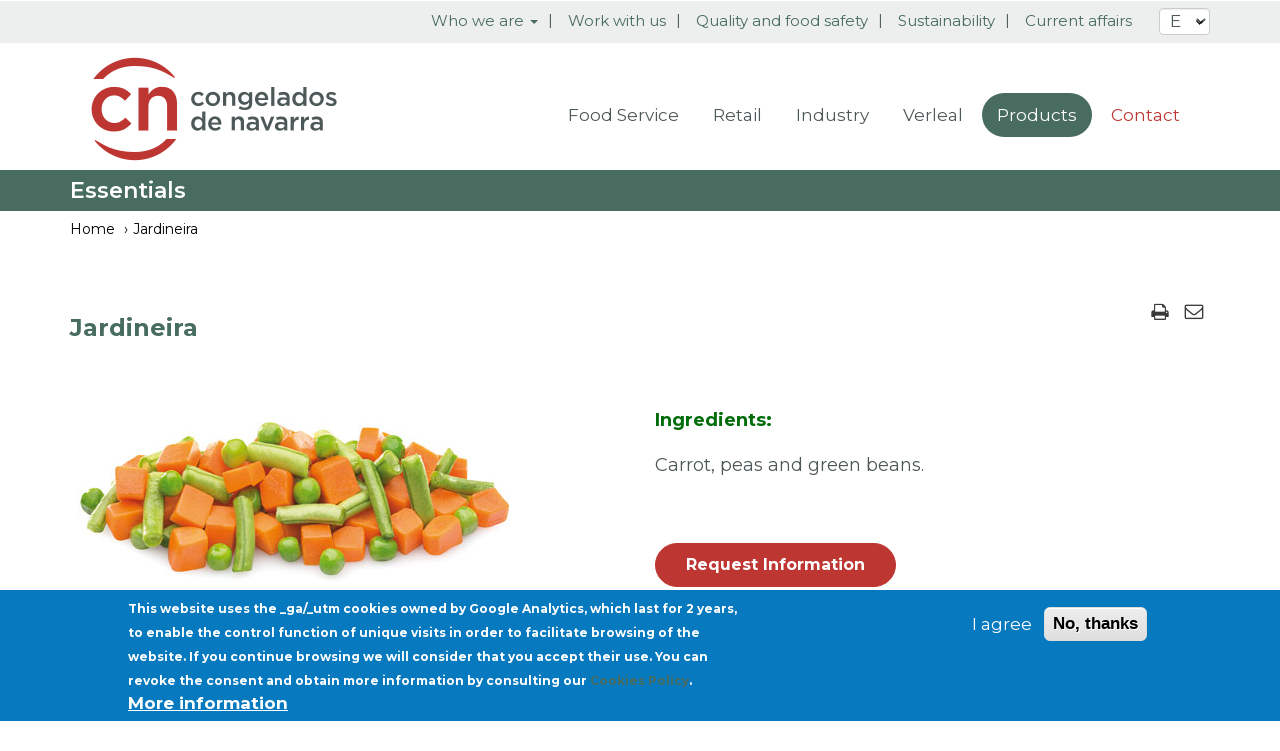

--- FILE ---
content_type: text/html; charset=utf-8
request_url: https://www.congeladosnavarra.com/en/products/range-of-products/vegetables-and-pulses/jardineira
body_size: 10964
content:
<!DOCTYPE html>
<html lang="en" dir="ltr" prefix="content: http://purl.org/rss/1.0/modules/content/ dc: http://purl.org/dc/terms/ foaf: http://xmlns.com/foaf/0.1/ rdfs: http://www.w3.org/2000/01/rdf-schema# sioc: http://rdfs.org/sioc/ns# sioct: http://rdfs.org/sioc/types# skos: http://www.w3.org/2004/02/skos/core# xsd: http://www.w3.org/2001/XMLSchema#">
<head>
  <link rel="profile" href="http://www.w3.org/1999/xhtml/vocab" />
  <link rel="preconnect" href="https://fonts.gstatic.com">
<link href="https://fonts.googleapis.com/css2?family=Montserrat:ital,wght@0,400;0,500;0,600;0,700;1,400;1,600;1,700&display=swap" rel="stylesheet">
  <meta charset="utf-8">
  <meta name="viewport" content="width=device-width, initial-scale=1.0">
  <meta http-equiv="Content-Type" content="text/html; charset=utf-8" />
<script src="https://www.google.com/recaptcha/api.js?hl=en" async="async" defer="defer"></script>
<link rel="apple-touch-icon" sizes="180x180" href="/sites/default/files/favicons/apple-touch-icon.png"/>
<link rel="icon" type="image/png" sizes="32x32" href="/sites/default/files/favicons/favicon-32x32.png"/>
<link rel="icon" type="image/png" sizes="16x16" href="/sites/default/files/favicons/favicon-16x16.png"/>
<link rel="manifest" href="/sites/default/files/favicons/site.webmanifest"/>
<link rel="mask-icon" href="/sites/default/files/favicons/safari-pinned-tab.svg" color="#bd3632"/>
<meta name="msapplication-TileColor" content="#ffffff"/>
<meta name="theme-color" content="#ffffff"/>
<meta name="description" content="Carrot, peas and green beans." />
<meta name="generator" content="Drupal 7 (https://www.drupal.org)" />
<link rel="canonical" href="https://www.congeladosnavarra.com/en/products/range-of-products/vegetables-and-pulses/jardineira" />
<link rel="shortlink" href="https://www.congeladosnavarra.com/en/node/191" />
<meta property="og:site_name" content="Congelados de Navarra" />
<meta property="og:type" content="article" />
<meta property="og:url" content="https://www.congeladosnavarra.com/en/products/range-of-products/vegetables-and-pulses/jardineira" />
<meta property="og:title" content="Jardineira" />
<meta property="og:updated_time" content="2021-03-16T17:34:03+01:00" />
<meta property="og:image" content="https://www.congeladosnavarra.com/sites/default/files/products/jardineira.jpg" />
<meta property="article:published_time" content="2016-09-30T11:47:02+02:00" />
<meta property="article:modified_time" content="2021-03-16T17:34:03+01:00" />
<link rel="alternate" hreflang="x-default" href="https://www.congeladosnavarra.com/es/productos/gama-de-productos/esenciales/jardineira" />
<link rel="alternate" hreflang="en" href="https://www.congeladosnavarra.com/en/products/range-of-products/vegetables-and-pulses/jardineira" />
<link rel="alternate" hreflang="fr" href="https://www.congeladosnavarra.com/fr/produits/gamme-de-produits/legumes-et-legumes-secs/jardiniere" />
  <title>Jardineira | Congelados de Navarra</title>
  <link type="text/css" rel="stylesheet" href="https://www.congeladosnavarra.com/sites/default/files/css/css_lQaZfjVpwP_oGNqdtWCSpJT1EMqXdMiU84ekLLxQnc4.css" media="all" />
<link type="text/css" rel="stylesheet" href="https://www.congeladosnavarra.com/sites/default/files/css/css_oU0ZFN2PX08--TYCPs3lKtUvuLCAuBveyUtRLySe-GQ.css" media="all" />
<link type="text/css" rel="stylesheet" href="https://www.congeladosnavarra.com/sites/default/files/css/css_pcwuwMECbnHVttQzjpuC2SuKl0pns_04PaOXSQ-l8Wg.css" media="all" />
<link type="text/css" rel="stylesheet" href="//maxcdn.bootstrapcdn.com/font-awesome/4.7.0/css/font-awesome.min.css" media="all" />
<link type="text/css" rel="stylesheet" href="https://www.congeladosnavarra.com/sites/default/files/css/css_rNHbpdytL4qFsxSH0XSZ7j7UaOxAWb-BqDDjwmutN0k.css" media="all" />
<link type="text/css" rel="stylesheet" href="https://www.congeladosnavarra.com/sites/default/files/css/css_ZE_vtDvHJ7OzUpTi5GQE1RL610DsVucf5xpdxMz9QuM.css" media="all" />
<link type="text/css" rel="stylesheet" href="https://fonts.googleapis.com/css?family=Open+Sans:600,italic,regular&amp;subset=latin" media="all" />
<link type="text/css" rel="stylesheet" href="https://www.congeladosnavarra.com/sites/default/files/css/css_vwFwUk557Zrgb_spIvJEavkavNwmp64oe2JPKLijzRQ.css" media="all" />
  <!-- HTML5 element support for IE6-8 -->
  <!--[if lt IE 9]>
    <script src="//cdnjs.cloudflare.com/ajax/libs/html5shiv/3.7.3/html5shiv.min.js"></script>
  <![endif]-->
  <script src="//ajax.googleapis.com/ajax/libs/jquery/1.12.4/jquery.min.js"></script>
<script>window.jQuery || document.write("<script src='/sites/all/modules/jquery_update/replace/jquery/1.12/jquery.min.js'>\x3C/script>")</script>
<script>jQuery.migrateMute=true;jQuery.migrateTrace=false;</script>
<script src="//code.jquery.com/jquery-migrate-1.4.1.min.js"></script>
<script>window.jQuery && window.jQuery.migrateWarnings || document.write("<script src='/sites/all/modules/jquery_update/replace/jquery-migrate/1.4.1/jquery-migrate.min.js'>\x3C/script>")</script>
<script src="https://www.congeladosnavarra.com/sites/default/files/js/js_GOikDsJOX04Aww72M-XK1hkq4qiL_1XgGsRdkL0XlDo.js"></script>
<script src="https://www.congeladosnavarra.com/sites/default/files/js/js_RulCPHj8aUtatsXPqRSFtJIhBjBSAzFXZzADEVD4CHY.js"></script>
<script src="https://www.congeladosnavarra.com/sites/default/files/js/js_gHk2gWJ_Qw_jU2qRiUmSl7d8oly1Cx7lQFrqcp3RXcI.js"></script>
<script src="https://www.congeladosnavarra.com/sites/default/files/js/js_X-gvfn7bGcRgIXcTJ36cS88qEC4MAeDzxY69EZXfnQM.js"></script>
<script src="https://www.googletagmanager.com/gtag/js?id=UA-87245814-1"></script>
<script>window.dataLayer = window.dataLayer || [];function gtag(){dataLayer.push(arguments)};gtag("js", new Date());gtag("set", "developer_id.dMDhkMT", true);gtag("config", "UA-87245814-1", {"groups":"default","anonymize_ip":true});</script>
<script src="https://www.congeladosnavarra.com/sites/default/files/js/js_HxuFFBQMn4BH-p4MEeAxCcec7k1UKps4svRZPi0RuEI.js"></script>
<script src="https://www.congeladosnavarra.com/sites/default/files/js/js_9g4THjcrSXPBJ6LrlMCklJHoI_dDOC_vsou-867FFeE.js"></script>
<script>jQuery.extend(Drupal.settings, {"basePath":"\/","pathPrefix":"en\/","setHasJsCookie":0,"ajaxPageState":{"theme":"congeladosnavarra","theme_token":"idf81pC7cO3JuQnLY5OIE1GK4lNPsmG-MS7Hz6Cgh4E","js":{"0":1,"1":1,"sites\/all\/modules\/eu_cookie_compliance\/js\/eu_cookie_compliance.min.js":1,"sites\/all\/themes\/bootstrap\/js\/bootstrap.js":1,"\/\/ajax.googleapis.com\/ajax\/libs\/jquery\/1.12.4\/jquery.min.js":1,"2":1,"3":1,"\/\/code.jquery.com\/jquery-migrate-1.4.1.min.js":1,"4":1,"misc\/jquery-extend-3.4.0.js":1,"misc\/jquery-html-prefilter-3.5.0-backport.js":1,"misc\/jquery.once.js":1,"misc\/drupal.js":1,"sites\/all\/modules\/jquery_update\/js\/jquery_browser.js":1,"sites\/all\/modules\/eu_cookie_compliance\/js\/jquery.cookie-1.4.1.min.js":1,"misc\/form-single-submit.js":1,"sites\/all\/modules\/entityreference\/js\/entityreference.js":1,"sites\/all\/modules\/fancybox\/fancybox.js":1,"sites\/all\/libraries\/fancybox\/source\/jquery.fancybox.pack.js":1,"sites\/all\/libraries\/fancybox\/lib\/jquery.mousewheel.pack.js":1,"sites\/all\/modules\/captcha\/captcha.js":1,"sites\/all\/modules\/google_analytics\/googleanalytics.js":1,"https:\/\/www.googletagmanager.com\/gtag\/js?id=UA-87245814-1":1,"5":1,"sites\/all\/modules\/lang_dropdown\/lang_dropdown.js":1,"sites\/all\/modules\/field_group\/field_group.js":1,"sites\/all\/modules\/webform\/js\/webform.js":1,"sites\/all\/modules\/hide_submit\/js\/hide_submit.js":1,"sites\/all\/themes\/congeladosnavarra\/bootstrap\/js\/affix.js":1,"sites\/all\/themes\/congeladosnavarra\/bootstrap\/js\/alert.js":1,"sites\/all\/themes\/congeladosnavarra\/bootstrap\/js\/button.js":1,"sites\/all\/themes\/congeladosnavarra\/bootstrap\/js\/carousel.js":1,"sites\/all\/themes\/congeladosnavarra\/bootstrap\/js\/collapse.js":1,"sites\/all\/themes\/congeladosnavarra\/bootstrap\/js\/dropdown.js":1,"sites\/all\/themes\/congeladosnavarra\/bootstrap\/js\/modal.js":1,"sites\/all\/themes\/congeladosnavarra\/bootstrap\/js\/tooltip.js":1,"sites\/all\/themes\/congeladosnavarra\/bootstrap\/js\/popover.js":1,"sites\/all\/themes\/congeladosnavarra\/bootstrap\/js\/scrollspy.js":1,"sites\/all\/themes\/congeladosnavarra\/bootstrap\/js\/tab.js":1,"sites\/all\/themes\/congeladosnavarra\/bootstrap\/js\/transition.js":1,"sites\/all\/themes\/congeladosnavarra\/js\/owl.carousel.min.js":1,"sites\/all\/themes\/congeladosnavarra\/js\/slick.js":1,"sites\/all\/themes\/congeladosnavarra\/js\/wow.js":1,"sites\/all\/themes\/congeladosnavarra\/js\/three.min.js":1,"sites\/all\/themes\/congeladosnavarra\/js\/pdf.min.js":1,"sites\/all\/themes\/congeladosnavarra\/js\/pdf.worker.js":1,"sites\/all\/themes\/congeladosnavarra\/js\/3d-flip-book.min.js":1,"sites\/all\/themes\/congeladosnavarra\/js\/functions.js":1},"css":{"modules\/system\/system.base.css":1,"modules\/field\/theme\/field.css":1,"sites\/all\/modules\/logintoboggan\/logintoboggan.css":1,"modules\/node\/node.css":1,"sites\/all\/modules\/views\/css\/views.css":1,"sites\/all\/modules\/ckeditor\/css\/ckeditor.css":1,"sites\/all\/modules\/ctools\/css\/ctools.css":1,"sites\/all\/libraries\/fancybox\/source\/jquery.fancybox.css":1,"sites\/all\/modules\/dismiss\/css\/dismiss.base.css":1,"sites\/all\/modules\/eu_cookie_compliance\/css\/eu_cookie_compliance.css":1,"sites\/all\/modules\/lang_dropdown\/lang_dropdown.css":1,"sites\/all\/modules\/webform\/css\/webform.css":1,"\/\/maxcdn.bootstrapcdn.com\/font-awesome\/4.7.0\/css\/font-awesome.min.css":1,"sites\/all\/modules\/hide_submit\/css\/hide_submit.css":1,"public:\/\/ctools\/css\/85760125e0b573c174141d9adf192778.css":1,"sites\/all\/themes\/congeladosnavarra\/css\/owl.carousel.css":1,"sites\/all\/themes\/congeladosnavarra\/css\/owl.theme.default.css":1,"sites\/all\/themes\/congeladosnavarra\/css\/animate.min.css":1,"sites\/all\/themes\/congeladosnavarra\/css\/3d-flip-book.css":1,"sites\/all\/themes\/congeladosnavarra\/less\/style.less":1,"https:\/\/fonts.googleapis.com\/css?family=Open+Sans:600,italic,regular\u0026subset=latin":1,"public:\/\/fontyourface\/local_fonts\/icomoon-normal-normal\/stylesheet.css":1}},"fancybox":[],"hide_submit":{"hide_submit_status":true,"hide_submit_method":"disable","hide_submit_css":"hide-submit-disable","hide_submit_abtext":"","hide_submit_atext":"","hide_submit_hide_css":"hide-submit-processing","hide_submit_hide_text":"Processing...","hide_submit_indicator_style":"expand-left","hide_submit_spinner_color":"#000","hide_submit_spinner_lines":12,"hide_submit_hide_fx":0,"hide_submit_reset_time":5000},"better_exposed_filters":{"views":{"cabecera_pagina_listado_productos":{"displays":{"block_1":{"filters":[]}}}}},"dismiss":{"fadeout":0},"eu_cookie_compliance":{"cookie_policy_version":"1.0.0","popup_enabled":1,"popup_agreed_enabled":0,"popup_hide_agreed":0,"popup_clicking_confirmation":false,"popup_scrolling_confirmation":false,"popup_html_info":"\u003Cdiv class=\u0022eu-cookie-compliance-banner eu-cookie-compliance-banner-info eu-cookie-compliance-banner--opt-in\u0022\u003E\n  \u003Cdiv class=\u0022popup-content info\u0022\u003E\n        \u003Cdiv id=\u0022popup-text\u0022\u003E\n      \u003Cp\u003EThis website uses the _ga\/_utm cookies owned by Google Analytics, which last for 2 years, to enable the control function of unique visits in order to facilitate browsing of the website. If you continue browsing we will consider that you accept their use. You can revoke the consent and obtain more information by consulting our \u003Ca href=\u0022\/en\/cookies-policy\u0022\u003ECookies Policy\u003C\/a\u003E.\u003C\/p\u003E              \u003Cbutton type=\u0022button\u0022 class=\u0022find-more-button eu-cookie-compliance-more-button\u0022\u003EMore information\u003C\/button\u003E\n          \u003C\/div\u003E\n    \n    \u003Cdiv id=\u0022popup-buttons\u0022 class=\u0022\u0022\u003E\n            \u003Cbutton type=\u0022button\u0022 class=\u0022agree-button eu-cookie-compliance-secondary-button\u0022\u003EI agree\u003C\/button\u003E\n              \u003Cbutton type=\u0022button\u0022 class=\u0022decline-button eu-cookie-compliance-default-button\u0022 \u003ENo, thanks\u003C\/button\u003E\n          \u003C\/div\u003E\n  \u003C\/div\u003E\n\u003C\/div\u003E","use_mobile_message":false,"mobile_popup_html_info":"\u003Cdiv class=\u0022eu-cookie-compliance-banner eu-cookie-compliance-banner-info eu-cookie-compliance-banner--opt-in\u0022\u003E\n  \u003Cdiv class=\u0022popup-content info\u0022\u003E\n        \u003Cdiv id=\u0022popup-text\u0022\u003E\n      \u003Ch2\u003EWe use cookies on this site to enhance your user experience\u003C\/h2\u003E\u003Cp\u003EBy tapping the Accept button, you agree to us doing so.\u003C\/p\u003E              \u003Cbutton type=\u0022button\u0022 class=\u0022find-more-button eu-cookie-compliance-more-button\u0022\u003EMore information\u003C\/button\u003E\n          \u003C\/div\u003E\n    \n    \u003Cdiv id=\u0022popup-buttons\u0022 class=\u0022\u0022\u003E\n            \u003Cbutton type=\u0022button\u0022 class=\u0022agree-button eu-cookie-compliance-secondary-button\u0022\u003EI agree\u003C\/button\u003E\n              \u003Cbutton type=\u0022button\u0022 class=\u0022decline-button eu-cookie-compliance-default-button\u0022 \u003ENo, thanks\u003C\/button\u003E\n          \u003C\/div\u003E\n  \u003C\/div\u003E\n\u003C\/div\u003E\n","mobile_breakpoint":"768","popup_html_agreed":"\u003Cdiv\u003E\n  \u003Cdiv class=\u0022popup-content agreed\u0022\u003E\n    \u003Cdiv id=\u0022popup-text\u0022\u003E\n      a    \u003C\/div\u003E\n    \u003Cdiv id=\u0022popup-buttons\u0022\u003E\n      \u003Cbutton type=\u0022button\u0022 class=\u0022hide-popup-button eu-cookie-compliance-hide-button\u0022\u003EHide\u003C\/button\u003E\n              \u003Cbutton type=\u0022button\u0022 class=\u0022find-more-button eu-cookie-compliance-more-button-thank-you\u0022 \u003EMore info\u003C\/button\u003E\n          \u003C\/div\u003E\n  \u003C\/div\u003E\n\u003C\/div\u003E","popup_use_bare_css":false,"popup_height":"auto","popup_width":"100%","popup_delay":1000,"popup_link":"\/en\/privacy-policy","popup_link_new_window":1,"popup_position":null,"fixed_top_position":1,"popup_language":"en","store_consent":false,"better_support_for_screen_readers":0,"reload_page":0,"domain":"","domain_all_sites":0,"popup_eu_only_js":0,"cookie_lifetime":"100","cookie_session":false,"disagree_do_not_show_popup":0,"method":"opt_in","allowed_cookies":"","withdraw_markup":"\u003Cbutton type=\u0022button\u0022 class=\u0022eu-cookie-withdraw-tab\u0022\u003EPrivacy settings\u003C\/button\u003E\n\u003Cdiv class=\u0022eu-cookie-withdraw-banner\u0022\u003E\n  \u003Cdiv class=\u0022popup-content info\u0022\u003E\n    \u003Cdiv id=\u0022popup-text\u0022\u003E\n      \u003Ch2\u003EWe use cookies on this site to enhance your user experience\u003C\/h2\u003E\u003Cp\u003EYou have given your consent for us to set cookies.\u003C\/p\u003E    \u003C\/div\u003E\n    \u003Cdiv id=\u0022popup-buttons\u0022\u003E\n      \u003Cbutton type=\u0022button\u0022 class=\u0022eu-cookie-withdraw-button\u0022\u003EWithdraw consent\u003C\/button\u003E\n    \u003C\/div\u003E\n  \u003C\/div\u003E\n\u003C\/div\u003E\n","withdraw_enabled":false,"withdraw_button_on_info_popup":0,"cookie_categories":[],"cookie_categories_details":[],"enable_save_preferences_button":1,"cookie_name":"","cookie_value_disagreed":"0","cookie_value_agreed_show_thank_you":"1","cookie_value_agreed":"2","containing_element":"body","automatic_cookies_removal":1,"close_button_action":"close_banner"},"googleanalytics":{"account":["UA-87245814-1"],"trackOutbound":1,"trackMailto":1,"trackDownload":1,"trackDownloadExtensions":"7z|aac|arc|arj|asf|asx|avi|bin|csv|doc(x|m)?|dot(x|m)?|exe|flv|gif|gz|gzip|hqx|jar|jpe?g|js|mp(2|3|4|e?g)|mov(ie)?|msi|msp|pdf|phps|png|ppt(x|m)?|pot(x|m)?|pps(x|m)?|ppam|sld(x|m)?|thmx|qtm?|ra(m|r)?|sea|sit|tar|tgz|torrent|txt|wav|wma|wmv|wpd|xls(x|m|b)?|xlt(x|m)|xlam|xml|z|zip"},"urlIsAjaxTrusted":{"\/en\/products\/range-of-products\/vegetables-and-pulses\/jardineira":true},"field_group":{"html-element":"full"},"webform":{"conditionals":{"webform-client-form-524":{"ruleGroups":{"rgid_1":{"andor":null,"actions":{"aid_0":{"target":"webform-component--country-food-service","invert":1,"action":"show","argument":""}},"rules":{"rid_0":{"source_type":"component","source":"webform-component--distribution-channel","value":"food_service","callback":"conditionalOperatorStringNotEqual"}}},"rgid_0":{"andor":"and","actions":{"aid_0":{"target":"webform-component--country-retail","invert":1,"action":"show","argument":""}},"rules":{"rid_0":{"source_type":"component","source":"webform-component--distribution-channel","value":"retail","callback":"conditionalOperatorStringNotEqual"},"rid_1":{"source_type":"component","source":"webform-component--distribution-channel","value":"","callback":"conditionalOperatorStringNotEmpty"}}},"rgid_2":{"andor":null,"actions":{"aid_0":{"target":"webform-component--country-industry","invert":1,"action":"show","argument":""}},"rules":{"rid_0":{"source_type":"component","source":"webform-component--distribution-channel","value":"industria","callback":"conditionalOperatorStringNotEqual"}}},"rgid_3":{"andor":null,"actions":{"aid_0":{"target":"webform-component--province","invert":1,"action":"show","argument":""}},"rules":{"rid_0":{"source_type":"component","source":"webform-component--country-food-service","value":"spain","callback":"conditionalOperatorStringNotEqual"}}}},"sourceMap":{"webform-component--distribution-channel":{"rgid_1":"rgid_1","rgid_0":"rgid_0","rgid_2":"rgid_2"},"webform-component--country-food-service":{"rgid_3":"rgid_3"}},"values":[]}}},"bootstrap":{"anchorsFix":0,"anchorsSmoothScrolling":0,"formHasError":1,"popoverEnabled":1,"popoverOptions":{"animation":1,"html":0,"placement":"right","selector":"","trigger":"click","triggerAutoclose":1,"title":"","content":"","delay":0,"container":"body"},"tooltipEnabled":1,"tooltipOptions":{"animation":1,"html":0,"placement":"auto left","selector":"","trigger":"hover focus","delay":0,"container":"body"}}});</script>
  <script type="text/javascript">
    if (typeof stLight !== 'undefined') {
      stLight.options({publisher: "c510238a-2f62-4095-9874-72ff54484f6f", doNotHash: false, doNotCopy: false, hashAddressBar: false});
    }
  </script>

</head>
<body class="html not-front not-logged-in no-sidebars page-node page-node- page-node-191 node-type-product i18n-en cn-2020">
  <div id="skip-link">
    <a href="#main-content" class="element-invisible element-focusable">Skip to main content</a>
  </div>
    <header id="pre-header" class="pre-header" role="banner">
  <div class="container">
    <div class="clearfix">
                <div class="region region-pre-header">
    <section id="block-system-main-menu" class="block block-system pre-header-menu block-menu clearfix">

      
  <ul class="menu nav"><li class="first expanded dropdown"><span class="dropdown-toggle nolink" data-toggle="dropdown" tabindex="0">Who we are <span class="caret"></span></span><ul class="dropdown-menu"><li class="first leaf"><a href="/en/congelados-navarra/who-we-are">Who we are</a></li>
<li class="leaf"><a href="/en/congelados-navarra/history">History</a></li>
<li class="leaf"><a href="/en/congelados-navarra/how-we-do-it">How we do it</a></li>
<li class="last leaf"><a href="/en/congelados-navarra/innovation-and-development">Innovation and development</a></li>
</ul></li>
<li class="leaf"><a href="/en/congelados-navarra/work-with-us">Work with us</a></li>
<li class="leaf"><a href="/en/quality-food-safety">Quality and food safety</a></li>
<li class="leaf"><a href="/en/sustainability-strategy">Sustainability</a></li>
<li class="last leaf"><a href="/en/news">Current affairs</a></li>
</ul>
</section>
<section id="block-lang-dropdown-language" class="block block-lang-dropdown clearfix">

      
  <form class="lang_dropdown_form language" id="lang_dropdown_form_language" action="/en/products/range-of-products/vegetables-and-pulses/jardineira" method="post" accept-charset="UTF-8"><div><div class="form-item form-item-lang-dropdown-select form-type-select form-group"><select class="lang-dropdown-select-element form-control form-select" id="lang-dropdown-select-language" style="width:110px" name="lang_dropdown_select"><option value="es">es</option><option value="en" selected="selected">en</option><option value="fr">fr</option></select></div><input type="hidden" name="es" value="/es/productos/gama-de-productos/esenciales/jardineira" />
<input type="hidden" name="en" value="/en/products/range-of-products/vegetables-and-pulses/jardineira" />
<input type="hidden" name="fr" value="/fr/produits/gamme-de-produits/legumes-et-legumes-secs/jardiniere" />
<noscript><div>
<button type="submit" id="edit-submit--2" name="op" value="Go" class="btn btn-default form-submit">Go</button>

</div></noscript><input type="hidden" name="form_build_id" value="form-FwPjKjdOGmk5ItM1cgq8In1XPI9z7R2dxVHzbSAu4ws" />
<input type="hidden" name="form_id" value="lang_dropdown_form" />
</div></form>
</section>
  </div>
          </div>
  </div>
</header>
<header id="navbar" role="banner" class="navbar navbar-default" data-spy="affix" data-offset-top="106">
  <div class="container">
    <div class="navbar-header">
              <a class="logo navbar-btn pull-left" href="/en" title="Home">
        <svg version="1.1" id="Layer_1" xmlns="http://www.w3.org/2000/svg" xmlns:xlink="http://www.w3.org/1999/xlink" x="0px" y="0px"
          viewBox="0 0 45 45" style="enable-background:new 0 0 45 45;" xml:space="preserve">
        <g>
          <path class="st0" d="M13.7,32.2c-1.4,0-2.6-0.3-3.8-0.8c-1.2-0.5-2.2-1.2-3-2c-0.9-0.9-1.5-1.9-2-3c-0.5-1.2-0.7-2.4-0.7-3.7v-0.1
            c0-1.3,0.2-2.5,0.7-3.7c0.5-1.2,1.1-2.2,2-3.1c0.9-0.9,1.9-1.6,3-2.1c1.2-0.5,2.5-0.8,3.8-0.8c1.7,0,3.2,0.3,4.3,0.9
            c1.2,0.6,2.2,1.3,3,2.3l-2.6,2.8c-0.7-0.7-1.3-1.2-2.1-1.7c-0.7-0.4-1.6-0.6-2.7-0.6c-0.8,0-1.5,0.2-2.1,0.5
            c-0.7,0.3-1.2,0.7-1.7,1.3c-0.5,0.5-0.8,1.1-1.1,1.9c-0.3,0.7-0.4,1.5-0.4,2.3v0.1c0,0.8,0.1,1.6,0.4,2.3c0.3,0.7,0.6,1.3,1.1,1.9
            c0.5,0.5,1.1,1,1.7,1.3c0.7,0.3,1.4,0.5,2.2,0.5c1,0,1.9-0.2,2.6-0.6c0.8-0.4,1.5-1,2.1-1.7l2.5,2.5c-0.9,1-1.9,1.9-3.1,2.5
            C16.9,31.9,15.5,32.2,13.7,32.2"/>
          <path class="st0" d="M24.4,13.3h4.3v2.9c0.3-0.4,0.6-0.9,1-1.3c0.4-0.4,0.8-0.7,1.3-1c0.5-0.3,1-0.5,1.6-0.7
            c0.6-0.2,1.2-0.3,1.9-0.3c2.1,0,3.7,0.6,4.8,1.9c1.1,1.3,1.7,3,1.7,5.2v11.7h-4.3V21.3c0-1.4-0.3-2.5-1-3.3
            c-0.7-0.8-1.6-1.2-2.9-1.2c-1.2,0-2.2,0.4-3,1.2c-0.8,0.8-1.1,1.9-1.1,3.4v10.4h-4.3V13.3z"/>
          <path class="st0" d="M5.8,35.9c-0.2-0.1-0.5,0.2-0.3,0.4c4,5,10.2,8.2,17.2,8.2c7.4,0,13.9-3.6,17.9-9.1h-4.3c0,0-4.2,5.6-13.6,5.6
            C12.7,41,8.6,37.3,5.8,35.9"/>
          <path class="st0" d="M39.6,9.1c0.2,0.1,0.5-0.2,0.3-0.4c-4-5-10.2-8.2-17.2-8.2c-7.4,0-13.9,3.6-17.9,9.1h4.3c0,0,4.2-5.6,13.6-5.6
            C32.7,4,36.9,7.7,39.6,9.1"/>
        </g>
        </svg>
        </a>
      
      
              <button type="button" class="navbar-toggle" data-toggle="collapse" data-target=".navbar-collapse">
          <span class="sr-only">Toggle navigation</span>
          <span class="icon-bar"></span>
          <span class="icon-bar"></span>
          <span class="icon-bar"></span>
        </button>
          </div>

          <div class="navbar-collapse collapse">
        <nav role="navigation">
                  <a class="logo navbar-btn pull-left logo-big" href="/en" title="Home">
            <img src="https://www.congeladosnavarra.com/sites/all/themes/congeladosnavarra/logo.png" alt="Home" />
          </a>
                                          <div class="region region-navigation">
    <section id="block-system-user-menu" class="block block-system block-menu clearfix">

      
  <ul class="menu nav"><li class="first leaf"><a href="/en/foodservice">Food Service</a></li>
<li class="leaf"><a href="/en/retail">Retail</a></li>
<li class="leaf"><a href="/en/industry">Industry</a></li>
<li class="leaf"><a href="/en/verleal">Verleal</a></li>
<li class="leaf active-trail active"><a href="/en/products/range-of-products" class="active-trail">Products</a></li>
<li class="leaf"><a href="/en/contact" class="contacto">Contact</a></li>
<li class="last leaf next-menu"><span class="nolink" tabindex="0">About us ›</span></li>
</ul>
</section>
<section id="block-menu-menu-secundario-mobile" class="block block-menu secondary-mobile clearfix">

      
  <ul class="menu nav"><li class="first leaf previous-menu"><span class="nolink" tabindex="0">‹ About us</span></li>
<li class="leaf"><a href="/en/congelados-navarra/who-we-are">Who we are</a></li>
<li class="leaf"><a href="/en/congelados-navarra/history">History</a></li>
<li class="leaf"><a href="/en/congelados-navarra/how-we-do-it">How we do it?</a></li>
<li class="leaf"><a href="/en/congelados-navarra/innovation-and-development">Innovation and development</a></li>
<li class="leaf"><a href="/en/congelados-navarra/work-with-us">Work with us</a></li>
<li class="leaf"><a href="/en/quality-food-safety">Quality and food safety</a></li>
<li class="leaf"><a href="/en/sustainability-strategy">Sustainability strategy</a></li>
<li class="last leaf"><a href="/en/news">Current affairs</a></li>
</ul>
</section>
<section id="block-multiblock-2" class="block block-multiblock block-lang-dropdown block-lang-dropdown-language-instance clearfix">

      
  <form class="lang_dropdown_form language" id="lang_dropdown_form_language" action="/en/products/range-of-products/vegetables-and-pulses/jardineira" method="post" accept-charset="UTF-8"><div><div class="form-item form-item-lang-dropdown-select form-type-select form-group"><select class="lang-dropdown-select-element form-control form-select" id="lang-dropdown-select-language" style="width:110px" name="lang_dropdown_select"><option value="es">es</option><option value="en" selected="selected">en</option><option value="fr">fr</option></select></div><input type="hidden" name="es" value="/es/productos/gama-de-productos/esenciales/jardineira" />
<input type="hidden" name="en" value="/en/products/range-of-products/vegetables-and-pulses/jardineira" />
<input type="hidden" name="fr" value="/fr/produits/gamme-de-produits/legumes-et-legumes-secs/jardiniere" />
<noscript><div>
<button type="submit" id="edit-submit" name="op" value="Go" class="btn btn-default form-submit">Go</button>

</div></noscript><input type="hidden" name="form_build_id" value="form-TDLCYWNi69ayhNX08Hmci_k5rz81_vwXXA0CHf_BB9c" />
<input type="hidden" name="form_id" value="lang_dropdown_form" />
</div></form>
</section>
  </div>
                  </nav>
      </div>
      </div>
</header>

<div class="main-container has_breadcrumb">
  <header role="banner" id="page-header">
    
      <div class="region region-header">
    <section id="block-views-a31ceb645f57ab2c048e989c53f88f7b" class="block block-views clearfix">

      
  <div class="view view-cabecera-pagina-listado-productos view-id-cabecera_pagina_listado_productos view-display-id-block_1 view-dom-id-0eb616747e3c33c2a88a8d9901d4a9b8">
        
  
  
      <div class="view-content">
        <div class="views-row views-row-1 views-row-odd views-row-first views-row-last">
      
  <div class="views-field views-field-name">        <div class="field-content container">Essentials</div>  </div>  </div>
    </div>
  
  
  
  
  
  
</div>
</section>
  </div>
  </header> <!-- /#page-header -->

  
  <section>
        <a id="main-content"></a>
                                <div class="wrapper-breadcrumb">
        <div class="container">
          <ol class="breadcrumb"><li><a href="/en/home">Home</a></li>
<li>Jardineira</li>
</ol>        </div>
      </div>
                  <div class="region region-content">
    <section id="block-system-main" class="block block-system clearfix">

      
  <div  about="/en/products/range-of-products/vegetables-and-pulses/jardineira" typeof="sioc:Item foaf:Document" class="ds-1col node node-product  view-mode-full container wow animate__animated animate__fadeIn clearfix">

  
  <div class="group-row-sup row"><div class="col-xs-12 col-sm-11 field field-name-title field-type-ds field-label-hidden"><h1  property="dc:title">Jardineira</h1></div><div class="col-xs-12 col-sm-1 text-right field field-name-imprimir-productos-comp field-type-ds field-label-hidden">    <a class="printme" href="#" onClick="window.print();return false"><i class="icon-print"></i></a><a href="mailto:?subject=Congelados de Navarra&body='
   https://www.congeladosnavarra.comen/products/range-of-products/vegetables-and-pulses/jardineira'"><i class="icon-email"></i></a></div><div class="view view-imagen-de-producto view-id-imagen_de_producto view-display-id-entity_view_1 col-xs-12 col-sm-6 view-dom-id-7fe41e667fe0391c6f1c971a4fe6206d">
      
  
  
  
      <div class="view-content">
        <div class="views-row views-row-1 views-row-odd views-row-first views-row-last">
      
  <div class="views-field views-field-field-imagen-principal">        <div class="field-content"><img typeof="foaf:Image" class="img-responsive" src="https://www.congeladosnavarra.com/sites/default/files/producto_principal/jardineira.jpg" width="446" height="227" alt="mezcla de verduras jardineira" /></div>  </div>  </div>
    </div>
  
  
  
  
  
  
</div> <div class="group-descrip-prod col-xs-12 col-sm-6"><div class="field field-name-field-ingredients field-type-text-long field-label-above"><div class="field-label">Ingredients:&nbsp;</div><div class="field-items"><div class="field-item even">Carrot, peas and green beans.</div></div></div><div class="field field-name-solicita-informacion-producto field-type-ds field-label-hidden"><div class="field-items"><div class="field-item even"><section id="block-block-26" class="block block-block interesa-producto clearfix">

      
       <div class="boton"><a class="btn btn-red" data-toggle="modal" data-target="#more-info" href="#more-info">Request Information</a></div>
</section>
</div></div></div></div></div><div class="group-row-inf field-group-html-element row"><div class="field field-name-field-parts field-type-field-collection field-label-above" ><h2 class="col-xs-12"><div class="label-above">Parts:&nbsp;</div></h2><div class="odd col-xs-12 col-sm-6 first last" ><div  about="/en/field-collection/field-parts/481" class="ds-1col entity entity-field-collection-item field-collection-item-field-parts view-mode-full  wow animate__animated animate__fadeIn clearfix">

  
  <div class="">
    <div class="group-row field-group-html-element row"><div class="col-xs-12 col-sm-8"><div class="field field-name-field-text field-type-text-long field-label-hidden"><div class="field-items"><div class="field-item even"> </div></div></div></div></div>  </div>

</div>

</div></div></div><div class="field field-name-field-cn-brand-products field-type-field-collection field-label-hidden">
	<div class="text-center">
		<button type="button" class="btn" data-toggle="modal" data-target="#brandcn">
		  See CN Brand product		</button>
	</div>
	<div id="brandcn" class="modal fade" tabindex="-1" role="dialog">
	  <div class="modal-dialog modal-lg" role="document">
	    <div class="modal-content">
	      <div class="modal-header">
	        <button type="button" class="close" data-dismiss="modal" aria-label="Close"><span aria-hidden="true">&times;</span></button>
	      </div>
	      <div class="modal-body">
	        <div class="field-items row" >
			  			    <div class="field-item text-center col-xs-6 col-sm-3 even"><div  about="/en/field-collection/field-cn-brand-products/482" class="ds-1col entity entity-field-collection-item field-collection-item-field-cn-brand-products view-mode-full  clearfix">

  
  <div class="field field-name-field-image field-type-image field-label-hidden" ><img typeof="foaf:Image" class="img-responsive" src="https://www.congeladosnavarra.com/sites/default/files/cn_brand/generico-2-5_48.jpg" width="158" height="200" alt="" /></div><div class="field field-name-field-part-name field-type-text field-label-hidden" >Jardineira CN</div><div class="field field-name-field-options field-type-text field-label-hidden" ><ul><li>4 x 2,5 Kg</li></ul></div></div>

</div>
			  			</div>
	      </div>
	    </div><!-- /.modal-content -->
	  </div><!-- /.modal-dialog -->
	</div><!-- /.modal -->
</div>
</div>


</section>
  </div>
  </section>

  </div>
<div class="clearfix" id="full-width">
        <div class="region region-full-width">
    <section id="block-block-13" class="block block-block pie-producto clearfix">

      
  <div class="container text-center">
    <div class="producto-medida">
      <div class="icono"><i class="icon-personalizar"></i></div>
      <h2>Do you want a custom made product?</h2>
      <p>Customize ingredients, formats, processes, cuts, etc. Tell us what you need and we will help you create a custom made product.</p>
     <div class="boton"><a class="btn btn-primary" href="/en/products/create-custom-made-product">Customize</a></div>
    </div>
</div>
</section>
<div class="block block-webform">
  <div id="more-info" class="modal fade" tabindex="-1" role="dialog">
    <div class="modal-dialog modal-lg" role="document">
      <div class="modal-content">
        <div class="modal-header">
          <button type="button" class="close" data-dismiss="modal" aria-label="Close"><span aria-hidden="true">&times;</span></button>
        </div>
        <div class="modal-body">
                                <h2 class="block-title">Request information about this product</h2>
                                <form class="webform-client-form webform-client-form-524" action="/en/products/range-of-products/vegetables-and-pulses/jardineira" method="post" id="webform-client-form-524" accept-charset="UTF-8"><div><div class="col-xs-12 col-sm-6 form-item webform-component webform-component-textfield webform-component--company form-group form-item form-item-submitted-company form-type-textfield form-group"><input required="required" placeholder="Company *" class="form-control form-text required" type="text" id="edit-submitted-company" name="submitted[company]" value="" size="60" maxlength="128" /> <label class="control-label element-invisible" for="edit-submitted-company">Company <span class="form-required" title="This field is required.">*</span></label>
</div><div class="col-xs-12 col-sm-6 form-item webform-component webform-component-textfield webform-component--contact-person form-group form-item form-item-submitted-contact-person form-type-textfield form-group"><input required="required" placeholder="Contact person *" class="form-control form-text required" type="text" id="edit-submitted-contact-person" name="submitted[contact_person]" value="" size="60" maxlength="128" /> <label class="control-label element-invisible" for="edit-submitted-contact-person">Contact person <span class="form-required" title="This field is required.">*</span></label>
</div><div class="col-xs-12 col-sm-6 form-item webform-component webform-component-email webform-component--email form-group form-item form-item-submitted-email form-type-webform-email form-group"><input required="required" class="email form-control form-text form-email required" placeholder="Email *" type="email" id="edit-submitted-email" name="submitted[email]" size="60" /> <label class="control-label element-invisible" for="edit-submitted-email">Email <span class="form-required" title="This field is required.">*</span></label>
</div><div class="col-xs-12 col-sm-6 form-item webform-component webform-component-textfield webform-component--phone-number form-group form-item form-item-submitted-phone-number form-type-textfield form-group"><input required="required" placeholder="Telephone *" class="form-control form-text required" type="text" id="edit-submitted-phone-number" name="submitted[phone_number]" value="" size="60" maxlength="128" /> <label class="control-label element-invisible" for="edit-submitted-phone-number">Phone number <span class="form-required" title="This field is required.">*</span></label>
</div><div class="col-xs-12 col-sm-6 form-item webform-component webform-component-select webform-component--distribution-channel form-group form-item form-item-submitted-distribution-channel form-type-select form-group"><select required="required" class="form-control form-select required" id="edit-submitted-distribution-channel" name="submitted[distribution_channel]"><option value="" selected="selected">Distribution channel *</option><option value="retail">Retail</option><option value="food_service">Food Service</option><option value="industria">Industry</option></select> <label class="control-label element-invisible" for="edit-submitted-distribution-channel">Distribution channel <span class="form-required" title="This field is required.">*</span></label>
</div><div class="col-xs-12 col-sm-6 form-item webform-component webform-component-select webform-component--country-food-service form-group form-item form-item-submitted-country-food-service form-type-select form-group"><select required="required" class="form-control form-select required" id="edit-submitted-country-food-service" name="submitted[country_food_service]"><option value="" selected="selected">Country *</option><option value="espana">Spain</option><option value="portugal">Portugal</option><option value="alemania">Germany</option><option value="austria">Austria</option><option value="belgica">Belgium</option><option value="dinamarca">Denmark</option><option value="finlandia">Finland</option><option value="francia">France</option><option value="italia">Italy</option><option value="holanda">Holland</option><option value="noruega">Norway</option><option value="reino_unido">United Kingdom</option><option value="rusia">Russia</option><option value="suiza">Switzerland</option><option value="europa_este">Eastern Europe</option><option value="oriente_medio">Middle East</option><option value="eeuu">USA</option><option value="canada">Canada</option><option value="centro_america">Central America</option><option value="sur_america">South America</option><option value="africa">Africa</option><option value="asua">Asia</option><option value="otros">Other</option></select> <label class="control-label element-invisible" for="edit-submitted-country-food-service">Country food service <span class="form-required" title="This field is required.">*</span></label>
</div><div class="col-xs-12 col-sm-6 form-item webform-component webform-component-select webform-component--country-retail form-group form-item form-item-submitted-country-retail form-type-select form-group"><select required="required" class="form-control form-select required" id="edit-submitted-country-retail" name="submitted[country_retail]"><option value="" selected="selected">Country *</option><option value="espana">Spain</option><option value="portugal">Portugal</option><option value="alemania">Germany</option><option value="austria">Austria</option><option value="belgica">Belgium</option><option value="dinamarca">Denmark</option><option value="finlandia">Finland</option><option value="francia">France</option><option value="italia">Italy</option><option value="holanda">Holland</option><option value="noruega">Norway</option><option value="reino_unido">United Kingdom</option><option value="rusia">Russia</option><option value="suiza">Switzerland</option><option value="europa_este">Eastern Europe</option><option value="oriente_medio">Middle East</option><option value="eeuu">USA</option><option value="canada">Canada</option><option value="centro_america">Central America</option><option value="sur_america">South America</option><option value="africa">Africa</option><option value="asua">Asia</option><option value="otros">Other</option></select> <label class="control-label element-invisible" for="edit-submitted-country-retail">Country retail <span class="form-required" title="This field is required.">*</span></label>
</div><div class="col-xs-12 col-sm-6 form-item webform-component webform-component-select webform-component--country-industry form-group form-item form-item-submitted-country-industry form-type-select form-group"><select required="required" class="form-control form-select required" id="edit-submitted-country-industry" name="submitted[country_industry]"><option value="" selected="selected">Country *</option><option value="espana">Spain</option><option value="portugal">Portugal</option><option value="alemania">Germany</option><option value="austria">Austria</option><option value="belgica">Belgium</option><option value="dinamarca">Denmark</option><option value="finlandia">Finland</option><option value="francia">France</option><option value="italia">Italy</option><option value="holanda">Holland</option><option value="noruega">Norway</option><option value="reino_unido">United Kingdom</option><option value="rusia">Russia</option><option value="suiza">Switzerland</option><option value="europa_este">Eastern Europe</option><option value="oriente_medio">Middle East</option><option value="eeuu">USA</option><option value="canada">Canada</option><option value="centro_america">Central America</option><option value="sur_america">South America</option><option value="africa">Africa</option><option value="asua">Asia</option><option value="otros">Other</option></select> <label class="control-label element-invisible" for="edit-submitted-country-industry">Country industry <span class="form-required" title="This field is required.">*</span></label>
</div><div class="col-xs-12 col-sm-6 form-item webform-component webform-component-select webform-component--province form-group form-item form-item-submitted-province form-type-select form-group"><select required="required" class="form-control form-select required" id="edit-submitted-province" name="submitted[province]"><option value="" selected="selected">Province *</option><option value="alicante">Alicante</option><option value="andalucia">Andalucía</option><option value="aragon">Aragón</option><option value="asturias">Asturias</option><option value="avila">Ávila</option><option value="badajoz">Badajoz</option><option value="burgos">Burgos</option><option value="caceres">Caceres</option><option value="cantabria">Cantabria</option><option value="castellon">Castellón</option><option value="cataluna">Cataluña</option><option value="cuenca">Cuenca</option><option value="galicia">Galicia</option><option value="guadalajara">Guadalajara</option><option value="la_rioja">La Rioja</option><option value="leon">León</option><option value="madrid">Madrid</option><option value="murcia">Murcia</option><option value="navarra">Navarra</option><option value="palencia">Palencia</option><option value="pais_vasco">País Vasco</option><option value="salamanca">Salamanca</option><option value="segovia">Segovia</option><option value="soria">Soria</option><option value="toledo">Toledo</option><option value="valencia">Valencia</option><option value="valladolid">Valladolid</option><option value="zamora">Zamora</option></select> <label class="control-label element-invisible" for="edit-submitted-province">Province <span class="form-required" title="This field is required.">*</span></label>
</div><div class="col-xs-12 form-item webform-component webform-component-textarea webform-component--message form-group form-item form-item-submitted-message form-type-textarea form-group"><div class="form-textarea-wrapper"><textarea placeholder="Message" class="form-control form-textarea" id="edit-submitted-message" name="submitted[message]" cols="60" rows="5"></textarea></div> <label class="control-label element-invisible" for="edit-submitted-message">Message</label>
</div><div class="col-xs-12 text-center form-item webform-component webform-component-checkboxes webform-component--privacy form-group form-item form-item-submitted-privacy form-type-checkboxes form-group"><div id="edit-submitted-privacy" class="form-checkboxes"><div class="form-item form-item-submitted-privacy-accept form-type-checkbox checkbox"> <label class="control-label" for="edit-submitted-privacy-1"><input required="required" type="checkbox" id="edit-submitted-privacy-1" name="submitted[privacy][Accept]" value="Accept" class="form-checkbox" />I have read and accept the <a href="/en/privacy-policy">Privacy Policy</a>.</label>
</div></div> <label class="control-label element-invisible" for="edit-submitted-privacy">Privacy <span class="form-required" title="This field is required.">*</span></label>
</div><input type="hidden" name="details[sid]" />
<input type="hidden" name="details[page_num]" value="1" />
<input type="hidden" name="details[page_count]" value="1" />
<input type="hidden" name="details[finished]" value="0" />
<input type="hidden" name="form_build_id" value="form-hEu0AwIykcnIdigaDU0BJDCy5FWPeyVQJ2EC9Iayp-Y" />
<input type="hidden" name="form_id" value="webform_client_form_524" />
<div class="captcha"><input type="hidden" name="captcha_sid" value="1293459" />
<input type="hidden" name="captcha_token" value="fba91a9afb0c490a5f3d47d9787d1fa9" />
<input type="hidden" name="captcha_response" value="Google no captcha" />
<div class="g-recaptcha" data-sitekey="6Lcw7m4UAAAAAKcyr6CRz0D_l8Fhx9J8AVJidP5c" data-theme="light" data-type="image"></div><input type="hidden" name="captcha_cacheable" value="1" />
</div><div class="form-actions"><button class="webform-submit button-primary btn btn-primary form-submit" type="submit" name="op" value="Submit">Submit</button>
</div></div></form>        </div>
      </div><!-- /.modal-content -->
    </div><!-- /.modal-dialog -->
  </div><!-- /.modal -->
</div>
<section id="block-block-22" class="block block-block clearfix">

      
  <div class="text-center video-home-pie">
<video class="hidden-xs" autoplay muted loop>
  <source src="/sites/default/files/BANNER_CN_WEB_ENG.mp4" type="video/mp4">
</video>
<img class="visible-xs-block" src="/sites/default/files/CN_ANIMA_SLIDES_ENG.gif">
</div>
</section>
  </div>
  </div>
  <footer class="footer-bottom">
    <div class="container">
        <div class="region region-footer-bottom">
    <section id="block-block-4" class="block block-block copyright col-xs-12 col-md-3 clearfix">

      
  <img class="logo-footer" src="/sites/all/themes/congeladosnavarra/img/logo-footer.svg" style="width:20px; margin-right:5px;">Congelados de Navarra 2021&copy;
</section>
<section id="block-block-6" class="block block-block col-xs-12 col-md-6 footer-menu clearfix">

      
  <ul style="font-size:.75em; text-align: center; margin-top: -4px;">
<li><a href="/en/content/information-channel" title="Information Channel">Information Channel</a></li>
<li><a href="/en/privacy-policy" title="Privacy policy">Privacy policy</a></li>
<li><a href="/en/legal-notice" title="Legal notice">Legal notice</a></li>
<li><a href="/en/cookies-policy" title="Cookies policy">Cookies policy</a></li>
</ul>
</section>
<section id="block-block-5" class="block block-block text-right redes-pie col-xs-12 col-md-3 clearfix">

      
  <a href="https://twitter.com/congnavarra" title="Congelados de Navarra on Twitter" target="blank"><i class="fa fa-twitter"></i></a> 
<a href="https://www.facebook.com/CongeladosNavarra" title="Congelados de Navarra on Facebook" target="blank"><i class="fa fa-facebook"></i></a> 
<a href="https://www.linkedin.com/company/3843756" title="Congelados de Navarra on LinkedIn" target="blank"><i class="fa fa-linkedin"></i></a> 
<a href="https://www.youtube.com/user/CONGELADOSDENAVARRA/featured" title="Congelados de Navarra on youtube" target="blank"><i class="fa fa-youtube-play"></i></a> 

</section>
  </div>
    </div>
  </footer>
  <script>/**
 * @file
 *   Main JavaScript file for Dismiss module
 */

(function ($) {

  Drupal.behaviors.dismiss = {
    attach: function (context, settings) {

      // Prepend the Dismiss button to each message box.
      $('.messages').each(function () {
        var flag = $(this).children().hasClass('dismiss');

        if (!flag) {
          $(this).prepend('<button class="dismiss"><span class="element-invisible">' + Drupal.t('Close this message.') + '</span></button>');
        }
      });

      // When the Dismiss button is clicked hide this set of messages.
      $('.dismiss').click(function (event) {
        $(this).parent().hide('fast');
        // In case this message is inside a form, prevent form submission.
        event.preventDefault();
      });

      // Fadeout out status messages when positive value defined.
      if (Drupal.settings.dismiss.fadeout > 0) {
        setTimeout(function () { $('.messages.status').fadeOut(); }, Drupal.settings.dismiss.fadeout);
      }

    }
  }

})(jQuery);
</script>
<script>window.eu_cookie_compliance_cookie_name = "";</script>
<script src="https://www.congeladosnavarra.com/sites/default/files/js/js_b5uBqrfPrs_UEmgBeVFSOcXgjdijNE3mS-ZnwQ0jdnU.js"></script>
<script src="https://www.congeladosnavarra.com/sites/default/files/js/js_MRdvkC2u4oGsp5wVxBG1pGV5NrCPW3mssHxIn6G9tGE.js"></script>
  <script>
    (function(h,e,a,t,m,p) {
    m=e.createElement(a);m.async=!0;m.src=t;
    p=e.getElementsByTagName(a)[0];p.parentNode.insertBefore(m,p);
    })(window,document,'script','https://u.heatmap.it/log.js');
  </script>
</body>
</html>


--- FILE ---
content_type: text/html; charset=utf-8
request_url: https://www.google.com/recaptcha/api2/anchor?ar=1&k=6Lcw7m4UAAAAAKcyr6CRz0D_l8Fhx9J8AVJidP5c&co=aHR0cHM6Ly93d3cuY29uZ2VsYWRvc25hdmFycmEuY29tOjQ0Mw..&hl=en&type=image&v=PoyoqOPhxBO7pBk68S4YbpHZ&theme=light&size=normal&anchor-ms=20000&execute-ms=30000&cb=1sybvuhtqnpr
body_size: 49627
content:
<!DOCTYPE HTML><html dir="ltr" lang="en"><head><meta http-equiv="Content-Type" content="text/html; charset=UTF-8">
<meta http-equiv="X-UA-Compatible" content="IE=edge">
<title>reCAPTCHA</title>
<style type="text/css">
/* cyrillic-ext */
@font-face {
  font-family: 'Roboto';
  font-style: normal;
  font-weight: 400;
  font-stretch: 100%;
  src: url(//fonts.gstatic.com/s/roboto/v48/KFO7CnqEu92Fr1ME7kSn66aGLdTylUAMa3GUBHMdazTgWw.woff2) format('woff2');
  unicode-range: U+0460-052F, U+1C80-1C8A, U+20B4, U+2DE0-2DFF, U+A640-A69F, U+FE2E-FE2F;
}
/* cyrillic */
@font-face {
  font-family: 'Roboto';
  font-style: normal;
  font-weight: 400;
  font-stretch: 100%;
  src: url(//fonts.gstatic.com/s/roboto/v48/KFO7CnqEu92Fr1ME7kSn66aGLdTylUAMa3iUBHMdazTgWw.woff2) format('woff2');
  unicode-range: U+0301, U+0400-045F, U+0490-0491, U+04B0-04B1, U+2116;
}
/* greek-ext */
@font-face {
  font-family: 'Roboto';
  font-style: normal;
  font-weight: 400;
  font-stretch: 100%;
  src: url(//fonts.gstatic.com/s/roboto/v48/KFO7CnqEu92Fr1ME7kSn66aGLdTylUAMa3CUBHMdazTgWw.woff2) format('woff2');
  unicode-range: U+1F00-1FFF;
}
/* greek */
@font-face {
  font-family: 'Roboto';
  font-style: normal;
  font-weight: 400;
  font-stretch: 100%;
  src: url(//fonts.gstatic.com/s/roboto/v48/KFO7CnqEu92Fr1ME7kSn66aGLdTylUAMa3-UBHMdazTgWw.woff2) format('woff2');
  unicode-range: U+0370-0377, U+037A-037F, U+0384-038A, U+038C, U+038E-03A1, U+03A3-03FF;
}
/* math */
@font-face {
  font-family: 'Roboto';
  font-style: normal;
  font-weight: 400;
  font-stretch: 100%;
  src: url(//fonts.gstatic.com/s/roboto/v48/KFO7CnqEu92Fr1ME7kSn66aGLdTylUAMawCUBHMdazTgWw.woff2) format('woff2');
  unicode-range: U+0302-0303, U+0305, U+0307-0308, U+0310, U+0312, U+0315, U+031A, U+0326-0327, U+032C, U+032F-0330, U+0332-0333, U+0338, U+033A, U+0346, U+034D, U+0391-03A1, U+03A3-03A9, U+03B1-03C9, U+03D1, U+03D5-03D6, U+03F0-03F1, U+03F4-03F5, U+2016-2017, U+2034-2038, U+203C, U+2040, U+2043, U+2047, U+2050, U+2057, U+205F, U+2070-2071, U+2074-208E, U+2090-209C, U+20D0-20DC, U+20E1, U+20E5-20EF, U+2100-2112, U+2114-2115, U+2117-2121, U+2123-214F, U+2190, U+2192, U+2194-21AE, U+21B0-21E5, U+21F1-21F2, U+21F4-2211, U+2213-2214, U+2216-22FF, U+2308-230B, U+2310, U+2319, U+231C-2321, U+2336-237A, U+237C, U+2395, U+239B-23B7, U+23D0, U+23DC-23E1, U+2474-2475, U+25AF, U+25B3, U+25B7, U+25BD, U+25C1, U+25CA, U+25CC, U+25FB, U+266D-266F, U+27C0-27FF, U+2900-2AFF, U+2B0E-2B11, U+2B30-2B4C, U+2BFE, U+3030, U+FF5B, U+FF5D, U+1D400-1D7FF, U+1EE00-1EEFF;
}
/* symbols */
@font-face {
  font-family: 'Roboto';
  font-style: normal;
  font-weight: 400;
  font-stretch: 100%;
  src: url(//fonts.gstatic.com/s/roboto/v48/KFO7CnqEu92Fr1ME7kSn66aGLdTylUAMaxKUBHMdazTgWw.woff2) format('woff2');
  unicode-range: U+0001-000C, U+000E-001F, U+007F-009F, U+20DD-20E0, U+20E2-20E4, U+2150-218F, U+2190, U+2192, U+2194-2199, U+21AF, U+21E6-21F0, U+21F3, U+2218-2219, U+2299, U+22C4-22C6, U+2300-243F, U+2440-244A, U+2460-24FF, U+25A0-27BF, U+2800-28FF, U+2921-2922, U+2981, U+29BF, U+29EB, U+2B00-2BFF, U+4DC0-4DFF, U+FFF9-FFFB, U+10140-1018E, U+10190-1019C, U+101A0, U+101D0-101FD, U+102E0-102FB, U+10E60-10E7E, U+1D2C0-1D2D3, U+1D2E0-1D37F, U+1F000-1F0FF, U+1F100-1F1AD, U+1F1E6-1F1FF, U+1F30D-1F30F, U+1F315, U+1F31C, U+1F31E, U+1F320-1F32C, U+1F336, U+1F378, U+1F37D, U+1F382, U+1F393-1F39F, U+1F3A7-1F3A8, U+1F3AC-1F3AF, U+1F3C2, U+1F3C4-1F3C6, U+1F3CA-1F3CE, U+1F3D4-1F3E0, U+1F3ED, U+1F3F1-1F3F3, U+1F3F5-1F3F7, U+1F408, U+1F415, U+1F41F, U+1F426, U+1F43F, U+1F441-1F442, U+1F444, U+1F446-1F449, U+1F44C-1F44E, U+1F453, U+1F46A, U+1F47D, U+1F4A3, U+1F4B0, U+1F4B3, U+1F4B9, U+1F4BB, U+1F4BF, U+1F4C8-1F4CB, U+1F4D6, U+1F4DA, U+1F4DF, U+1F4E3-1F4E6, U+1F4EA-1F4ED, U+1F4F7, U+1F4F9-1F4FB, U+1F4FD-1F4FE, U+1F503, U+1F507-1F50B, U+1F50D, U+1F512-1F513, U+1F53E-1F54A, U+1F54F-1F5FA, U+1F610, U+1F650-1F67F, U+1F687, U+1F68D, U+1F691, U+1F694, U+1F698, U+1F6AD, U+1F6B2, U+1F6B9-1F6BA, U+1F6BC, U+1F6C6-1F6CF, U+1F6D3-1F6D7, U+1F6E0-1F6EA, U+1F6F0-1F6F3, U+1F6F7-1F6FC, U+1F700-1F7FF, U+1F800-1F80B, U+1F810-1F847, U+1F850-1F859, U+1F860-1F887, U+1F890-1F8AD, U+1F8B0-1F8BB, U+1F8C0-1F8C1, U+1F900-1F90B, U+1F93B, U+1F946, U+1F984, U+1F996, U+1F9E9, U+1FA00-1FA6F, U+1FA70-1FA7C, U+1FA80-1FA89, U+1FA8F-1FAC6, U+1FACE-1FADC, U+1FADF-1FAE9, U+1FAF0-1FAF8, U+1FB00-1FBFF;
}
/* vietnamese */
@font-face {
  font-family: 'Roboto';
  font-style: normal;
  font-weight: 400;
  font-stretch: 100%;
  src: url(//fonts.gstatic.com/s/roboto/v48/KFO7CnqEu92Fr1ME7kSn66aGLdTylUAMa3OUBHMdazTgWw.woff2) format('woff2');
  unicode-range: U+0102-0103, U+0110-0111, U+0128-0129, U+0168-0169, U+01A0-01A1, U+01AF-01B0, U+0300-0301, U+0303-0304, U+0308-0309, U+0323, U+0329, U+1EA0-1EF9, U+20AB;
}
/* latin-ext */
@font-face {
  font-family: 'Roboto';
  font-style: normal;
  font-weight: 400;
  font-stretch: 100%;
  src: url(//fonts.gstatic.com/s/roboto/v48/KFO7CnqEu92Fr1ME7kSn66aGLdTylUAMa3KUBHMdazTgWw.woff2) format('woff2');
  unicode-range: U+0100-02BA, U+02BD-02C5, U+02C7-02CC, U+02CE-02D7, U+02DD-02FF, U+0304, U+0308, U+0329, U+1D00-1DBF, U+1E00-1E9F, U+1EF2-1EFF, U+2020, U+20A0-20AB, U+20AD-20C0, U+2113, U+2C60-2C7F, U+A720-A7FF;
}
/* latin */
@font-face {
  font-family: 'Roboto';
  font-style: normal;
  font-weight: 400;
  font-stretch: 100%;
  src: url(//fonts.gstatic.com/s/roboto/v48/KFO7CnqEu92Fr1ME7kSn66aGLdTylUAMa3yUBHMdazQ.woff2) format('woff2');
  unicode-range: U+0000-00FF, U+0131, U+0152-0153, U+02BB-02BC, U+02C6, U+02DA, U+02DC, U+0304, U+0308, U+0329, U+2000-206F, U+20AC, U+2122, U+2191, U+2193, U+2212, U+2215, U+FEFF, U+FFFD;
}
/* cyrillic-ext */
@font-face {
  font-family: 'Roboto';
  font-style: normal;
  font-weight: 500;
  font-stretch: 100%;
  src: url(//fonts.gstatic.com/s/roboto/v48/KFO7CnqEu92Fr1ME7kSn66aGLdTylUAMa3GUBHMdazTgWw.woff2) format('woff2');
  unicode-range: U+0460-052F, U+1C80-1C8A, U+20B4, U+2DE0-2DFF, U+A640-A69F, U+FE2E-FE2F;
}
/* cyrillic */
@font-face {
  font-family: 'Roboto';
  font-style: normal;
  font-weight: 500;
  font-stretch: 100%;
  src: url(//fonts.gstatic.com/s/roboto/v48/KFO7CnqEu92Fr1ME7kSn66aGLdTylUAMa3iUBHMdazTgWw.woff2) format('woff2');
  unicode-range: U+0301, U+0400-045F, U+0490-0491, U+04B0-04B1, U+2116;
}
/* greek-ext */
@font-face {
  font-family: 'Roboto';
  font-style: normal;
  font-weight: 500;
  font-stretch: 100%;
  src: url(//fonts.gstatic.com/s/roboto/v48/KFO7CnqEu92Fr1ME7kSn66aGLdTylUAMa3CUBHMdazTgWw.woff2) format('woff2');
  unicode-range: U+1F00-1FFF;
}
/* greek */
@font-face {
  font-family: 'Roboto';
  font-style: normal;
  font-weight: 500;
  font-stretch: 100%;
  src: url(//fonts.gstatic.com/s/roboto/v48/KFO7CnqEu92Fr1ME7kSn66aGLdTylUAMa3-UBHMdazTgWw.woff2) format('woff2');
  unicode-range: U+0370-0377, U+037A-037F, U+0384-038A, U+038C, U+038E-03A1, U+03A3-03FF;
}
/* math */
@font-face {
  font-family: 'Roboto';
  font-style: normal;
  font-weight: 500;
  font-stretch: 100%;
  src: url(//fonts.gstatic.com/s/roboto/v48/KFO7CnqEu92Fr1ME7kSn66aGLdTylUAMawCUBHMdazTgWw.woff2) format('woff2');
  unicode-range: U+0302-0303, U+0305, U+0307-0308, U+0310, U+0312, U+0315, U+031A, U+0326-0327, U+032C, U+032F-0330, U+0332-0333, U+0338, U+033A, U+0346, U+034D, U+0391-03A1, U+03A3-03A9, U+03B1-03C9, U+03D1, U+03D5-03D6, U+03F0-03F1, U+03F4-03F5, U+2016-2017, U+2034-2038, U+203C, U+2040, U+2043, U+2047, U+2050, U+2057, U+205F, U+2070-2071, U+2074-208E, U+2090-209C, U+20D0-20DC, U+20E1, U+20E5-20EF, U+2100-2112, U+2114-2115, U+2117-2121, U+2123-214F, U+2190, U+2192, U+2194-21AE, U+21B0-21E5, U+21F1-21F2, U+21F4-2211, U+2213-2214, U+2216-22FF, U+2308-230B, U+2310, U+2319, U+231C-2321, U+2336-237A, U+237C, U+2395, U+239B-23B7, U+23D0, U+23DC-23E1, U+2474-2475, U+25AF, U+25B3, U+25B7, U+25BD, U+25C1, U+25CA, U+25CC, U+25FB, U+266D-266F, U+27C0-27FF, U+2900-2AFF, U+2B0E-2B11, U+2B30-2B4C, U+2BFE, U+3030, U+FF5B, U+FF5D, U+1D400-1D7FF, U+1EE00-1EEFF;
}
/* symbols */
@font-face {
  font-family: 'Roboto';
  font-style: normal;
  font-weight: 500;
  font-stretch: 100%;
  src: url(//fonts.gstatic.com/s/roboto/v48/KFO7CnqEu92Fr1ME7kSn66aGLdTylUAMaxKUBHMdazTgWw.woff2) format('woff2');
  unicode-range: U+0001-000C, U+000E-001F, U+007F-009F, U+20DD-20E0, U+20E2-20E4, U+2150-218F, U+2190, U+2192, U+2194-2199, U+21AF, U+21E6-21F0, U+21F3, U+2218-2219, U+2299, U+22C4-22C6, U+2300-243F, U+2440-244A, U+2460-24FF, U+25A0-27BF, U+2800-28FF, U+2921-2922, U+2981, U+29BF, U+29EB, U+2B00-2BFF, U+4DC0-4DFF, U+FFF9-FFFB, U+10140-1018E, U+10190-1019C, U+101A0, U+101D0-101FD, U+102E0-102FB, U+10E60-10E7E, U+1D2C0-1D2D3, U+1D2E0-1D37F, U+1F000-1F0FF, U+1F100-1F1AD, U+1F1E6-1F1FF, U+1F30D-1F30F, U+1F315, U+1F31C, U+1F31E, U+1F320-1F32C, U+1F336, U+1F378, U+1F37D, U+1F382, U+1F393-1F39F, U+1F3A7-1F3A8, U+1F3AC-1F3AF, U+1F3C2, U+1F3C4-1F3C6, U+1F3CA-1F3CE, U+1F3D4-1F3E0, U+1F3ED, U+1F3F1-1F3F3, U+1F3F5-1F3F7, U+1F408, U+1F415, U+1F41F, U+1F426, U+1F43F, U+1F441-1F442, U+1F444, U+1F446-1F449, U+1F44C-1F44E, U+1F453, U+1F46A, U+1F47D, U+1F4A3, U+1F4B0, U+1F4B3, U+1F4B9, U+1F4BB, U+1F4BF, U+1F4C8-1F4CB, U+1F4D6, U+1F4DA, U+1F4DF, U+1F4E3-1F4E6, U+1F4EA-1F4ED, U+1F4F7, U+1F4F9-1F4FB, U+1F4FD-1F4FE, U+1F503, U+1F507-1F50B, U+1F50D, U+1F512-1F513, U+1F53E-1F54A, U+1F54F-1F5FA, U+1F610, U+1F650-1F67F, U+1F687, U+1F68D, U+1F691, U+1F694, U+1F698, U+1F6AD, U+1F6B2, U+1F6B9-1F6BA, U+1F6BC, U+1F6C6-1F6CF, U+1F6D3-1F6D7, U+1F6E0-1F6EA, U+1F6F0-1F6F3, U+1F6F7-1F6FC, U+1F700-1F7FF, U+1F800-1F80B, U+1F810-1F847, U+1F850-1F859, U+1F860-1F887, U+1F890-1F8AD, U+1F8B0-1F8BB, U+1F8C0-1F8C1, U+1F900-1F90B, U+1F93B, U+1F946, U+1F984, U+1F996, U+1F9E9, U+1FA00-1FA6F, U+1FA70-1FA7C, U+1FA80-1FA89, U+1FA8F-1FAC6, U+1FACE-1FADC, U+1FADF-1FAE9, U+1FAF0-1FAF8, U+1FB00-1FBFF;
}
/* vietnamese */
@font-face {
  font-family: 'Roboto';
  font-style: normal;
  font-weight: 500;
  font-stretch: 100%;
  src: url(//fonts.gstatic.com/s/roboto/v48/KFO7CnqEu92Fr1ME7kSn66aGLdTylUAMa3OUBHMdazTgWw.woff2) format('woff2');
  unicode-range: U+0102-0103, U+0110-0111, U+0128-0129, U+0168-0169, U+01A0-01A1, U+01AF-01B0, U+0300-0301, U+0303-0304, U+0308-0309, U+0323, U+0329, U+1EA0-1EF9, U+20AB;
}
/* latin-ext */
@font-face {
  font-family: 'Roboto';
  font-style: normal;
  font-weight: 500;
  font-stretch: 100%;
  src: url(//fonts.gstatic.com/s/roboto/v48/KFO7CnqEu92Fr1ME7kSn66aGLdTylUAMa3KUBHMdazTgWw.woff2) format('woff2');
  unicode-range: U+0100-02BA, U+02BD-02C5, U+02C7-02CC, U+02CE-02D7, U+02DD-02FF, U+0304, U+0308, U+0329, U+1D00-1DBF, U+1E00-1E9F, U+1EF2-1EFF, U+2020, U+20A0-20AB, U+20AD-20C0, U+2113, U+2C60-2C7F, U+A720-A7FF;
}
/* latin */
@font-face {
  font-family: 'Roboto';
  font-style: normal;
  font-weight: 500;
  font-stretch: 100%;
  src: url(//fonts.gstatic.com/s/roboto/v48/KFO7CnqEu92Fr1ME7kSn66aGLdTylUAMa3yUBHMdazQ.woff2) format('woff2');
  unicode-range: U+0000-00FF, U+0131, U+0152-0153, U+02BB-02BC, U+02C6, U+02DA, U+02DC, U+0304, U+0308, U+0329, U+2000-206F, U+20AC, U+2122, U+2191, U+2193, U+2212, U+2215, U+FEFF, U+FFFD;
}
/* cyrillic-ext */
@font-face {
  font-family: 'Roboto';
  font-style: normal;
  font-weight: 900;
  font-stretch: 100%;
  src: url(//fonts.gstatic.com/s/roboto/v48/KFO7CnqEu92Fr1ME7kSn66aGLdTylUAMa3GUBHMdazTgWw.woff2) format('woff2');
  unicode-range: U+0460-052F, U+1C80-1C8A, U+20B4, U+2DE0-2DFF, U+A640-A69F, U+FE2E-FE2F;
}
/* cyrillic */
@font-face {
  font-family: 'Roboto';
  font-style: normal;
  font-weight: 900;
  font-stretch: 100%;
  src: url(//fonts.gstatic.com/s/roboto/v48/KFO7CnqEu92Fr1ME7kSn66aGLdTylUAMa3iUBHMdazTgWw.woff2) format('woff2');
  unicode-range: U+0301, U+0400-045F, U+0490-0491, U+04B0-04B1, U+2116;
}
/* greek-ext */
@font-face {
  font-family: 'Roboto';
  font-style: normal;
  font-weight: 900;
  font-stretch: 100%;
  src: url(//fonts.gstatic.com/s/roboto/v48/KFO7CnqEu92Fr1ME7kSn66aGLdTylUAMa3CUBHMdazTgWw.woff2) format('woff2');
  unicode-range: U+1F00-1FFF;
}
/* greek */
@font-face {
  font-family: 'Roboto';
  font-style: normal;
  font-weight: 900;
  font-stretch: 100%;
  src: url(//fonts.gstatic.com/s/roboto/v48/KFO7CnqEu92Fr1ME7kSn66aGLdTylUAMa3-UBHMdazTgWw.woff2) format('woff2');
  unicode-range: U+0370-0377, U+037A-037F, U+0384-038A, U+038C, U+038E-03A1, U+03A3-03FF;
}
/* math */
@font-face {
  font-family: 'Roboto';
  font-style: normal;
  font-weight: 900;
  font-stretch: 100%;
  src: url(//fonts.gstatic.com/s/roboto/v48/KFO7CnqEu92Fr1ME7kSn66aGLdTylUAMawCUBHMdazTgWw.woff2) format('woff2');
  unicode-range: U+0302-0303, U+0305, U+0307-0308, U+0310, U+0312, U+0315, U+031A, U+0326-0327, U+032C, U+032F-0330, U+0332-0333, U+0338, U+033A, U+0346, U+034D, U+0391-03A1, U+03A3-03A9, U+03B1-03C9, U+03D1, U+03D5-03D6, U+03F0-03F1, U+03F4-03F5, U+2016-2017, U+2034-2038, U+203C, U+2040, U+2043, U+2047, U+2050, U+2057, U+205F, U+2070-2071, U+2074-208E, U+2090-209C, U+20D0-20DC, U+20E1, U+20E5-20EF, U+2100-2112, U+2114-2115, U+2117-2121, U+2123-214F, U+2190, U+2192, U+2194-21AE, U+21B0-21E5, U+21F1-21F2, U+21F4-2211, U+2213-2214, U+2216-22FF, U+2308-230B, U+2310, U+2319, U+231C-2321, U+2336-237A, U+237C, U+2395, U+239B-23B7, U+23D0, U+23DC-23E1, U+2474-2475, U+25AF, U+25B3, U+25B7, U+25BD, U+25C1, U+25CA, U+25CC, U+25FB, U+266D-266F, U+27C0-27FF, U+2900-2AFF, U+2B0E-2B11, U+2B30-2B4C, U+2BFE, U+3030, U+FF5B, U+FF5D, U+1D400-1D7FF, U+1EE00-1EEFF;
}
/* symbols */
@font-face {
  font-family: 'Roboto';
  font-style: normal;
  font-weight: 900;
  font-stretch: 100%;
  src: url(//fonts.gstatic.com/s/roboto/v48/KFO7CnqEu92Fr1ME7kSn66aGLdTylUAMaxKUBHMdazTgWw.woff2) format('woff2');
  unicode-range: U+0001-000C, U+000E-001F, U+007F-009F, U+20DD-20E0, U+20E2-20E4, U+2150-218F, U+2190, U+2192, U+2194-2199, U+21AF, U+21E6-21F0, U+21F3, U+2218-2219, U+2299, U+22C4-22C6, U+2300-243F, U+2440-244A, U+2460-24FF, U+25A0-27BF, U+2800-28FF, U+2921-2922, U+2981, U+29BF, U+29EB, U+2B00-2BFF, U+4DC0-4DFF, U+FFF9-FFFB, U+10140-1018E, U+10190-1019C, U+101A0, U+101D0-101FD, U+102E0-102FB, U+10E60-10E7E, U+1D2C0-1D2D3, U+1D2E0-1D37F, U+1F000-1F0FF, U+1F100-1F1AD, U+1F1E6-1F1FF, U+1F30D-1F30F, U+1F315, U+1F31C, U+1F31E, U+1F320-1F32C, U+1F336, U+1F378, U+1F37D, U+1F382, U+1F393-1F39F, U+1F3A7-1F3A8, U+1F3AC-1F3AF, U+1F3C2, U+1F3C4-1F3C6, U+1F3CA-1F3CE, U+1F3D4-1F3E0, U+1F3ED, U+1F3F1-1F3F3, U+1F3F5-1F3F7, U+1F408, U+1F415, U+1F41F, U+1F426, U+1F43F, U+1F441-1F442, U+1F444, U+1F446-1F449, U+1F44C-1F44E, U+1F453, U+1F46A, U+1F47D, U+1F4A3, U+1F4B0, U+1F4B3, U+1F4B9, U+1F4BB, U+1F4BF, U+1F4C8-1F4CB, U+1F4D6, U+1F4DA, U+1F4DF, U+1F4E3-1F4E6, U+1F4EA-1F4ED, U+1F4F7, U+1F4F9-1F4FB, U+1F4FD-1F4FE, U+1F503, U+1F507-1F50B, U+1F50D, U+1F512-1F513, U+1F53E-1F54A, U+1F54F-1F5FA, U+1F610, U+1F650-1F67F, U+1F687, U+1F68D, U+1F691, U+1F694, U+1F698, U+1F6AD, U+1F6B2, U+1F6B9-1F6BA, U+1F6BC, U+1F6C6-1F6CF, U+1F6D3-1F6D7, U+1F6E0-1F6EA, U+1F6F0-1F6F3, U+1F6F7-1F6FC, U+1F700-1F7FF, U+1F800-1F80B, U+1F810-1F847, U+1F850-1F859, U+1F860-1F887, U+1F890-1F8AD, U+1F8B0-1F8BB, U+1F8C0-1F8C1, U+1F900-1F90B, U+1F93B, U+1F946, U+1F984, U+1F996, U+1F9E9, U+1FA00-1FA6F, U+1FA70-1FA7C, U+1FA80-1FA89, U+1FA8F-1FAC6, U+1FACE-1FADC, U+1FADF-1FAE9, U+1FAF0-1FAF8, U+1FB00-1FBFF;
}
/* vietnamese */
@font-face {
  font-family: 'Roboto';
  font-style: normal;
  font-weight: 900;
  font-stretch: 100%;
  src: url(//fonts.gstatic.com/s/roboto/v48/KFO7CnqEu92Fr1ME7kSn66aGLdTylUAMa3OUBHMdazTgWw.woff2) format('woff2');
  unicode-range: U+0102-0103, U+0110-0111, U+0128-0129, U+0168-0169, U+01A0-01A1, U+01AF-01B0, U+0300-0301, U+0303-0304, U+0308-0309, U+0323, U+0329, U+1EA0-1EF9, U+20AB;
}
/* latin-ext */
@font-face {
  font-family: 'Roboto';
  font-style: normal;
  font-weight: 900;
  font-stretch: 100%;
  src: url(//fonts.gstatic.com/s/roboto/v48/KFO7CnqEu92Fr1ME7kSn66aGLdTylUAMa3KUBHMdazTgWw.woff2) format('woff2');
  unicode-range: U+0100-02BA, U+02BD-02C5, U+02C7-02CC, U+02CE-02D7, U+02DD-02FF, U+0304, U+0308, U+0329, U+1D00-1DBF, U+1E00-1E9F, U+1EF2-1EFF, U+2020, U+20A0-20AB, U+20AD-20C0, U+2113, U+2C60-2C7F, U+A720-A7FF;
}
/* latin */
@font-face {
  font-family: 'Roboto';
  font-style: normal;
  font-weight: 900;
  font-stretch: 100%;
  src: url(//fonts.gstatic.com/s/roboto/v48/KFO7CnqEu92Fr1ME7kSn66aGLdTylUAMa3yUBHMdazQ.woff2) format('woff2');
  unicode-range: U+0000-00FF, U+0131, U+0152-0153, U+02BB-02BC, U+02C6, U+02DA, U+02DC, U+0304, U+0308, U+0329, U+2000-206F, U+20AC, U+2122, U+2191, U+2193, U+2212, U+2215, U+FEFF, U+FFFD;
}

</style>
<link rel="stylesheet" type="text/css" href="https://www.gstatic.com/recaptcha/releases/PoyoqOPhxBO7pBk68S4YbpHZ/styles__ltr.css">
<script nonce="diJSeGx_Ua9aN2r2PLNWYw" type="text/javascript">window['__recaptcha_api'] = 'https://www.google.com/recaptcha/api2/';</script>
<script type="text/javascript" src="https://www.gstatic.com/recaptcha/releases/PoyoqOPhxBO7pBk68S4YbpHZ/recaptcha__en.js" nonce="diJSeGx_Ua9aN2r2PLNWYw">
      
    </script></head>
<body><div id="rc-anchor-alert" class="rc-anchor-alert"></div>
<input type="hidden" id="recaptcha-token" value="[base64]">
<script type="text/javascript" nonce="diJSeGx_Ua9aN2r2PLNWYw">
      recaptcha.anchor.Main.init("[\x22ainput\x22,[\x22bgdata\x22,\x22\x22,\[base64]/[base64]/[base64]/ZyhXLGgpOnEoW04sMjEsbF0sVywwKSxoKSxmYWxzZSxmYWxzZSl9Y2F0Y2goayl7RygzNTgsVyk/[base64]/[base64]/[base64]/[base64]/[base64]/[base64]/[base64]/bmV3IEJbT10oRFswXSk6dz09Mj9uZXcgQltPXShEWzBdLERbMV0pOnc9PTM/bmV3IEJbT10oRFswXSxEWzFdLERbMl0pOnc9PTQ/[base64]/[base64]/[base64]/[base64]/[base64]\\u003d\x22,\[base64]\x22,\x22InzCgGE3wqbDtGPDl8K7w5jCpV4Tw7DCqj0Fwp3Cr8OVwpLDtsKmEkHCgMKmDDwbwokWwoVZwqrDrELCrC/DpW9UV8KAw5YTfcKqwoIwXWfDvMOSPDx4NMKIw7LDjh3CugoBFH9Lw4rCqMOYXsO6w5xmwq9IwoYLw4JIbsKsw5DDj8OpIhzDrMO/wonCqsOnLFPCisKbwr/CtEXDjHvDrcOyRwQrfsKHw5VIw6rDhkPDkcO6HcKyXy/[base64]/GEfCocKwLjjCl3HCn3FnGMOTwqHCiETDpV4EJV7DoELDpcKcwrMbPlYGScOPQMKHwrHCgsOXKTTDhATDl8OSJ8OAwp7Dq8KjYGTDs1TDnw94wpjCtcO8F8OwYzpFbX7CscKZOsOCJcKnJ2nCocKrAsKtSzzDpz/Dp8OHDsKgwqZ5wp3Ci8Odw6XDlgwaMF3DrWcNwrPCqsKuV8KDwpTDozLCgcKewrrDrcK3OUrCssOIPEkxw70pCF/Ch8OXw63DjsO/KVNZw7I7w5nDo2VOw40VXlrChSh3w5/DlFvDtgHDu8KRaiHDvcOiwozDjsKRw58oXyApw4UbGcOVfcOECXvCkMKjwqfCpcOOIMOEwrE3HcOKwojCn8Kqw7plG8KUUcKqeQXCq8O3wpU+wodWwq/Dn1HCnsOSw7PCryvDv8Kzwo/DhcKPIsOxQ35Sw7/[base64]/Di8OMd8KywrplfjLDiMOEScKqW8OOaMO7wobCszXChMKqw5PCvVlvDFMKw4xOVwfCq8KrEXlQIWFIw5Njw67Cn8OBLC3CkcO4EnrDqsOQw6fCm1XClcKcdMKLT8KmwrdBwrM7w4/DugHChmvCpcKuw7l7UGVdI8KFwrLDjkLDncKROC3DsVkwwobCsMOkwqIAwrXCkcOnwr/DgyLDrGo0b1vCkRUBD8KXXMOuw4cIXcKwWMOzE2c1w63CoMOaYA/CgcKfwoQ/X0HDg8Oww451wrEzIcOdOcKMHgPCs01sDcKBw7XDhChGTsOlI8OUw7A7YsOHwqAGI3ARwrsBJHjCucOnw6UYTiDDo1xxDBXDoR0rL8OswqbClzQXw73DhcKBw74GIMKfw6LDtsOHPcOew7/DsR/DlzwNfsKiwoU5w418CsKswp8tScK8w4bCsGt+CTDDhQgsF1Fww47DuFTCrMKIw6rCoFlSO8KuTSPCt3zDiBbDvyzDiCzDo8Oyw5zDpQpUwqIzeMOHwp/CmELCv8OFWsKbw6rDkzU+TlPDlsOxwqjDq0Q8BmbDgcOeUsKWw4tYwrzDvsKFV13ComHDvg7CpcKBwoXDmXd3fMOhHsOIJcK/wqBawqzCtUHCvcKhw797LcKlSMKrVsK+T8KXw7Vaw49awphlQMO/wqXCmsKow79owobDg8Onw6kMwps3woYnw4PClQJ7w5k0w5zDgsKpwpDCgTbCjmvChh7DtwXDlMKUwrHDoMK9wqJ2FTAWKGRVYVnCrz3DpcOaw4PDlcKySsKow7w9GRPCqGcUUSvDqVhiWcO7E8KzKgTCjD7DgzzCr0LDs0jCi8O5MVRJwqjDlsO/KUvCusKNUcKCwpUlwoLDo8ODwqXCncOmw7PCvsOTPsKsekPCocKxfX4Mw4/[base64]/CiMKpwpXDtlnDhAvDqSQew7RnMsKIdsOxwo/CuBrCq8OHw41SZcKUwq3CtcK0ZyIxwprDuFjCmsKOwo5dwp8XG8KbBMKfLMO6SR4xwotTG8KewoLCr2DCsAlGwqXCgsKdMcOKw5kibcKhWBcswoFfwrUUQMKtPcKccMOiWUZBwrvClcOFB2M+SHhSM0BSR3nDokUuNMOEasONwq/Dm8KKQjVJZMOPMg4GRcK5w4vDpgNKwqdqVj/ClHJYb1HDi8Oww4fDisKYLyHCqk9xHzXClX7DrMKmMnzClGEDwo/Cu8K6w5LDkDHDn1kOw67CjMOBwo0Qw5PCqsOnd8OsHsKhw6/CtcO/OxkdN27CuMO+K8OLwoolHMKCDWXDg8OVO8KJFBDDp3fCkMOww6/CsFbCoMKWV8Oiw4fCqxQHKRrCkxYEwrrDnsK+f8OhZcKZOsKww4jDhFfCosO2woLCm8K/[base64]/Co8OiX19YwpVKw6UAwr/Dr8OzVgxOwqo5wpp7b8KTWcOSTsOoQ2ZOUcKvbxDDu8OXe8KALgd4w4rDrsKsw43DtcKdQTkKwoRPLznDtBnDscO7MMKcwpbDtw3Ds8OYw611w58Wwr1Jwrhow5fChw09w6EsZyJYw4fDtMOkw5/CvMK4w5rDu8Kqw4JIeXd/[base64]/ClsOhB15ewrBGw6HDnsOCw5xTEiPCosKYGVF/Ik8hJ8O/wp5+wp9IIxtxw68EwqHCrcOyw7rDicKYwptgdMKZw6h0w7LDusO8w6BnF8KqHHfCi8O1wolAD8KYw6TCn8O6cMKXw6Ypw6l+w7NzwrTDrMKGw6gOwprCi3PDulc6w7LDhmTCqhtxdTXCoHfDt8KJw7TDqF7Dn8K0w4vCjk7Cg8OtUMOkw6rCusOgSBdAwo7DmMOtcB/Dg1tUw4/[base64]/DjGvCoMOEworDkh/Dp3HDsMKXwqJ+w6tbwpBiwqnCtsKdw7TCmQJRw5hlTEvDgcKlwrhjekQncThsDjrCp8KBSwFDNQR4P8O9a8OUUMKudxDDscO7KVTClcOSfsKkwp3DnxRLUmBDwp0Pf8OVworCkRtcBMKEdg7DjMKXwoFTw7hmMcOzB0/CpEPDjH0Jw6c7wonDrcKsw6bDhmQDOQdrXsKRR8O4PcOmwrnDvgV/w7zDmsOpTSRgccOVaMO9wrDDusOWMTXDq8K9wp4Qwo4gAQjDoMKRR0XCrzFIw5zCiMOzeMKnwrTDgFoew4/CksKBJsO2ccOOwqB4d2HCuztocWRXw4PCuDYCfcK8w5DCoGXCksOVwoJpGTnCjTzDmMOpwpQtF0pJwqEGY1zChDrCtsOYcysoworDoTQabloldEMmGyTDqz1Gw4Qww7RgcsKzw75NWMOdccKIwoxdw7AnIwp/wr7CqkdjwpZSJ8ONw4cSw5fDgnbCnwUbd8Ocw7dgwp5VcsKXwqXDpSjDvizDr8Kbw7rDlVJfXCpsworDrF0Tw5/CnzPCnFjDiUUvwowDXsKqw4d4wpVRw784QMO5w43Ch8KYw6dAV0bDm8OxI3FcAsKEd8OPKhnCtcKjCMKMTAR0Z8OUbTjChsO+w7bDm8OpMALCi8Oow5bDnsKTMyICwq3CvmvCgGIqw6EiBsK2w5UCwrwTRMK3worCgQPCnA48wovCi8KwAwrDocO/w45qBsKRBifDt1zDusKiwoHDmC/CgsKxXg/Dg2DDhxNPfcKIw6A7w7IRw5gOwq9gwp0LZVlKDkNNc8K8w6nDmsKsYXbCgGPCh8Oaw6x8wofCpcKGBzrCk1p/c8KeI8OsQhvDqSQxEMOpLDPClWLCpEofw5tMRnrDlwl3w7AyZCfDj2TDscKbcRTDvHDCom7DhsOmAlINIEszwrFswqw9wrRbSS9Fw6vChsKxw7nCnBRLwr56wrnDncOqwq4Ew4HDiMO3WXMDwpZ7QRpxwqPCglp0UsOPw7fCuWwVM3/Cs0B+w5fCuUx8w7zCuMOzYDdaWA/[base64]/DosOLFcOUwo17w7PCtsKQw4XDkkXDi3DDrsOew4jCgQzCvkzCgsKpw4Myw4BfwrBqczktwrfDg8Kbw7gMwpzDr8KSUsOTwp9hOsO6w58ZYUfCunkgwqlKw4x/w6k5worCh8OXC2vCkErDhzjCgDvDoMKlwoLCksOTRMOzSsOBYmBaw4d3wofCi0jDtMO8IcOZw4lQw6nDhiJjGR/DihPCkABiwqDDkjU8GDPDtcKDDy9Fw55MUsKHAW7CrzdwNcOvw5dRw67DmcKYaVXDscKMwpEzJsOGSk7DkzcwwrJdw5JzG0s9w6nDrsObw5BjMT5tTSTCq8KGcsOpe8O8w6lLNikZwr9Ow53CuH4Bw43DgMKTLMOzL8KGN8KGR33CmGRqVl/DosKpwoNgN8OJw5XDg8KZQHLCuybDpMKAKcKYwpcXwrHCqMOCwqfDuMK/fsOTw4/Cm21ddsOowoPCtcO6GX3DthQLM8OYA0dKw5LDpMOlAH7DoHp6YsODw78uamZuJwDDm8KgwrJdXMOtcl/CqyXCpsKLw5Nsw5cNwpnDoFHDmF0/[base64]/CvSrDmcOgS8K+wojDsjrDg03DhDfCungQw6g1TsOLwqHCn8Knw7pnwojDgMK6fxdEw6dpd8OiRmIdwqknw6HDpHgGbVjDlgTDmcKKw5pCIsOCwpg9wqFew6jDvcKQDi9Xwq/CkWcQcsKxFMKiKsORwoDChlUcZ8K4wqfCkMOzHFZMw4/Dt8ORwpBiRsOjw7TCmwM0b2HDpTTDo8Ohw6w2w4TDtMK4wqrCmT7DkV7CtyzClcOJw61pw4psVsK/wrxBDg0CaMKyCG1oPcKmwoAVw7/CqlzCjEXDmijCkMO3wq3DvznCrMKuwrTCj0PDt8O8w7bCvQ8Cwpclw61xw6MEWFVWHMKqw4dww6bDo8K5w6zDjsKiXRzCtcKZXkkoUcK/WMOacMKGwoRpFMK7w4hKVC7CpMKJwrTDhjJaw5XCrHPDjF3Co2sOPmF8wqTCnnzCqsK/dsOtwrofX8KPE8OPwoPCtRZBZndsJsOiw5JYwqBBwoEIw7HDikzDpsOfw4Q9wo3CmHxNwooCTsOUZGXChMKowoLDt1bDtMO8woPDvRAmwotNwrNOwphbw7NcDMKEDF/DmxjCpMOQA1LCt8Kww7vCs8O2FCpjw7bDhEVDRzDCiT/Dok56wqJMwpPDscOSJChmwrwheMKvFg7CsG5jecOmwrfDr3fDtMKywpszABDCmVx1AnrCsUEOw63CmWdWw5PCisKtH17Co8O0wr/DnWRhFU0Jw4FLF1bCg3IawrHDl8O5wqbDvwzCpsOtcXTCs37CiEg9UF5lw4IDQMOmJ8OCw4nDggfDpm7DnUZZemA6wpogDcKbwp5pw7IvdVNaBsKKe1nCmMO+XEA2wpTDpn/Dr1HDkG/CvlxZG1I5w6pUw7/DlXDCuU7DmcOawrsNwo/CmR12MCURwqHCqH0PB2ZHGjXCvMOrw5I2w6kjwpogOsKPf8KZwoRaw5cHZXLCqMOww7RcwqPCgj9jw4ArRMKrwp3DlcKpI8OmBXnDhMOUw5vDoR48DkoCwoB9LsKRH8K4XB/ClMKQw5DDlsO6WsOyIEYWHElcwrzCtiAQw5jDhl7CmVsowoDCi8KWwqDDvx3DtMKyDGIjE8KXw4bDg3pdwr7DmsOVwozDscKTCz/CkDtpKiccLg3Dmm/[base64]/CvxXDvmHCpsKtw44Tw4A7QcKcwrbDu8O1L8KtZMOcwpbDs0Ndw7FldjdywpgNw5wQwqs7ZBo8wo/Dg3Y4IcOXw5tlw6jCjA3Drhk0bSLDnhjDicO7wpBZwrPCsi7DucOGwqHCqsOzSCNbwq3DtMKhUMOAw6LDih/CmWjCpMK4w73DicK+L0/DhWfCi3PDh8KPHcOcIB5GZ3kYwojCuBJCw6DDsMOhcMOvw4HCrRNsw75yLcK6wqgGIzNTXTPCq2LCglhsWMOQw556VcKpwr0vXi7Csm4Pw5fDgcKIOcKPaMKUKsOIwpvChMKgw75AwrVmWMOcbWbDrktMw53DrSLDohEQw78HB8Oowo5jwp/DnsOjwq5EcgYjwpfCkcOrc1zCiMKXQcKpw64ew60SScOmQ8O5LsKEw5Q0OMOCHzTCgldfRVgPw4rDpWghwpfDscKyT8OVaMO+wrvDncOQDV/DrcOsA39tw7/CscOZMsKHK0DDj8KXRz7CjsKHwp9/w6AxwpjDkcKhAyQoesK+WAXCu3ZMMsK6DxzCi8KrwrluSy7CgUnClljCoFDDkhsvw5xww43CtT7CiQ5YTsO8JiAew6jCkMKqPHzCmDHDpcO8w5MEwp09w58oYwrCkh3CpMKjw7wjwrt/aGQ9w68SIsOSXsO3YcOIwqVuw4bDsxIww5DDssKkRx/CkMKJw7t3woDCl8K6F8OvaFrCpT/ChjHCp23CqCbDuWxiwq5LwoPDisOhw6MrwqA5PMKZBjVZw4/CvMO+w6XDm25gw6gkw6/[base64]/[base64]/[base64]/DrQRuZE5vT3ZNW2U4ecKXWMKIwqMUEcOiEcONPMKLAsOkM8OvJ8KtFsO/w7JOwrUFTsOow6oYSkk8GkZmF8KVZy1nElB1wqzDuMOmw5NIwpN9wooewqV4ERlQLGPDgsKlwrMnaDvCj8KhfcKLwr3DlsOQdsOjWgPDvRrCvDkGw7LCgMOJXnTDl8O0eMOBw50Sw5/CqX0Owo4JDUkWw7rDh3HCtcOFIsOXw4/Dk8O8wqDCpAfCmsKjVcOwwqEswqvDj8KLw6/[base64]/[base64]/Dl00vG3bCgEY9G8K4TXoywoNQFRNdwr/DlsOyOUBjwoV6woNLwqAGM8O2c8O3w5DCg8KhwpLCjMOmw7Nvwr3CuQ9gw7bDtWfCl8KSJwnCrE/DscKPAsOSIQk3w6oNw4ZzO3HDiSJXwocew40rHFMmcsO7R8OiT8KaN8Ofw6xywofCm8O0UE/ChQwfw5VQTcO8w6zCgV04ZVHDvgjDjU1tw7HCk0gtc8OMYDjCnnbCjztPPA7DiMOSw4B3IMK3O8KOw5V5wqM/w5QhTEtIwqvDq8KzwqnDiFhNwqjCqmoUMUAgLcOLw5bCjWXDvmg6w7TDh0ZVX2B5NMO3TSzClcKwwrPCgMKef3PDkxhIKMKMwp0LXHrDscKOwoZUOmEIf8Kxw6zDnTDCr8OSwpIXXTnChEVew4NNwrhcIsOhKw3DlGLDsMOBwpxpw5xLOyrDq8K0a0/[base64]/w67CmirCrcKowr7CtsOyw6xKNivChMKzd8ODei3CjsK8wp/CiREtwq/DiE44wr3CrBsrwpbCtcKxwqBUw6YDwrLDo8OZXsOHwrfDqCdrw78WwrFww6zDmcK4w485w59tLsOOOTvDs0/[base64]/IFs9Fj7DlcO2JsKGw4vDsmvDhG/Dg8OPwqLCnyl4OMK5wojDly7Cp2jCoMK7wp/DhMOfdFZ0MCzDsVgbewZaLcOGwq/Cu2xQN0ZneR3CiMK6dcOET8OwC8KgHMONwrZhCAzCj8OGAVvDmcKzw60RE8Onw414wr3ComNFwpTDhHouJsOCW8O/WMOIb3fCvSLDuQh5woHDnwzDlHUpAH7DgcKrL8KGeWnDoF9WHMK3wrV2BynCsSJVw69Qw4LDn8Ozwo9XQn/CvTHCmigVw6XDrDZiwpnDolQuwqXDjUZ7w6LChzxBwoYJw4UJwqMkwo5Sw7RkcsKywrrDsBbCpMO2G8OXaMOcwr/[base64]/Dt8OlwoRLUcOqE8OAGTDDlsK7wq/DhAXCusOOTcOfJsKDLUcNJxQFw4ENw5dMw6TCpgbDsB91L8OQMB7DlV0xA8Ouw4/Ckmp8wonCskFATkvCnXDDmzdBw5xoFsOZdDVzw4gMMxZowoLCijnDs8O5w7FkBsOgBMOfMsK/w4o+BcKMw7PDpsO9T8K2w6zCmsOCDljDmcKewqI/AkLCpxzDpSctG8OjensSw4PCnkzCiMO6GUHCjl1lw6F1wq/CkMKjwrTCksKecwnCgl/[base64]/[base64]/Cv8Onwo5ndcObdUvCpMOYczzDucKAXcKCeWAjUm1Ywo02AmUHEMOrfsOswqXClMKjwoVXQ8K9Z8KGPwQAAsKgw5rDmEvDsWDDrW7CrlkzOsKseMKIwoF8w50/wpNgPjzCgMKrdAzDo8KTWsK5w551wrxLP8Kiw6fDoMOewqDDnC3DpcKsw4jDosKvalHDq28zX8KQw4rDpMOow4NFTSxkODbCnXpTwqfDlx8Sw5/CrcKyw7fCsMO/w7DChmvDmMKlw47DnknDqFjCtMORVVFqwqF/fFbCjcOIw7PCnQPDrGDDvMOSHg9ywqATw68OQi5QXHQ8LzhdBcOxIMO+BMO9wo3CuDbCr8Ovw75ZThtYDWbCui0Pw5jCq8ORw5rCtkF9wovDlS15w5HCoxt3w7gfW8KKwrd7PcK6w6o8Ww8/w77DlztZPG8JXMKfw7lBTTkdMsKDRzXDnsKoDWPCrMKLQMKYDXbDvsKhwqtVIMKAw4BIwobDg39/w7zCm1XDhmbCjcKlwoTCuXNCV8O5w6ZQa0fCgsKwDE84w7EKCcOnaT9/VMO7w55zUsKVwpzDs3/ChcO9wop1wrolE8O0w6Z/aVU5TBdEw4omXg7DmmUjw7jDusKWcEgwdcO3LcK9CRR/wrfCoRZVbw9iRMKnwp/DijwSwpp3w4ZtNFrDqGXDrsKRFsKlw4fDhsOZwoPChsO2GBLCp8OoVgfCgsOjwodxwo7DnMKfwpxkUMODwolRwpEEwp/DjlcLw4dEecKywqElPcO5w77Cg8OEw7IqwrnCksOnXcKDw4l4w7nCoAspfMOGw5IUw5DCpnfCq1bDqCk+wp59VifCv1rDqyoQwp3ChMOhagE4w5JhMmPCkcOgwpnCux/ComTDgB3Dr8KzwoJEw78Tw53CrXbCocORXcKdw5xMdXNKw7o4wr9SdE5+S8K5w6lqwonDnzYSwr7CplbClU7DvXBlwpTCh8KLw47Cr0kWw5Rkw75BLcOewr/Co8OewoHCmcKIKF4KwpPCoMKpfxXDtsOkwosjwrrDosOew61UbA3DuMKTISnChMK3wrM+WSBVw5tuFcO4w4LCscO+HXwYw44KXsOTwq10IQBnw6RBR2DDosK9eV/Cgk8KWMO9wo/CgsORw6nDp8O/w4VSw5nDnMK2wpcSw7zDv8O0wrPDocOsVh4mw4jCl8O3w6fDrAoqEClFw5DDhcOlOnDDm37DvcOuUHjCvsKAZcKWwr7DscOSw4HCgMKyw518w5c6wqJdw4LDsFDClmzDiX7DmMK/[base64]/GHXDgsOiNBh0fF8JNMKOwqDDiWLCp8Owwo/Du1zDhcKoaAHDhRJiwoRkw4hHwqnCvMKywoQkNMKLexfCvHXCgijCgTnDpUxow4rDk8KSZ3Euw5JaesKswqN3TcO/cztgZMObcMO5RsK0w4PCm2LChwsSN8ObZg7CpMK8w4XDqlVDwpxbPMOAPsOpw5/DiT5Yw6/Dri1Tw6rCs8Ohwp3DmcOUw67Cm17DjXVpw43CnVLCpsKWMBs9w63DhMOIJkbCn8Oaw5NcJBnDu2rCksOiwrfCmUAJwpXCmCTCp8Oxw7ACwrEJw5HDr05dR8KiwqvDiTl9SMOyb8KRehvDlMK/FSnCg8K7wrAGwosfYBTCiMOqwoUZZcOZwqU/OMOFTcOwFsOoJQBlw5IewpRpw5jDiDjDpDPCu8OdwrvCl8KicMKnw5zCtlPDtcOMXsKJTl5oE3lBYsK8wq7CjBkfw47Ch1DCjRLCggtowoDDocKaw7A0MncGw5XClEDDmcKWJkZsw7RHYcOAw5g2wrYgw4vDlVLDvl9dw54ewroSw4zDo8Olwq7DksKbw5cpLsK8w5/CmCDDj8OIWUbDpH3CjMOgEyLCiMK/[base64]/CqQbDs8OLwonCuxQNw6dzwoPDgT7Co1REwrbDj8Kfw67Cmml6w6oFNsKJLcOXwr5lCcKZD0sew4zCkgPDj8KfwrQ7L8K+ICQhwpMrwoUVIizDnXAGw7wmw5tswo3CoH3Du1BGw5XCl1kkCVHCpHROwo/Cq3HDokvDisK4XmQhwpLCgQzDogHDpMK2w5XCgsKBwrBLwpFdFxbDrWInw57CnMK3LMKgwoLCkMK7wpsEAMKCNMKqwqliw6t/[base64]/woYrwqoMfsKiRFrDrjNMYMKGcRhgwpvDvMODWcOQIHQ0w7dCQ8KNKcKaw5lGw77CssODfisfw4wJwqTCoRXCmsOWd8O7OQrDo8O3wqoOw70Qw43Dkn3DjmZfw7Q6Kg7Dvzg+HsOpwpPDgVpCw4PCmMOrHUQKwq/DrsKjwprDgcKZYjp8w4wRwqzChWEaQinDtSXClsOywq/Cmh5dDsKpJ8Ouw5zDrUTCiEbCq8KOIEpBw5FfCkXDqcOkeMOAw6/Dh2LCucKWw6wNZ3lJw4PCpcOawo46w73DmUPDhzTChmRqw67Dq8ORwozDucKYw7HDujcmwrAZXsK0Em3ChxjDrHAvwqMEeyYmMcOvw4tRWQg8T3PDswXCqMKpZMOBbF/DtzYSw5Bfw7HCnkxJw4U1QgPDgcK6wrxqw6fCg8Oif0Y7wqLDs8KYw54HLcOkw5Ztw5DDqsOww6Y/w71uw6LDmcO0XS7CkUPDqMK9PF9YwqMUdWLDjcOpcMKFwo0iw51Iw4TDjsKRw7NvwrbCucOkw4/CjUNUZifCocK4wpPDhER6w5hdwrXCvVx7wqnClQnDu8Kfw4xWw4nDnMOCwpYgXMOgL8OVwoDDvMKzwoFnc1Yvw4pyw6bCsGDCrB0QexYhGFDCisKre8K7wod/L8OtEcKCEBBKP8KnHiEAw4FqwoROPsKxWcO2w7vCgH/Cu1APPMK7w67DkjsoJ8O7V8KrKXI2w6vChsOTHH7DkcK/w6ICRw/DpcK6w55xc8K5MSnCmkIowrx6wqvCkcOrc8OBw7HChsKDwqTDoVd0w5DCg8OqITbDg8OGw4J9LcKtLzUeKsKZXcOyw4nDrmshZ8KSQcOvw4/[base64]/w5rDocOuU8OVIUvDo2oUw5zCncOBwoI/[base64]/CsVF0N8KoVAHDgMKwBnHCiMKCw5/Di8KTIsOQwonCll7CscO8w4DDpmDDpk3ClsOANsKZw5w8Sg5LwoQUUgQaw4jCusKrw5vDl8KlwpHDgMKHwrpSbsOiw43CisO1w6s3dCPDgUgHCUYgw7wzw590wp7CvU/[base64]/CocKowpTCrMKYwocmRsOIQMOyU8KDN1PCssKnBQ9Lwq7Du05NwqobIQ0lOmJXw5nCkMKbw6XDosK5wo18w6M5WyEvwrZuVznCtcOEwo/DiMKywqfDow/Dq0E0w73CssOQB8OoSg/DpHHDnE/Cp8KZZAAWU1bCgUbCssK0wppvaxd4w6LDmjUba0LDtXzDnhUkVj3Cn8O9esOBcz1lwqNqEcK5w5s1T3IrT8OQw5rCvMOPJwRMw4bDocKpJEsUV8OhE8OAcT/DjnoiwoXCiMKCwpseOCnDjcKrLcK2NlLCqgzDs8KZZxZdOR3CncKfwrQPwo0NI8KUU8ORwqTCrMOTYUJSwohqc8OXMsKGw7XCqExtHcKXwqVDNAZQCsO8w4zCrHbDlsOEw4HDtsK2w73CjcO7I8K9YRUZPWXDlMKgwrshIsOAw6bCqWPCgMOYw6/CiMKUwr3DiMK4wrTCrcOhwrZLw5l9wr/Di8KaWHvDqcK4GjBjw4gXAiBPw5/[base64]/[base64]/GMO9wqDChgpKZsONQ8OxwpdLVkbDplXCul/DhRDCs8KZw7Q6wrTCsMO4wqsIFC/CjHnDpgNzwok0Wz/CuG7CkcKDw55gJlABw43Ck8KZwprCncKQPHokw7oRw5x6WgQLQMKkbUXDlsOzwq7DpMKJwozCnMKGw6nDoAzDjcOqOhHCixo7IFpvwoHDg8KHGsKqBsO1IUDDr8KRwo4QR8K/[base64]/wrcLwolAw6gOwoNCeX3Dqi7CngTDo0Jew5DDucKtWMOhw7TDnMKdwp7CqMKbwqXDjcOpwqPDqcOKFDJbbRguwqvDlAg4U8K5OcK9CcKRwr5Mw7rDmXwgwp8qwoUOwotiQTUOw5ISDCs9PsKFe8O1PXZxw77DqcO1w4PDpxAVacO4XDjDs8KEEsKBA2/[base64]/CvnXCgMO/Dzd/TwAuw7DCq2F/K8KPwrRLwrkUw4rDvBzDj8OYDcOZXsKPE8KHwqkCwocEKUUzGn9WwqM7w78Zw4YZZCnDjsKuesOaw5VfwrvCnMK7w6vCl21LwqHDnsKYJsKuwr/[base64]/CvV15XErDocOlZsKLwp9MekHCsMKmMhcHwo0OITpeNmc1wpPClsOzwolxwqTDgcOGA8OnMsK/DgfDgsK1PsOlNsOiw4xQBSbCjcODMcOWPsKcwq9OLhlowrDDr0cWSMOLwqLDlcOYwqRxw6bDgyxkAy0SN8KmOMK5w7s/wot7JsKqMXVYwqDDj3DDkiTDucKmwrbDicOZwrwuw5tiMsOzw6/Cv8KedG3CnzdOwo7DmF9Bw7o0DsOVVMKhdAAxwqYzWsOPwq3CnMKNHsOTA8O4woVrbnvClMKycsKVGsO3OFQxw5dfw4o4HcOKwqTCicK5w7kgNsOCYyg/[base64]/CpsO+CcOww7xSOEN3EMKwwr1CIsOJAsObCMKewprDisO0wrIha8OWT33ChhTDg2LCq0vCo09ywq8Ndngcd8K3wqXDr3/[base64]/DosOtJEAawpLDucOuw7N/VQlYwoLDmmHDgsKpSDnCpsO6w53CpMKGwpfCtsK+wpM4woLCuEnCunvCoVLDkcKzLTLDrsOyAcO8bMK6EHFBw4zCjF/DvBAJw6TCosOLwp9NEcKYImpbHMKtwp8WwpLCm8KTMsOQYlBZw7vDtn/Dnk80NhvDq8OEwoxDw4BOw7XCqGrCr8OBQ8Owwr0AGMOAHcOuw5zDnGwbHMOxUWTCii/DtC8YacOAw47DtEsCd8K2wqFjNMOySRLCmMKuJsK1UsOKESHDpMObRMOmEUMWTlLDsMKqfsKWwqN/LmhIw4leBcO4wrzCtsONGMKsw7V/[base64]/Dm8Klwp/DisKIwpZRwo55PBcXbcKgwqjDrE/CqzBXTSDCucOifsO7w63Dl8K2w6XDu8K0wpfClVNCwr9YXMKHdMOnwoTCjmRHw7w6XMKPAcO8w73DvsKFwo0AMcKtwqU1P8O4Uj9aw4rCtsOSwozDkBY2R0hPE8KowobDvmJdw7MpasOYwr5iaMK+w7bDs0wWwoNZwopCwocswr/Ch0HDisKUChrCg2PDl8OHGmbCj8K+QjfCuMOidWJVw4vCqFbDlMO8b8Kkaz/[base64]/DssO3w5B0w4hQw4vDkBLDjTpVFMOsw53CncKQcUp8d8KDw5d1wqzDtHnCisKLd388w7o9wrFiY8KmaikTfcOOTsO5w5vCvTZswr94wqPDm3g7w54iw7/[base64]/woN5w6ZSwqosHhjCrQjDsXpXMcOYSkvDh8KRGcKoQGzDh8OdN8OPY3DDiMOJagbDiTHDvsOUEcK2MgfDm8KCfWYRdixJXMOKGj4aw71ad8KMw4h+w7jCt1QCwrXCtsKuw5/Dj8KZF8KZQCQnHDklbX7Dl8OhP3V3AsK9KGPCoMKJw7TDjEE7w5rCvcOfaz4GwoM+MsKje8KZYBbCmMKBw70OF0TDt8O/MsK7wo0cwp/DgEvCjRzDjzNow78BwoDDnsOZwrovBFrDvsOTwo/DnzJ7w7vDpMKKCMOYw6HDpTTDqsOZwo/[base64]/w6wEwpfCucKGJMKpe8K0wqt6wpc5J3hjMgjDgcOjwrvDisKBbUMBKMOaGzoiwpxyW19kAsOEYMOlfRfCpC/Dlyd6wonDpVjDmx3DrkVQw6sOXCNJUsK5bMKEHQt1GDx1TcOtwpPDrRXDncKUw6vDs1zDtMKtwr1tEiTClMK6D8KwfUZrw5tewpXCgMKYwqzCt8Kow6FxcsODwrlPJsOie35Adz7CtVnDl2fDh8Knw7nDt8KVwojDllxmHsKuXBnDkMO1wrtzPTXDjB/[base64]/woE8w4NMecO5wqdyw4LDhURXwpjDucKxUEjCtyc/GBzCncKxQsOpw53Cv8OkwrESDVfDhMOMw63Cu8KJV8KYC3vCm313w6FEwpbCq8KxwoXCgsKkcMKWw4JNwp8JwojChMOeRUhNbm1Xwqp4woMlwoHCisKaw7XDoTjDvCrDh8KRFh3Cs8K/RsKPVcKFR8KeSn/Ds8Omwq4/wpzCoU1yGjnCucKOw78Ff8K2QmnCvTHDh2USwrRaV39mw6kRccKTR1nCljTDkMOuwqwqw4Y+w7LCnirDrcKAwps8wrF4wp4QwrwKXn/Ch8KiwoEuDsKSQcO9wrRaXxxWMyMBJcKkw7llw6fChkpNwqLDrltEd8KSA8OwdsKvVMOuw6pCGcKhw5wxwpjCvD1Vwq19McK2wrBrOjV9w78iakPCl3NywqYiDsOYw5XDt8KBBWkFwpkCTizCgjTDscKNw4AvwqhBworDvVnCnMOsw4XDpcO6Zj4Bw6/CgWHCvMOpfRPDgsOUJcOuwoXCgjLCsMOaFsORPG/Dg20QwqPDqcKJVsOSwqrChMOSw5jDtRsqw47Clg8OwrtLwppTwovCu8KqDWrDs2Z1QTRXXzdWb8Oawr8sDsOVw7p4w6/[base64]/V8K4CsKCw7oow5FkwpICw51pVMKMIhrCoMK3NzBnHUIeOMOrPsO0F8KxwrlybFTComzCvlXDksOIw7hiHA3CtsK/w6XCusOww4nDrsObwqYiA8KuOwlVwqTCu8OIGhPCnkY2NsK0BDbDoMKBwok4DMKpwpB2w5jDmcO3EzQ0w6HCpMKDZU9qw4/DrB/Cl0jDicOWV8OaeW1OwoLCvhnCszDDgj49w7ZPAMKFwq3DoBQdwo50woB0Q8O1wrR3QAHDoCTDk8KBwpNdccK+w4hNw7JhwqRtw5UKwrEqw6TCgMKwER3Ct1F3w5AUwq/DplPDvVx7w7FmwqJiw60AwrHDpwEBR8KqV8OXw4jCp8O2w4lMwqnDk8OHwqbDkls3wpYCw6/DtyDCkH3Dpl7CqWLCo8OEw6/Cm8O5QHtvwp0Owo3DoVLCqcKIwr/DmBt1L3HDoMO+FzccFcKnOwUew5nDphvCi8KhPnPCucKmBcOMw5DCiMOPw6rDksKGwpnCoWZgw7wYD8Kow7QbwpdnwqzCoAHDksO8cDzDrMOtaWrDncOkb2BYIMOnS8KKw4vCrsK2w4bDl1lLD33Dr8KkwqZBwpbDmGfClMKzw6/CpcKtwqw2w5vDmMK/bxjDvRp1HCfCvARhw7ZPEF/Dky7CosK8SxvDosODwqQKMGR/PMOKb8Kxw7zDksKMwofCqxYzWFfDk8O1D8KiwpgGdn3Cn8K6wpDDvAQoRRjDuMOcZcKCwpfDjgJBwqxgwp/[base64]/w4pfTsKdIcKAw490wosDwrXDgsKmwrELR2vChcK3w4hTw4InbsK8R8K/[base64]/NU1+Y8KNQH4nwoVLesKvWMK3UMK6wq9dw6jDncKNw5l/w41xY8Kqw5nDpyfDkCY7w7PCv8KiZsOqw7wzUmPCjiPDrsKzIsOYe8KKIVDDoBYfHcO+w7jCssOFw41Uw6rCtsKQHMO6BG5bVcKoNQBLSCbDgMK6w5kvwqHDsQLDtsKiXMKpw5oHQ8K0w4jChcKhfDPDmxjCgcOhXsOww4/DsTTCsjNVXcOKL8OIw4TDkWPDssKhwqvCmMKXwr0sDhbCiMOmLzIXYcKOw64Yw6g3w7LCm3Bdw6c/[base64]/Di8K7w616X21TwpfCh0/DrcKrY2M8QcOOUk1kwrrDgsKyw7rDoStGwrxlw4BIwrrDmMKjPmIEw7DDrsKvdMOzw4MZJgTDs8OjFHIEw6hXHcK6w7nDtWbChBTDgsOuJ2HDlsOuw4HDnsO0RlbCscO/woIAPWbDmsKcw49Ww4HClkR8VyfDqS3Cp8O1RAfCjcKdCF5iYMOQI8KbPsOxwqAuw4nCtBdfN8KNJMOSD8OcPMO7VxLCpEzDpGXChcKABsO6CsKzw6BbMMKkTcObwo4xwrocDW0/QMKaZwPCiMK/wqbDhMKfw6DCvMOgJsKDYsOKScOPJcOEwpVawoHCpBnCsWJXfnTCqMKAREDDuhwPVn/[base64]/[base64]/bzXDhMKocDRFwpXDrMK9EBBAG8KSwrRuGzEnGcK0bH/[base64]/DosOWwqdKfcOTwoltC8OgQDHCqyVEwq4rchPCpSbCsSzDrcO1asOdVmvDhMOyw6/Dm0Rwwp/Cs8O1wpjCucOaA8KtOHRvPsKNw51LCx7Cql3CrHzDssOGCUAaw4lJYy9eXsKowoPCr8Odc1LCvx8pWgA4Jm/Dt3kkFWXDk3jDuE15NhHCscOtw7/[base64]/DgQvDs8OjSMK6w5dkw5UewpfDv8Ojw4HDhHvCgcKSOsOrwqzDusK+NMK9w4YDw4otw4FrPcK7wpg0wpoCTgvChUzDlcOdScOPw7rDkFLDuCJeb2jDg8OOw67Dh8O+w4HChMOMwqPDgT/CmmUHwpFow6nDvMKwwp/DlcO4wpDChS/DgcObNX5Yam98w5nDvRPDnsKsL8OLFMK0woHCssKyF8K0wpjCiFbDh8O8QsOqPSXDvVAcwodQwph8a8OTwqPCtwoAwoVXNDtiwoHDi2vDlsKSeMOcw6HDsDwLUCTDjDtIaWrDk2h5w5oIdMOPwotLasKawrI/wqs8PcKQW8Kqwr/DksKSwpMrCmnDlHnCt0UlR3oRw4VAwprCrcOGwqY/eMKPw77CjBjDnC7DslrDgMK8wqdmwovDjMOvdcKccsKtwpR4wrsDHkjDpsOTwpXDlcKQK1/CusKWwpnDh2omw4VBwqgpw718Un5Nw4jCmMK/EQh+wp1seyhVCcKMZsKowowWdl3DsMOieF/Cp2cgcMOMImjCp8OwAcK0XiFqWX/DrcK3Xicaw7XCvS/CtcOpOibCusKuJktHw5R1woAfw44qw5xUQMOwCnjDtcKeNsOse2UBwrPDsA3CtMOBw7RCw44jWsO0wq5Aw49IwpzDl8ODwoMSEkRdw7XDtcK9RsKJVhDCmRdkworChMKmw4AhEBxZw4HDoMK0UQNdw7/DjsKIAMOuw4rDnycldETCvMOgcsKyw4/DowPChMOhwpzChMOOXABgaMKAwrQVwoXCmMK1wq7CpjPCjcKwwpctUsO8wqt6WsKzw4lvM8KJL8KBw5RdM8KyH8Ohw57Dgj8dw4FHw4cNwrgGMsOQw79lw4Ycw5JpwrjCn8OLwo4cPy7DgsKNw6YlVcKkw6ggwrg/w5fDq2LCiUMgwonDtcOHw4VMw5MHCMKwRsKcw63CmQTCr3HDimnDq8KoRcO7L8KbZMKwEsKcwo5Tw6nCicO3w4rCncObw7fDiMO/dHoDw4JxTsOaIw3ChcKQa0zConkuVcK6NsKfesK/[base64]/YcKwwqlJw7cHwqTClypXw6jCoUMKwrvCuzcoHjI3bydVYyUWw44yTcKoccKEIyvDj0PCtMKbw7cWbDPDt0Riw6/[base64]/[base64]/Csn7Dm8OoCsOBd8OdworDrcKMLcOEw7jCgsKJw6nChgTDs8OACE5NZkjCuAxTw7BgwrUcwpjCuV1yLMK8YcObCsOsw48IQcOww77ChMK1P1zDjcKKw6QEBcKJZERpwo1gHcO6dgoHakF2w7khTWRPU8OmFMK3b8Obw5DCoMO/w4d1wp8se8O1wp1VSVc8w4fDl2hHRcO0f2A9wrzDt8KQwrhkw43CpcK3fcO8w5rDoRPClsOENcOOw7bDklnCtAvCscO8wrMbw5PDq3zCrcOiDsOuAGDDkcOTGMK8CMOhw4UXw79tw7MdY2TCpW/CqSnClcOQOWZqBAHCnnA2wp1/ZxjCj8KZfCQ+N8KuwqpPw5rCm2fDmMKnw65Tw7vDsMOrwohEMcOFwoBGw4jDucK0XEbCjBLDssOEwrEicirCnsOvFQ3DgsOLYMKDZDtmZsKlwpbDisOhag7DrMOww4oyW2PDvcOwPyvCssKcWgnDpsKVwqhJwp/Cjm7DrzJTw5s+EcOuwoBdw64gAsO8eQwtMW1+esOJSWw9fsO0w6UnDjrDlG/Cpwodc28Aw43CmsK6S8KTw5U/A8K8wooIKDTCq2rDozdAwroww4zCuw7DmMKEw6fDtVzCvlbClmg5BMO2L8Kjwo0jEkTDrsKxb8KZwp3ClUwMw7HDosOqXRVhw4c6W8KOwoJIw5DDsXnCpX/DsS/[base64]/Di8KWMMO3bXnDt14dQiTDqhlbWcORfcOnKsK7w6/[base64]/DusO/[base64]/Cl1fDhn1gGANBw50yw6vCnlPCrxLChiRlNlc6QMKcG8K/woHCiSnCrSPChMO5WXElasKtci0nwow1A29GwoYhwpbCq8K5w4bDtcO9fQ9Mw4/CqMOQw7IjJ8O6IRDCrsOzw5c/[base64]/DiQhFw7MBG8OCwpB8w4XCrmRew5jDpsKMwoZhMcKIwqHCoVTDsMKBw7xACgQnwr3Cl8OKwpXCqyQPcHwyGWvCqcKQwo3CvMO6wpF6w6wuw4rCtsOsw5dvOGDCnGvDom57XXfCqsK8IMKyLEt7w5HDmFAUAH4\\u003d\x22],null,[\x22conf\x22,null,\x226Lcw7m4UAAAAAKcyr6CRz0D_l8Fhx9J8AVJidP5c\x22,0,null,null,null,0,[21,125,63,73,95,87,41,43,42,83,102,105,109,121],[1017145,565],0,null,null,null,null,0,null,0,1,700,1,null,0,\[base64]/76lBhnEnQkZnOKMAhmv8xEZ\x22,0,0,null,null,1,null,0,1,null,null,null,0],\x22https://www.congeladosnavarra.com:443\x22,null,[1,1,1],null,null,null,0,3600,[\x22https://www.google.com/intl/en/policies/privacy/\x22,\x22https://www.google.com/intl/en/policies/terms/\x22],\x22UkjCQE3mY2zt6kjYGvwnCLJkQLYOGE7fhEsKyRmzMLA\\u003d\x22,0,0,null,1,1769350869389,0,0,[248,253,198],null,[215],\x22RC-prYdjvO9gG195w\x22,null,null,null,null,null,\x220dAFcWeA7y4ZwyLpotWoF8rP3mJT5tosvbb3apdjtjKY2Hzm98zOIU0x9KJbeT7yvGL_20w1vwLup3TgJVj73OJAQzT8Cp_D2Yfg\x22,1769433669212]");
    </script></body></html>

--- FILE ---
content_type: text/css
request_url: https://www.congeladosnavarra.com/sites/default/files/css/css_ZE_vtDvHJ7OzUpTi5GQE1RL610DsVucf5xpdxMz9QuM.css
body_size: 40705
content:
.owl-carousel{display:none;width:100%;-webkit-tap-highlight-color:transparent;position:relative;z-index:1;}.owl-carousel .owl-stage{position:relative;-ms-touch-action:pan-Y;-moz-backface-visibility:hidden;}.owl-carousel .owl-stage:after{content:".";display:block;clear:both;visibility:hidden;line-height:0;height:0;}.owl-carousel .owl-stage-outer{position:relative;overflow:hidden;-webkit-transform:translate3d(0px,0px,0px);}.owl-carousel .owl-wrapper,.owl-carousel .owl-item{-webkit-backface-visibility:hidden;-moz-backface-visibility:hidden;-ms-backface-visibility:hidden;-webkit-transform:translate3d(0,0,0);-moz-transform:translate3d(0,0,0);-ms-transform:translate3d(0,0,0);}.owl-carousel .owl-item{position:relative;min-height:1px;float:left;-webkit-backface-visibility:hidden;-webkit-tap-highlight-color:transparent;-webkit-touch-callout:none;}.owl-carousel .owl-item img{display:block;width:100%;}.owl-carousel .owl-nav.disabled,.owl-carousel .owl-dots.disabled{display:none;}.owl-carousel .owl-nav .owl-prev,.owl-carousel .owl-nav .owl-next,.owl-carousel .owl-dot{cursor:pointer;cursor:hand;-webkit-user-select:none;-khtml-user-select:none;-moz-user-select:none;-ms-user-select:none;user-select:none;}.owl-carousel.owl-loaded{display:block;}.owl-carousel.owl-loading{opacity:0;display:block;}.owl-carousel.owl-hidden{opacity:0;}.owl-carousel.owl-refresh .owl-item{visibility:hidden;}.owl-carousel.owl-drag .owl-item{-webkit-user-select:none;-moz-user-select:none;-ms-user-select:none;user-select:none;}.owl-carousel.owl-grab{cursor:move;cursor:grab;}.owl-carousel.owl-rtl{direction:rtl;}.owl-carousel.owl-rtl .owl-item{float:right;}.no-js .owl-carousel{display:block;}.owl-carousel .animated{animation-duration:1000ms;animation-fill-mode:both;}.owl-carousel .owl-animated-in{z-index:0;}.owl-carousel .owl-animated-out{z-index:1;}.owl-carousel .fadeOut{animation-name:fadeOut;}@keyframes fadeOut{0%{opacity:1;}100%{opacity:0;}}.owl-height{transition:height 500ms ease-in-out;}.owl-carousel .owl-item .owl-lazy{opacity:0;transition:opacity 400ms ease;}.owl-carousel .owl-item img.owl-lazy{transform-style:preserve-3d;}.owl-carousel .owl-video-wrapper{position:relative;height:100%;background:#000;}.owl-carousel .owl-video-play-icon{position:absolute;height:80px;width:80px;left:50%;top:50%;margin-left:-40px;margin-top:-40px;background:url(/sites/all/themes/congeladosnavarra/css/owl.video.play.png) no-repeat;cursor:pointer;z-index:1;-webkit-backface-visibility:hidden;transition:transform 100ms ease;}.owl-carousel .owl-video-play-icon:hover{-ms-transform:scale(1.3,1.3);transform:scale(1.3,1.3);}.owl-carousel .owl-video-playing .owl-video-tn,.owl-carousel .owl-video-playing .owl-video-play-icon{display:none;}.owl-carousel .owl-video-tn{opacity:0;height:100%;background-position:center center;background-repeat:no-repeat;background-size:contain;transition:opacity 400ms ease;}.owl-carousel .owl-video-frame{position:relative;z-index:1;height:100%;width:100%;}
.owl-theme .owl-nav{margin-top:10px;text-align:center;-webkit-tap-highlight-color:transparent;}.owl-theme .owl-nav [class*='owl-']{color:#FFF;font-size:14px;margin:5px;padding:4px 7px;background:#D6D6D6;display:inline-block;cursor:pointer;border-radius:3px;}.owl-theme .owl-nav [class*='owl-']:hover{background:#869791;color:#FFF;text-decoration:none;}.owl-theme .owl-nav .disabled{opacity:0.5;cursor:default;}.owl-theme .owl-nav.disabled + .owl-dots{margin-top:10px;}.owl-theme .owl-dots{text-align:center;-webkit-tap-highlight-color:transparent;}.owl-theme .owl-dots .owl-dot{display:inline-block;zoom:1;*display:inline;}.owl-theme .owl-dots .owl-dot span{width:10px;height:10px;margin:5px 7px;background:#D6D6D6;display:block;-webkit-backface-visibility:visible;transition:opacity 200ms ease;border-radius:30px;}.owl-theme .owl-dots .owl-dot.active span,.owl-theme .owl-dots .owl-dot:hover span{background:#869791;}
:root{--animate-duration:1s;--animate-delay:1s;--animate-repeat:1}.animate__animated{-webkit-animation-duration:1s;animation-duration:1s;-webkit-animation-duration:var(--animate-duration);animation-duration:var(--animate-duration);-webkit-animation-fill-mode:both;animation-fill-mode:both}.animate__animated.animate__infinite{-webkit-animation-iteration-count:infinite;animation-iteration-count:infinite}.animate__animated.animate__repeat-1{-webkit-animation-iteration-count:1;animation-iteration-count:1;-webkit-animation-iteration-count:var(--animate-repeat);animation-iteration-count:var(--animate-repeat)}.animate__animated.animate__repeat-2{-webkit-animation-iteration-count:2;animation-iteration-count:2;-webkit-animation-iteration-count:calc(var(--animate-repeat)*2);animation-iteration-count:calc(var(--animate-repeat)*2)}.animate__animated.animate__repeat-3{-webkit-animation-iteration-count:3;animation-iteration-count:3;-webkit-animation-iteration-count:calc(var(--animate-repeat)*3);animation-iteration-count:calc(var(--animate-repeat)*3)}.animate__animated.animate__delay-1s{-webkit-animation-delay:1s;animation-delay:1s;-webkit-animation-delay:var(--animate-delay);animation-delay:var(--animate-delay)}.animate__animated.animate__delay-2s{-webkit-animation-delay:2s;animation-delay:2s;-webkit-animation-delay:calc(var(--animate-delay)*2);animation-delay:calc(var(--animate-delay)*2)}.animate__animated.animate__delay-3s{-webkit-animation-delay:3s;animation-delay:3s;-webkit-animation-delay:calc(var(--animate-delay)*3);animation-delay:calc(var(--animate-delay)*3)}.animate__animated.animate__delay-4s{-webkit-animation-delay:4s;animation-delay:4s;-webkit-animation-delay:calc(var(--animate-delay)*4);animation-delay:calc(var(--animate-delay)*4)}.animate__animated.animate__delay-5s{-webkit-animation-delay:5s;animation-delay:5s;-webkit-animation-delay:calc(var(--animate-delay)*5);animation-delay:calc(var(--animate-delay)*5)}.animate__animated.animate__faster{-webkit-animation-duration:.5s;animation-duration:.5s;-webkit-animation-duration:calc(var(--animate-duration)/2);animation-duration:calc(var(--animate-duration)/2)}.animate__animated.animate__fast{-webkit-animation-duration:.8s;animation-duration:.8s;-webkit-animation-duration:calc(var(--animate-duration)*0.8);animation-duration:calc(var(--animate-duration)*0.8)}.animate__animated.animate__slow{-webkit-animation-duration:2s;animation-duration:2s;-webkit-animation-duration:calc(var(--animate-duration)*2);animation-duration:calc(var(--animate-duration)*2)}.animate__animated.animate__slower{-webkit-animation-duration:3s;animation-duration:3s;-webkit-animation-duration:calc(var(--animate-duration)*3);animation-duration:calc(var(--animate-duration)*3)}@media (prefers-reduced-motion:reduce),print{.animate__animated{-webkit-animation-duration:1ms!important;animation-duration:1ms!important;-webkit-transition-duration:1ms!important;transition-duration:1ms!important;-webkit-animation-iteration-count:1!important;animation-iteration-count:1!important}.animate__animated[class*=Out]{opacity:0}}@-webkit-keyframes bounce{0%,20%,53%,to{-webkit-animation-timing-function:cubic-bezier(.215,.61,.355,1);animation-timing-function:cubic-bezier(.215,.61,.355,1);-webkit-transform:translateZ(0);transform:translateZ(0)}40%,43%{-webkit-animation-timing-function:cubic-bezier(.755,.05,.855,.06);animation-timing-function:cubic-bezier(.755,.05,.855,.06);-webkit-transform:translate3d(0,-30px,0) scaleY(1.1);transform:translate3d(0,-30px,0) scaleY(1.1)}70%{-webkit-animation-timing-function:cubic-bezier(.755,.05,.855,.06);animation-timing-function:cubic-bezier(.755,.05,.855,.06);-webkit-transform:translate3d(0,-15px,0) scaleY(1.05);transform:translate3d(0,-15px,0) scaleY(1.05)}80%{-webkit-transition-timing-function:cubic-bezier(.215,.61,.355,1);transition-timing-function:cubic-bezier(.215,.61,.355,1);-webkit-transform:translateZ(0) scaleY(.95);transform:translateZ(0) scaleY(.95)}90%{-webkit-transform:translate3d(0,-4px,0) scaleY(1.02);transform:translate3d(0,-4px,0) scaleY(1.02)}}@keyframes bounce{0%,20%,53%,to{-webkit-animation-timing-function:cubic-bezier(.215,.61,.355,1);animation-timing-function:cubic-bezier(.215,.61,.355,1);-webkit-transform:translateZ(0);transform:translateZ(0)}40%,43%{-webkit-animation-timing-function:cubic-bezier(.755,.05,.855,.06);animation-timing-function:cubic-bezier(.755,.05,.855,.06);-webkit-transform:translate3d(0,-30px,0) scaleY(1.1);transform:translate3d(0,-30px,0) scaleY(1.1)}70%{-webkit-animation-timing-function:cubic-bezier(.755,.05,.855,.06);animation-timing-function:cubic-bezier(.755,.05,.855,.06);-webkit-transform:translate3d(0,-15px,0) scaleY(1.05);transform:translate3d(0,-15px,0) scaleY(1.05)}80%{-webkit-transition-timing-function:cubic-bezier(.215,.61,.355,1);transition-timing-function:cubic-bezier(.215,.61,.355,1);-webkit-transform:translateZ(0) scaleY(.95);transform:translateZ(0) scaleY(.95)}90%{-webkit-transform:translate3d(0,-4px,0) scaleY(1.02);transform:translate3d(0,-4px,0) scaleY(1.02)}}.animate__bounce{-webkit-animation-name:bounce;animation-name:bounce;-webkit-transform-origin:center bottom;transform-origin:center bottom}@-webkit-keyframes flash{0%,50%,to{opacity:1}25%,75%{opacity:0}}@keyframes flash{0%,50%,to{opacity:1}25%,75%{opacity:0}}.animate__flash{-webkit-animation-name:flash;animation-name:flash}@-webkit-keyframes pulse{0%{-webkit-transform:scaleX(1);transform:scaleX(1)}50%{-webkit-transform:scale3d(1.05,1.05,1.05);transform:scale3d(1.05,1.05,1.05)}to{-webkit-transform:scaleX(1);transform:scaleX(1)}}@keyframes pulse{0%{-webkit-transform:scaleX(1);transform:scaleX(1)}50%{-webkit-transform:scale3d(1.05,1.05,1.05);transform:scale3d(1.05,1.05,1.05)}to{-webkit-transform:scaleX(1);transform:scaleX(1)}}.animate__pulse{-webkit-animation-name:pulse;animation-name:pulse;-webkit-animation-timing-function:ease-in-out;animation-timing-function:ease-in-out}@-webkit-keyframes rubberBand{0%{-webkit-transform:scaleX(1);transform:scaleX(1)}30%{-webkit-transform:scale3d(1.25,.75,1);transform:scale3d(1.25,.75,1)}40%{-webkit-transform:scale3d(.75,1.25,1);transform:scale3d(.75,1.25,1)}50%{-webkit-transform:scale3d(1.15,.85,1);transform:scale3d(1.15,.85,1)}65%{-webkit-transform:scale3d(.95,1.05,1);transform:scale3d(.95,1.05,1)}75%{-webkit-transform:scale3d(1.05,.95,1);transform:scale3d(1.05,.95,1)}to{-webkit-transform:scaleX(1);transform:scaleX(1)}}@keyframes rubberBand{0%{-webkit-transform:scaleX(1);transform:scaleX(1)}30%{-webkit-transform:scale3d(1.25,.75,1);transform:scale3d(1.25,.75,1)}40%{-webkit-transform:scale3d(.75,1.25,1);transform:scale3d(.75,1.25,1)}50%{-webkit-transform:scale3d(1.15,.85,1);transform:scale3d(1.15,.85,1)}65%{-webkit-transform:scale3d(.95,1.05,1);transform:scale3d(.95,1.05,1)}75%{-webkit-transform:scale3d(1.05,.95,1);transform:scale3d(1.05,.95,1)}to{-webkit-transform:scaleX(1);transform:scaleX(1)}}.animate__rubberBand{-webkit-animation-name:rubberBand;animation-name:rubberBand}@-webkit-keyframes shakeX{0%,to{-webkit-transform:translateZ(0);transform:translateZ(0)}10%,30%,50%,70%,90%{-webkit-transform:translate3d(-10px,0,0);transform:translate3d(-10px,0,0)}20%,40%,60%,80%{-webkit-transform:translate3d(10px,0,0);transform:translate3d(10px,0,0)}}@keyframes shakeX{0%,to{-webkit-transform:translateZ(0);transform:translateZ(0)}10%,30%,50%,70%,90%{-webkit-transform:translate3d(-10px,0,0);transform:translate3d(-10px,0,0)}20%,40%,60%,80%{-webkit-transform:translate3d(10px,0,0);transform:translate3d(10px,0,0)}}.animate__shakeX{-webkit-animation-name:shakeX;animation-name:shakeX}@-webkit-keyframes shakeY{0%,to{-webkit-transform:translateZ(0);transform:translateZ(0)}10%,30%,50%,70%,90%{-webkit-transform:translate3d(0,-10px,0);transform:translate3d(0,-10px,0)}20%,40%,60%,80%{-webkit-transform:translate3d(0,10px,0);transform:translate3d(0,10px,0)}}@keyframes shakeY{0%,to{-webkit-transform:translateZ(0);transform:translateZ(0)}10%,30%,50%,70%,90%{-webkit-transform:translate3d(0,-10px,0);transform:translate3d(0,-10px,0)}20%,40%,60%,80%{-webkit-transform:translate3d(0,10px,0);transform:translate3d(0,10px,0)}}.animate__shakeY{-webkit-animation-name:shakeY;animation-name:shakeY}@-webkit-keyframes headShake{0%{-webkit-transform:translateX(0);transform:translateX(0)}6.5%{-webkit-transform:translateX(-6px) rotateY(-9deg);transform:translateX(-6px) rotateY(-9deg)}18.5%{-webkit-transform:translateX(5px) rotateY(7deg);transform:translateX(5px) rotateY(7deg)}31.5%{-webkit-transform:translateX(-3px) rotateY(-5deg);transform:translateX(-3px) rotateY(-5deg)}43.5%{-webkit-transform:translateX(2px) rotateY(3deg);transform:translateX(2px) rotateY(3deg)}50%{-webkit-transform:translateX(0);transform:translateX(0)}}@keyframes headShake{0%{-webkit-transform:translateX(0);transform:translateX(0)}6.5%{-webkit-transform:translateX(-6px) rotateY(-9deg);transform:translateX(-6px) rotateY(-9deg)}18.5%{-webkit-transform:translateX(5px) rotateY(7deg);transform:translateX(5px) rotateY(7deg)}31.5%{-webkit-transform:translateX(-3px) rotateY(-5deg);transform:translateX(-3px) rotateY(-5deg)}43.5%{-webkit-transform:translateX(2px) rotateY(3deg);transform:translateX(2px) rotateY(3deg)}50%{-webkit-transform:translateX(0);transform:translateX(0)}}.animate__headShake{-webkit-animation-timing-function:ease-in-out;animation-timing-function:ease-in-out;-webkit-animation-name:headShake;animation-name:headShake}@-webkit-keyframes swing{20%{-webkit-transform:rotate(15deg);transform:rotate(15deg)}40%{-webkit-transform:rotate(-10deg);transform:rotate(-10deg)}60%{-webkit-transform:rotate(5deg);transform:rotate(5deg)}80%{-webkit-transform:rotate(-5deg);transform:rotate(-5deg)}to{-webkit-transform:rotate(0deg);transform:rotate(0deg)}}@keyframes swing{20%{-webkit-transform:rotate(15deg);transform:rotate(15deg)}40%{-webkit-transform:rotate(-10deg);transform:rotate(-10deg)}60%{-webkit-transform:rotate(5deg);transform:rotate(5deg)}80%{-webkit-transform:rotate(-5deg);transform:rotate(-5deg)}to{-webkit-transform:rotate(0deg);transform:rotate(0deg)}}.animate__swing{-webkit-transform-origin:top center;transform-origin:top center;-webkit-animation-name:swing;animation-name:swing}@-webkit-keyframes tada{0%{-webkit-transform:scaleX(1);transform:scaleX(1)}10%,20%{-webkit-transform:scale3d(.9,.9,.9) rotate(-3deg);transform:scale3d(.9,.9,.9) rotate(-3deg)}30%,50%,70%,90%{-webkit-transform:scale3d(1.1,1.1,1.1) rotate(3deg);transform:scale3d(1.1,1.1,1.1) rotate(3deg)}40%,60%,80%{-webkit-transform:scale3d(1.1,1.1,1.1) rotate(-3deg);transform:scale3d(1.1,1.1,1.1) rotate(-3deg)}to{-webkit-transform:scaleX(1);transform:scaleX(1)}}@keyframes tada{0%{-webkit-transform:scaleX(1);transform:scaleX(1)}10%,20%{-webkit-transform:scale3d(.9,.9,.9) rotate(-3deg);transform:scale3d(.9,.9,.9) rotate(-3deg)}30%,50%,70%,90%{-webkit-transform:scale3d(1.1,1.1,1.1) rotate(3deg);transform:scale3d(1.1,1.1,1.1) rotate(3deg)}40%,60%,80%{-webkit-transform:scale3d(1.1,1.1,1.1) rotate(-3deg);transform:scale3d(1.1,1.1,1.1) rotate(-3deg)}to{-webkit-transform:scaleX(1);transform:scaleX(1)}}.animate__tada{-webkit-animation-name:tada;animation-name:tada}@-webkit-keyframes wobble{0%{-webkit-transform:translateZ(0);transform:translateZ(0)}15%{-webkit-transform:translate3d(-25%,0,0) rotate(-5deg);transform:translate3d(-25%,0,0) rotate(-5deg)}30%{-webkit-transform:translate3d(20%,0,0) rotate(3deg);transform:translate3d(20%,0,0) rotate(3deg)}45%{-webkit-transform:translate3d(-15%,0,0) rotate(-3deg);transform:translate3d(-15%,0,0) rotate(-3deg)}60%{-webkit-transform:translate3d(10%,0,0) rotate(2deg);transform:translate3d(10%,0,0) rotate(2deg)}75%{-webkit-transform:translate3d(-5%,0,0) rotate(-1deg);transform:translate3d(-5%,0,0) rotate(-1deg)}to{-webkit-transform:translateZ(0);transform:translateZ(0)}}@keyframes wobble{0%{-webkit-transform:translateZ(0);transform:translateZ(0)}15%{-webkit-transform:translate3d(-25%,0,0) rotate(-5deg);transform:translate3d(-25%,0,0) rotate(-5deg)}30%{-webkit-transform:translate3d(20%,0,0) rotate(3deg);transform:translate3d(20%,0,0) rotate(3deg)}45%{-webkit-transform:translate3d(-15%,0,0) rotate(-3deg);transform:translate3d(-15%,0,0) rotate(-3deg)}60%{-webkit-transform:translate3d(10%,0,0) rotate(2deg);transform:translate3d(10%,0,0) rotate(2deg)}75%{-webkit-transform:translate3d(-5%,0,0) rotate(-1deg);transform:translate3d(-5%,0,0) rotate(-1deg)}to{-webkit-transform:translateZ(0);transform:translateZ(0)}}.animate__wobble{-webkit-animation-name:wobble;animation-name:wobble}@-webkit-keyframes jello{0%,11.1%,to{-webkit-transform:translateZ(0);transform:translateZ(0)}22.2%{-webkit-transform:skewX(-12.5deg) skewY(-12.5deg);transform:skewX(-12.5deg) skewY(-12.5deg)}33.3%{-webkit-transform:skewX(6.25deg) skewY(6.25deg);transform:skewX(6.25deg) skewY(6.25deg)}44.4%{-webkit-transform:skewX(-3.125deg) skewY(-3.125deg);transform:skewX(-3.125deg) skewY(-3.125deg)}55.5%{-webkit-transform:skewX(1.5625deg) skewY(1.5625deg);transform:skewX(1.5625deg) skewY(1.5625deg)}66.6%{-webkit-transform:skewX(-.78125deg) skewY(-.78125deg);transform:skewX(-.78125deg) skewY(-.78125deg)}77.7%{-webkit-transform:skewX(.390625deg) skewY(.390625deg);transform:skewX(.390625deg) skewY(.390625deg)}88.8%{-webkit-transform:skewX(-.1953125deg) skewY(-.1953125deg);transform:skewX(-.1953125deg) skewY(-.1953125deg)}}@keyframes jello{0%,11.1%,to{-webkit-transform:translateZ(0);transform:translateZ(0)}22.2%{-webkit-transform:skewX(-12.5deg) skewY(-12.5deg);transform:skewX(-12.5deg) skewY(-12.5deg)}33.3%{-webkit-transform:skewX(6.25deg) skewY(6.25deg);transform:skewX(6.25deg) skewY(6.25deg)}44.4%{-webkit-transform:skewX(-3.125deg) skewY(-3.125deg);transform:skewX(-3.125deg) skewY(-3.125deg)}55.5%{-webkit-transform:skewX(1.5625deg) skewY(1.5625deg);transform:skewX(1.5625deg) skewY(1.5625deg)}66.6%{-webkit-transform:skewX(-.78125deg) skewY(-.78125deg);transform:skewX(-.78125deg) skewY(-.78125deg)}77.7%{-webkit-transform:skewX(.390625deg) skewY(.390625deg);transform:skewX(.390625deg) skewY(.390625deg)}88.8%{-webkit-transform:skewX(-.1953125deg) skewY(-.1953125deg);transform:skewX(-.1953125deg) skewY(-.1953125deg)}}.animate__jello{-webkit-animation-name:jello;animation-name:jello;-webkit-transform-origin:center;transform-origin:center}@-webkit-keyframes heartBeat{0%{-webkit-transform:scale(1);transform:scale(1)}14%{-webkit-transform:scale(1.3);transform:scale(1.3)}28%{-webkit-transform:scale(1);transform:scale(1)}42%{-webkit-transform:scale(1.3);transform:scale(1.3)}70%{-webkit-transform:scale(1);transform:scale(1)}}@keyframes heartBeat{0%{-webkit-transform:scale(1);transform:scale(1)}14%{-webkit-transform:scale(1.3);transform:scale(1.3)}28%{-webkit-transform:scale(1);transform:scale(1)}42%{-webkit-transform:scale(1.3);transform:scale(1.3)}70%{-webkit-transform:scale(1);transform:scale(1)}}.animate__heartBeat{-webkit-animation-name:heartBeat;animation-name:heartBeat;-webkit-animation-duration:1.3s;animation-duration:1.3s;-webkit-animation-duration:calc(var(--animate-duration)*1.3);animation-duration:calc(var(--animate-duration)*1.3);-webkit-animation-timing-function:ease-in-out;animation-timing-function:ease-in-out}@-webkit-keyframes backInDown{0%{-webkit-transform:translateY(-1200px) scale(.7);transform:translateY(-1200px) scale(.7);opacity:.7}80%{-webkit-transform:translateY(0) scale(.7);transform:translateY(0) scale(.7);opacity:.7}to{-webkit-transform:scale(1);transform:scale(1);opacity:1}}@keyframes backInDown{0%{-webkit-transform:translateY(-1200px) scale(.7);transform:translateY(-1200px) scale(.7);opacity:.7}80%{-webkit-transform:translateY(0) scale(.7);transform:translateY(0) scale(.7);opacity:.7}to{-webkit-transform:scale(1);transform:scale(1);opacity:1}}.animate__backInDown{-webkit-animation-name:backInDown;animation-name:backInDown}@-webkit-keyframes backInLeft{0%{-webkit-transform:translateX(-2000px) scale(.7);transform:translateX(-2000px) scale(.7);opacity:.7}80%{-webkit-transform:translateX(0) scale(.7);transform:translateX(0) scale(.7);opacity:.7}to{-webkit-transform:scale(1);transform:scale(1);opacity:1}}@keyframes backInLeft{0%{-webkit-transform:translateX(-2000px) scale(.7);transform:translateX(-2000px) scale(.7);opacity:.7}80%{-webkit-transform:translateX(0) scale(.7);transform:translateX(0) scale(.7);opacity:.7}to{-webkit-transform:scale(1);transform:scale(1);opacity:1}}.animate__backInLeft{-webkit-animation-name:backInLeft;animation-name:backInLeft}@-webkit-keyframes backInRight{0%{-webkit-transform:translateX(2000px) scale(.7);transform:translateX(2000px) scale(.7);opacity:.7}80%{-webkit-transform:translateX(0) scale(.7);transform:translateX(0) scale(.7);opacity:.7}to{-webkit-transform:scale(1);transform:scale(1);opacity:1}}@keyframes backInRight{0%{-webkit-transform:translateX(2000px) scale(.7);transform:translateX(2000px) scale(.7);opacity:.7}80%{-webkit-transform:translateX(0) scale(.7);transform:translateX(0) scale(.7);opacity:.7}to{-webkit-transform:scale(1);transform:scale(1);opacity:1}}.animate__backInRight{-webkit-animation-name:backInRight;animation-name:backInRight}@-webkit-keyframes backInUp{0%{-webkit-transform:translateY(1200px) scale(.7);transform:translateY(1200px) scale(.7);opacity:.7}80%{-webkit-transform:translateY(0) scale(.7);transform:translateY(0) scale(.7);opacity:.7}to{-webkit-transform:scale(1);transform:scale(1);opacity:1}}@keyframes backInUp{0%{-webkit-transform:translateY(1200px) scale(.7);transform:translateY(1200px) scale(.7);opacity:.7}80%{-webkit-transform:translateY(0) scale(.7);transform:translateY(0) scale(.7);opacity:.7}to{-webkit-transform:scale(1);transform:scale(1);opacity:1}}.animate__backInUp{-webkit-animation-name:backInUp;animation-name:backInUp}@-webkit-keyframes backOutDown{0%{-webkit-transform:scale(1);transform:scale(1);opacity:1}20%{-webkit-transform:translateY(0) scale(.7);transform:translateY(0) scale(.7);opacity:.7}to{-webkit-transform:translateY(700px) scale(.7);transform:translateY(700px) scale(.7);opacity:.7}}@keyframes backOutDown{0%{-webkit-transform:scale(1);transform:scale(1);opacity:1}20%{-webkit-transform:translateY(0) scale(.7);transform:translateY(0) scale(.7);opacity:.7}to{-webkit-transform:translateY(700px) scale(.7);transform:translateY(700px) scale(.7);opacity:.7}}.animate__backOutDown{-webkit-animation-name:backOutDown;animation-name:backOutDown}@-webkit-keyframes backOutLeft{0%{-webkit-transform:scale(1);transform:scale(1);opacity:1}20%{-webkit-transform:translateX(0) scale(.7);transform:translateX(0) scale(.7);opacity:.7}to{-webkit-transform:translateX(-2000px) scale(.7);transform:translateX(-2000px) scale(.7);opacity:.7}}@keyframes backOutLeft{0%{-webkit-transform:scale(1);transform:scale(1);opacity:1}20%{-webkit-transform:translateX(0) scale(.7);transform:translateX(0) scale(.7);opacity:.7}to{-webkit-transform:translateX(-2000px) scale(.7);transform:translateX(-2000px) scale(.7);opacity:.7}}.animate__backOutLeft{-webkit-animation-name:backOutLeft;animation-name:backOutLeft}@-webkit-keyframes backOutRight{0%{-webkit-transform:scale(1);transform:scale(1);opacity:1}20%{-webkit-transform:translateX(0) scale(.7);transform:translateX(0) scale(.7);opacity:.7}to{-webkit-transform:translateX(2000px) scale(.7);transform:translateX(2000px) scale(.7);opacity:.7}}@keyframes backOutRight{0%{-webkit-transform:scale(1);transform:scale(1);opacity:1}20%{-webkit-transform:translateX(0) scale(.7);transform:translateX(0) scale(.7);opacity:.7}to{-webkit-transform:translateX(2000px) scale(.7);transform:translateX(2000px) scale(.7);opacity:.7}}.animate__backOutRight{-webkit-animation-name:backOutRight;animation-name:backOutRight}@-webkit-keyframes backOutUp{0%{-webkit-transform:scale(1);transform:scale(1);opacity:1}20%{-webkit-transform:translateY(0) scale(.7);transform:translateY(0) scale(.7);opacity:.7}to{-webkit-transform:translateY(-700px) scale(.7);transform:translateY(-700px) scale(.7);opacity:.7}}@keyframes backOutUp{0%{-webkit-transform:scale(1);transform:scale(1);opacity:1}20%{-webkit-transform:translateY(0) scale(.7);transform:translateY(0) scale(.7);opacity:.7}to{-webkit-transform:translateY(-700px) scale(.7);transform:translateY(-700px) scale(.7);opacity:.7}}.animate__backOutUp{-webkit-animation-name:backOutUp;animation-name:backOutUp}@-webkit-keyframes bounceIn{0%,20%,40%,60%,80%,to{-webkit-animation-timing-function:cubic-bezier(.215,.61,.355,1);animation-timing-function:cubic-bezier(.215,.61,.355,1)}0%{opacity:0;-webkit-transform:scale3d(.3,.3,.3);transform:scale3d(.3,.3,.3)}20%{-webkit-transform:scale3d(1.1,1.1,1.1);transform:scale3d(1.1,1.1,1.1)}40%{-webkit-transform:scale3d(.9,.9,.9);transform:scale3d(.9,.9,.9)}60%{opacity:1;-webkit-transform:scale3d(1.03,1.03,1.03);transform:scale3d(1.03,1.03,1.03)}80%{-webkit-transform:scale3d(.97,.97,.97);transform:scale3d(.97,.97,.97)}to{opacity:1;-webkit-transform:scaleX(1);transform:scaleX(1)}}@keyframes bounceIn{0%,20%,40%,60%,80%,to{-webkit-animation-timing-function:cubic-bezier(.215,.61,.355,1);animation-timing-function:cubic-bezier(.215,.61,.355,1)}0%{opacity:0;-webkit-transform:scale3d(.3,.3,.3);transform:scale3d(.3,.3,.3)}20%{-webkit-transform:scale3d(1.1,1.1,1.1);transform:scale3d(1.1,1.1,1.1)}40%{-webkit-transform:scale3d(.9,.9,.9);transform:scale3d(.9,.9,.9)}60%{opacity:1;-webkit-transform:scale3d(1.03,1.03,1.03);transform:scale3d(1.03,1.03,1.03)}80%{-webkit-transform:scale3d(.97,.97,.97);transform:scale3d(.97,.97,.97)}to{opacity:1;-webkit-transform:scaleX(1);transform:scaleX(1)}}.animate__bounceIn{-webkit-animation-duration:.75s;animation-duration:.75s;-webkit-animation-duration:calc(var(--animate-duration)*0.75);animation-duration:calc(var(--animate-duration)*0.75);-webkit-animation-name:bounceIn;animation-name:bounceIn}@-webkit-keyframes bounceInDown{0%,60%,75%,90%,to{-webkit-animation-timing-function:cubic-bezier(.215,.61,.355,1);animation-timing-function:cubic-bezier(.215,.61,.355,1)}0%{opacity:0;-webkit-transform:translate3d(0,-3000px,0) scaleY(3);transform:translate3d(0,-3000px,0) scaleY(3)}60%{opacity:1;-webkit-transform:translate3d(0,25px,0) scaleY(.9);transform:translate3d(0,25px,0) scaleY(.9)}75%{-webkit-transform:translate3d(0,-10px,0) scaleY(.95);transform:translate3d(0,-10px,0) scaleY(.95)}90%{-webkit-transform:translate3d(0,5px,0) scaleY(.985);transform:translate3d(0,5px,0) scaleY(.985)}to{-webkit-transform:translateZ(0);transform:translateZ(0)}}@keyframes bounceInDown{0%,60%,75%,90%,to{-webkit-animation-timing-function:cubic-bezier(.215,.61,.355,1);animation-timing-function:cubic-bezier(.215,.61,.355,1)}0%{opacity:0;-webkit-transform:translate3d(0,-3000px,0) scaleY(3);transform:translate3d(0,-3000px,0) scaleY(3)}60%{opacity:1;-webkit-transform:translate3d(0,25px,0) scaleY(.9);transform:translate3d(0,25px,0) scaleY(.9)}75%{-webkit-transform:translate3d(0,-10px,0) scaleY(.95);transform:translate3d(0,-10px,0) scaleY(.95)}90%{-webkit-transform:translate3d(0,5px,0) scaleY(.985);transform:translate3d(0,5px,0) scaleY(.985)}to{-webkit-transform:translateZ(0);transform:translateZ(0)}}.animate__bounceInDown{-webkit-animation-name:bounceInDown;animation-name:bounceInDown}@-webkit-keyframes bounceInLeft{0%,60%,75%,90%,to{-webkit-animation-timing-function:cubic-bezier(.215,.61,.355,1);animation-timing-function:cubic-bezier(.215,.61,.355,1)}0%{opacity:0;-webkit-transform:translate3d(-3000px,0,0) scaleX(3);transform:translate3d(-3000px,0,0) scaleX(3)}60%{opacity:1;-webkit-transform:translate3d(25px,0,0) scaleX(1);transform:translate3d(25px,0,0) scaleX(1)}75%{-webkit-transform:translate3d(-10px,0,0) scaleX(.98);transform:translate3d(-10px,0,0) scaleX(.98)}90%{-webkit-transform:translate3d(5px,0,0) scaleX(.995);transform:translate3d(5px,0,0) scaleX(.995)}to{-webkit-transform:translateZ(0);transform:translateZ(0)}}@keyframes bounceInLeft{0%,60%,75%,90%,to{-webkit-animation-timing-function:cubic-bezier(.215,.61,.355,1);animation-timing-function:cubic-bezier(.215,.61,.355,1)}0%{opacity:0;-webkit-transform:translate3d(-3000px,0,0) scaleX(3);transform:translate3d(-3000px,0,0) scaleX(3)}60%{opacity:1;-webkit-transform:translate3d(25px,0,0) scaleX(1);transform:translate3d(25px,0,0) scaleX(1)}75%{-webkit-transform:translate3d(-10px,0,0) scaleX(.98);transform:translate3d(-10px,0,0) scaleX(.98)}90%{-webkit-transform:translate3d(5px,0,0) scaleX(.995);transform:translate3d(5px,0,0) scaleX(.995)}to{-webkit-transform:translateZ(0);transform:translateZ(0)}}.animate__bounceInLeft{-webkit-animation-name:bounceInLeft;animation-name:bounceInLeft}@-webkit-keyframes bounceInRight{0%,60%,75%,90%,to{-webkit-animation-timing-function:cubic-bezier(.215,.61,.355,1);animation-timing-function:cubic-bezier(.215,.61,.355,1)}0%{opacity:0;-webkit-transform:translate3d(3000px,0,0) scaleX(3);transform:translate3d(3000px,0,0) scaleX(3)}60%{opacity:1;-webkit-transform:translate3d(-25px,0,0) scaleX(1);transform:translate3d(-25px,0,0) scaleX(1)}75%{-webkit-transform:translate3d(10px,0,0) scaleX(.98);transform:translate3d(10px,0,0) scaleX(.98)}90%{-webkit-transform:translate3d(-5px,0,0) scaleX(.995);transform:translate3d(-5px,0,0) scaleX(.995)}to{-webkit-transform:translateZ(0);transform:translateZ(0)}}@keyframes bounceInRight{0%,60%,75%,90%,to{-webkit-animation-timing-function:cubic-bezier(.215,.61,.355,1);animation-timing-function:cubic-bezier(.215,.61,.355,1)}0%{opacity:0;-webkit-transform:translate3d(3000px,0,0) scaleX(3);transform:translate3d(3000px,0,0) scaleX(3)}60%{opacity:1;-webkit-transform:translate3d(-25px,0,0) scaleX(1);transform:translate3d(-25px,0,0) scaleX(1)}75%{-webkit-transform:translate3d(10px,0,0) scaleX(.98);transform:translate3d(10px,0,0) scaleX(.98)}90%{-webkit-transform:translate3d(-5px,0,0) scaleX(.995);transform:translate3d(-5px,0,0) scaleX(.995)}to{-webkit-transform:translateZ(0);transform:translateZ(0)}}.animate__bounceInRight{-webkit-animation-name:bounceInRight;animation-name:bounceInRight}@-webkit-keyframes bounceInUp{0%,60%,75%,90%,to{-webkit-animation-timing-function:cubic-bezier(.215,.61,.355,1);animation-timing-function:cubic-bezier(.215,.61,.355,1)}0%{opacity:0;-webkit-transform:translate3d(0,3000px,0) scaleY(5);transform:translate3d(0,3000px,0) scaleY(5)}60%{opacity:1;-webkit-transform:translate3d(0,-20px,0) scaleY(.9);transform:translate3d(0,-20px,0) scaleY(.9)}75%{-webkit-transform:translate3d(0,10px,0) scaleY(.95);transform:translate3d(0,10px,0) scaleY(.95)}90%{-webkit-transform:translate3d(0,-5px,0) scaleY(.985);transform:translate3d(0,-5px,0) scaleY(.985)}to{-webkit-transform:translateZ(0);transform:translateZ(0)}}@keyframes bounceInUp{0%,60%,75%,90%,to{-webkit-animation-timing-function:cubic-bezier(.215,.61,.355,1);animation-timing-function:cubic-bezier(.215,.61,.355,1)}0%{opacity:0;-webkit-transform:translate3d(0,3000px,0) scaleY(5);transform:translate3d(0,3000px,0) scaleY(5)}60%{opacity:1;-webkit-transform:translate3d(0,-20px,0) scaleY(.9);transform:translate3d(0,-20px,0) scaleY(.9)}75%{-webkit-transform:translate3d(0,10px,0) scaleY(.95);transform:translate3d(0,10px,0) scaleY(.95)}90%{-webkit-transform:translate3d(0,-5px,0) scaleY(.985);transform:translate3d(0,-5px,0) scaleY(.985)}to{-webkit-transform:translateZ(0);transform:translateZ(0)}}.animate__bounceInUp{-webkit-animation-name:bounceInUp;animation-name:bounceInUp}@-webkit-keyframes bounceOut{20%{-webkit-transform:scale3d(.9,.9,.9);transform:scale3d(.9,.9,.9)}50%,55%{opacity:1;-webkit-transform:scale3d(1.1,1.1,1.1);transform:scale3d(1.1,1.1,1.1)}to{opacity:0;-webkit-transform:scale3d(.3,.3,.3);transform:scale3d(.3,.3,.3)}}@keyframes bounceOut{20%{-webkit-transform:scale3d(.9,.9,.9);transform:scale3d(.9,.9,.9)}50%,55%{opacity:1;-webkit-transform:scale3d(1.1,1.1,1.1);transform:scale3d(1.1,1.1,1.1)}to{opacity:0;-webkit-transform:scale3d(.3,.3,.3);transform:scale3d(.3,.3,.3)}}.animate__bounceOut{-webkit-animation-duration:.75s;animation-duration:.75s;-webkit-animation-duration:calc(var(--animate-duration)*0.75);animation-duration:calc(var(--animate-duration)*0.75);-webkit-animation-name:bounceOut;animation-name:bounceOut}@-webkit-keyframes bounceOutDown{20%{-webkit-transform:translate3d(0,10px,0) scaleY(.985);transform:translate3d(0,10px,0) scaleY(.985)}40%,45%{opacity:1;-webkit-transform:translate3d(0,-20px,0) scaleY(.9);transform:translate3d(0,-20px,0) scaleY(.9)}to{opacity:0;-webkit-transform:translate3d(0,2000px,0) scaleY(3);transform:translate3d(0,2000px,0) scaleY(3)}}@keyframes bounceOutDown{20%{-webkit-transform:translate3d(0,10px,0) scaleY(.985);transform:translate3d(0,10px,0) scaleY(.985)}40%,45%{opacity:1;-webkit-transform:translate3d(0,-20px,0) scaleY(.9);transform:translate3d(0,-20px,0) scaleY(.9)}to{opacity:0;-webkit-transform:translate3d(0,2000px,0) scaleY(3);transform:translate3d(0,2000px,0) scaleY(3)}}.animate__bounceOutDown{-webkit-animation-name:bounceOutDown;animation-name:bounceOutDown}@-webkit-keyframes bounceOutLeft{20%{opacity:1;-webkit-transform:translate3d(20px,0,0) scaleX(.9);transform:translate3d(20px,0,0) scaleX(.9)}to{opacity:0;-webkit-transform:translate3d(-2000px,0,0) scaleX(2);transform:translate3d(-2000px,0,0) scaleX(2)}}@keyframes bounceOutLeft{20%{opacity:1;-webkit-transform:translate3d(20px,0,0) scaleX(.9);transform:translate3d(20px,0,0) scaleX(.9)}to{opacity:0;-webkit-transform:translate3d(-2000px,0,0) scaleX(2);transform:translate3d(-2000px,0,0) scaleX(2)}}.animate__bounceOutLeft{-webkit-animation-name:bounceOutLeft;animation-name:bounceOutLeft}@-webkit-keyframes bounceOutRight{20%{opacity:1;-webkit-transform:translate3d(-20px,0,0) scaleX(.9);transform:translate3d(-20px,0,0) scaleX(.9)}to{opacity:0;-webkit-transform:translate3d(2000px,0,0) scaleX(2);transform:translate3d(2000px,0,0) scaleX(2)}}@keyframes bounceOutRight{20%{opacity:1;-webkit-transform:translate3d(-20px,0,0) scaleX(.9);transform:translate3d(-20px,0,0) scaleX(.9)}to{opacity:0;-webkit-transform:translate3d(2000px,0,0) scaleX(2);transform:translate3d(2000px,0,0) scaleX(2)}}.animate__bounceOutRight{-webkit-animation-name:bounceOutRight;animation-name:bounceOutRight}@-webkit-keyframes bounceOutUp{20%{-webkit-transform:translate3d(0,-10px,0) scaleY(.985);transform:translate3d(0,-10px,0) scaleY(.985)}40%,45%{opacity:1;-webkit-transform:translate3d(0,20px,0) scaleY(.9);transform:translate3d(0,20px,0) scaleY(.9)}to{opacity:0;-webkit-transform:translate3d(0,-2000px,0) scaleY(3);transform:translate3d(0,-2000px,0) scaleY(3)}}@keyframes bounceOutUp{20%{-webkit-transform:translate3d(0,-10px,0) scaleY(.985);transform:translate3d(0,-10px,0) scaleY(.985)}40%,45%{opacity:1;-webkit-transform:translate3d(0,20px,0) scaleY(.9);transform:translate3d(0,20px,0) scaleY(.9)}to{opacity:0;-webkit-transform:translate3d(0,-2000px,0) scaleY(3);transform:translate3d(0,-2000px,0) scaleY(3)}}.animate__bounceOutUp{-webkit-animation-name:bounceOutUp;animation-name:bounceOutUp}@-webkit-keyframes fadeIn{0%{opacity:0}to{opacity:1}}@keyframes fadeIn{0%{opacity:0}to{opacity:1}}.animate__fadeIn{-webkit-animation-name:fadeIn;animation-name:fadeIn}@-webkit-keyframes fadeInDown{0%{opacity:0;-webkit-transform:translate3d(0,-100%,0);transform:translate3d(0,-100%,0)}to{opacity:1;-webkit-transform:translateZ(0);transform:translateZ(0)}}@keyframes fadeInDown{0%{opacity:0;-webkit-transform:translate3d(0,-100%,0);transform:translate3d(0,-100%,0)}to{opacity:1;-webkit-transform:translateZ(0);transform:translateZ(0)}}.animate__fadeInDown{-webkit-animation-name:fadeInDown;animation-name:fadeInDown}@-webkit-keyframes fadeInDownBig{0%{opacity:0;-webkit-transform:translate3d(0,-2000px,0);transform:translate3d(0,-2000px,0)}to{opacity:1;-webkit-transform:translateZ(0);transform:translateZ(0)}}@keyframes fadeInDownBig{0%{opacity:0;-webkit-transform:translate3d(0,-2000px,0);transform:translate3d(0,-2000px,0)}to{opacity:1;-webkit-transform:translateZ(0);transform:translateZ(0)}}.animate__fadeInDownBig{-webkit-animation-name:fadeInDownBig;animation-name:fadeInDownBig}@-webkit-keyframes fadeInLeft{0%{opacity:0;-webkit-transform:translate3d(-100%,0,0);transform:translate3d(-100%,0,0)}to{opacity:1;-webkit-transform:translateZ(0);transform:translateZ(0)}}@keyframes fadeInLeft{0%{opacity:0;-webkit-transform:translate3d(-100%,0,0);transform:translate3d(-100%,0,0)}to{opacity:1;-webkit-transform:translateZ(0);transform:translateZ(0)}}.animate__fadeInLeft{-webkit-animation-name:fadeInLeft;animation-name:fadeInLeft}@-webkit-keyframes fadeInLeftBig{0%{opacity:0;-webkit-transform:translate3d(-2000px,0,0);transform:translate3d(-2000px,0,0)}to{opacity:1;-webkit-transform:translateZ(0);transform:translateZ(0)}}@keyframes fadeInLeftBig{0%{opacity:0;-webkit-transform:translate3d(-2000px,0,0);transform:translate3d(-2000px,0,0)}to{opacity:1;-webkit-transform:translateZ(0);transform:translateZ(0)}}.animate__fadeInLeftBig{-webkit-animation-name:fadeInLeftBig;animation-name:fadeInLeftBig}@-webkit-keyframes fadeInRight{0%{opacity:0;-webkit-transform:translate3d(100%,0,0);transform:translate3d(100%,0,0)}to{opacity:1;-webkit-transform:translateZ(0);transform:translateZ(0)}}@keyframes fadeInRight{0%{opacity:0;-webkit-transform:translate3d(100%,0,0);transform:translate3d(100%,0,0)}to{opacity:1;-webkit-transform:translateZ(0);transform:translateZ(0)}}.animate__fadeInRight{-webkit-animation-name:fadeInRight;animation-name:fadeInRight}@-webkit-keyframes fadeInRightBig{0%{opacity:0;-webkit-transform:translate3d(2000px,0,0);transform:translate3d(2000px,0,0)}to{opacity:1;-webkit-transform:translateZ(0);transform:translateZ(0)}}@keyframes fadeInRightBig{0%{opacity:0;-webkit-transform:translate3d(2000px,0,0);transform:translate3d(2000px,0,0)}to{opacity:1;-webkit-transform:translateZ(0);transform:translateZ(0)}}.animate__fadeInRightBig{-webkit-animation-name:fadeInRightBig;animation-name:fadeInRightBig}@-webkit-keyframes fadeInUp{0%{opacity:0;-webkit-transform:translate3d(0,100%,0);transform:translate3d(0,100%,0)}to{opacity:1;-webkit-transform:translateZ(0);transform:translateZ(0)}}@keyframes fadeInUp{0%{opacity:0;-webkit-transform:translate3d(0,100%,0);transform:translate3d(0,100%,0)}to{opacity:1;-webkit-transform:translateZ(0);transform:translateZ(0)}}.animate__fadeInUp{-webkit-animation-name:fadeInUp;animation-name:fadeInUp}@-webkit-keyframes fadeInUpBig{0%{opacity:0;-webkit-transform:translate3d(0,2000px,0);transform:translate3d(0,2000px,0)}to{opacity:1;-webkit-transform:translateZ(0);transform:translateZ(0)}}@keyframes fadeInUpBig{0%{opacity:0;-webkit-transform:translate3d(0,2000px,0);transform:translate3d(0,2000px,0)}to{opacity:1;-webkit-transform:translateZ(0);transform:translateZ(0)}}.animate__fadeInUpBig{-webkit-animation-name:fadeInUpBig;animation-name:fadeInUpBig}@-webkit-keyframes fadeInTopLeft{0%{opacity:0;-webkit-transform:translate3d(-100%,-100%,0);transform:translate3d(-100%,-100%,0)}to{opacity:1;-webkit-transform:translateZ(0);transform:translateZ(0)}}@keyframes fadeInTopLeft{0%{opacity:0;-webkit-transform:translate3d(-100%,-100%,0);transform:translate3d(-100%,-100%,0)}to{opacity:1;-webkit-transform:translateZ(0);transform:translateZ(0)}}.animate__fadeInTopLeft{-webkit-animation-name:fadeInTopLeft;animation-name:fadeInTopLeft}@-webkit-keyframes fadeInTopRight{0%{opacity:0;-webkit-transform:translate3d(100%,-100%,0);transform:translate3d(100%,-100%,0)}to{opacity:1;-webkit-transform:translateZ(0);transform:translateZ(0)}}@keyframes fadeInTopRight{0%{opacity:0;-webkit-transform:translate3d(100%,-100%,0);transform:translate3d(100%,-100%,0)}to{opacity:1;-webkit-transform:translateZ(0);transform:translateZ(0)}}.animate__fadeInTopRight{-webkit-animation-name:fadeInTopRight;animation-name:fadeInTopRight}@-webkit-keyframes fadeInBottomLeft{0%{opacity:0;-webkit-transform:translate3d(-100%,100%,0);transform:translate3d(-100%,100%,0)}to{opacity:1;-webkit-transform:translateZ(0);transform:translateZ(0)}}@keyframes fadeInBottomLeft{0%{opacity:0;-webkit-transform:translate3d(-100%,100%,0);transform:translate3d(-100%,100%,0)}to{opacity:1;-webkit-transform:translateZ(0);transform:translateZ(0)}}.animate__fadeInBottomLeft{-webkit-animation-name:fadeInBottomLeft;animation-name:fadeInBottomLeft}@-webkit-keyframes fadeInBottomRight{0%{opacity:0;-webkit-transform:translate3d(100%,100%,0);transform:translate3d(100%,100%,0)}to{opacity:1;-webkit-transform:translateZ(0);transform:translateZ(0)}}@keyframes fadeInBottomRight{0%{opacity:0;-webkit-transform:translate3d(100%,100%,0);transform:translate3d(100%,100%,0)}to{opacity:1;-webkit-transform:translateZ(0);transform:translateZ(0)}}.animate__fadeInBottomRight{-webkit-animation-name:fadeInBottomRight;animation-name:fadeInBottomRight}@-webkit-keyframes fadeOut{0%{opacity:1}to{opacity:0}}@keyframes fadeOut{0%{opacity:1}to{opacity:0}}.animate__fadeOut{-webkit-animation-name:fadeOut;animation-name:fadeOut}@-webkit-keyframes fadeOutDown{0%{opacity:1}to{opacity:0;-webkit-transform:translate3d(0,100%,0);transform:translate3d(0,100%,0)}}@keyframes fadeOutDown{0%{opacity:1}to{opacity:0;-webkit-transform:translate3d(0,100%,0);transform:translate3d(0,100%,0)}}.animate__fadeOutDown{-webkit-animation-name:fadeOutDown;animation-name:fadeOutDown}@-webkit-keyframes fadeOutDownBig{0%{opacity:1}to{opacity:0;-webkit-transform:translate3d(0,2000px,0);transform:translate3d(0,2000px,0)}}@keyframes fadeOutDownBig{0%{opacity:1}to{opacity:0;-webkit-transform:translate3d(0,2000px,0);transform:translate3d(0,2000px,0)}}.animate__fadeOutDownBig{-webkit-animation-name:fadeOutDownBig;animation-name:fadeOutDownBig}@-webkit-keyframes fadeOutLeft{0%{opacity:1}to{opacity:0;-webkit-transform:translate3d(-100%,0,0);transform:translate3d(-100%,0,0)}}@keyframes fadeOutLeft{0%{opacity:1}to{opacity:0;-webkit-transform:translate3d(-100%,0,0);transform:translate3d(-100%,0,0)}}.animate__fadeOutLeft{-webkit-animation-name:fadeOutLeft;animation-name:fadeOutLeft}@-webkit-keyframes fadeOutLeftBig{0%{opacity:1}to{opacity:0;-webkit-transform:translate3d(-2000px,0,0);transform:translate3d(-2000px,0,0)}}@keyframes fadeOutLeftBig{0%{opacity:1}to{opacity:0;-webkit-transform:translate3d(-2000px,0,0);transform:translate3d(-2000px,0,0)}}.animate__fadeOutLeftBig{-webkit-animation-name:fadeOutLeftBig;animation-name:fadeOutLeftBig}@-webkit-keyframes fadeOutRight{0%{opacity:1}to{opacity:0;-webkit-transform:translate3d(100%,0,0);transform:translate3d(100%,0,0)}}@keyframes fadeOutRight{0%{opacity:1}to{opacity:0;-webkit-transform:translate3d(100%,0,0);transform:translate3d(100%,0,0)}}.animate__fadeOutRight{-webkit-animation-name:fadeOutRight;animation-name:fadeOutRight}@-webkit-keyframes fadeOutRightBig{0%{opacity:1}to{opacity:0;-webkit-transform:translate3d(2000px,0,0);transform:translate3d(2000px,0,0)}}@keyframes fadeOutRightBig{0%{opacity:1}to{opacity:0;-webkit-transform:translate3d(2000px,0,0);transform:translate3d(2000px,0,0)}}.animate__fadeOutRightBig{-webkit-animation-name:fadeOutRightBig;animation-name:fadeOutRightBig}@-webkit-keyframes fadeOutUp{0%{opacity:1}to{opacity:0;-webkit-transform:translate3d(0,-100%,0);transform:translate3d(0,-100%,0)}}@keyframes fadeOutUp{0%{opacity:1}to{opacity:0;-webkit-transform:translate3d(0,-100%,0);transform:translate3d(0,-100%,0)}}.animate__fadeOutUp{-webkit-animation-name:fadeOutUp;animation-name:fadeOutUp}@-webkit-keyframes fadeOutUpBig{0%{opacity:1}to{opacity:0;-webkit-transform:translate3d(0,-2000px,0);transform:translate3d(0,-2000px,0)}}@keyframes fadeOutUpBig{0%{opacity:1}to{opacity:0;-webkit-transform:translate3d(0,-2000px,0);transform:translate3d(0,-2000px,0)}}.animate__fadeOutUpBig{-webkit-animation-name:fadeOutUpBig;animation-name:fadeOutUpBig}@-webkit-keyframes fadeOutTopLeft{0%{opacity:1;-webkit-transform:translateZ(0);transform:translateZ(0)}to{opacity:0;-webkit-transform:translate3d(-100%,-100%,0);transform:translate3d(-100%,-100%,0)}}@keyframes fadeOutTopLeft{0%{opacity:1;-webkit-transform:translateZ(0);transform:translateZ(0)}to{opacity:0;-webkit-transform:translate3d(-100%,-100%,0);transform:translate3d(-100%,-100%,0)}}.animate__fadeOutTopLeft{-webkit-animation-name:fadeOutTopLeft;animation-name:fadeOutTopLeft}@-webkit-keyframes fadeOutTopRight{0%{opacity:1;-webkit-transform:translateZ(0);transform:translateZ(0)}to{opacity:0;-webkit-transform:translate3d(100%,-100%,0);transform:translate3d(100%,-100%,0)}}@keyframes fadeOutTopRight{0%{opacity:1;-webkit-transform:translateZ(0);transform:translateZ(0)}to{opacity:0;-webkit-transform:translate3d(100%,-100%,0);transform:translate3d(100%,-100%,0)}}.animate__fadeOutTopRight{-webkit-animation-name:fadeOutTopRight;animation-name:fadeOutTopRight}@-webkit-keyframes fadeOutBottomRight{0%{opacity:1;-webkit-transform:translateZ(0);transform:translateZ(0)}to{opacity:0;-webkit-transform:translate3d(100%,100%,0);transform:translate3d(100%,100%,0)}}@keyframes fadeOutBottomRight{0%{opacity:1;-webkit-transform:translateZ(0);transform:translateZ(0)}to{opacity:0;-webkit-transform:translate3d(100%,100%,0);transform:translate3d(100%,100%,0)}}.animate__fadeOutBottomRight{-webkit-animation-name:fadeOutBottomRight;animation-name:fadeOutBottomRight}@-webkit-keyframes fadeOutBottomLeft{0%{opacity:1;-webkit-transform:translateZ(0);transform:translateZ(0)}to{opacity:0;-webkit-transform:translate3d(-100%,100%,0);transform:translate3d(-100%,100%,0)}}@keyframes fadeOutBottomLeft{0%{opacity:1;-webkit-transform:translateZ(0);transform:translateZ(0)}to{opacity:0;-webkit-transform:translate3d(-100%,100%,0);transform:translate3d(-100%,100%,0)}}.animate__fadeOutBottomLeft{-webkit-animation-name:fadeOutBottomLeft;animation-name:fadeOutBottomLeft}@-webkit-keyframes flip{0%{-webkit-transform:perspective(400px) scaleX(1) translateZ(0) rotateY(-1turn);transform:perspective(400px) scaleX(1) translateZ(0) rotateY(-1turn);-webkit-animation-timing-function:ease-out;animation-timing-function:ease-out}40%{-webkit-transform:perspective(400px) scaleX(1) translateZ(150px) rotateY(-190deg);transform:perspective(400px) scaleX(1) translateZ(150px) rotateY(-190deg);-webkit-animation-timing-function:ease-out;animation-timing-function:ease-out}50%{-webkit-transform:perspective(400px) scaleX(1) translateZ(150px) rotateY(-170deg);transform:perspective(400px) scaleX(1) translateZ(150px) rotateY(-170deg);-webkit-animation-timing-function:ease-in;animation-timing-function:ease-in}80%{-webkit-transform:perspective(400px) scale3d(.95,.95,.95) translateZ(0) rotateY(0deg);transform:perspective(400px) scale3d(.95,.95,.95) translateZ(0) rotateY(0deg);-webkit-animation-timing-function:ease-in;animation-timing-function:ease-in}to{-webkit-transform:perspective(400px) scaleX(1) translateZ(0) rotateY(0deg);transform:perspective(400px) scaleX(1) translateZ(0) rotateY(0deg);-webkit-animation-timing-function:ease-in;animation-timing-function:ease-in}}@keyframes flip{0%{-webkit-transform:perspective(400px) scaleX(1) translateZ(0) rotateY(-1turn);transform:perspective(400px) scaleX(1) translateZ(0) rotateY(-1turn);-webkit-animation-timing-function:ease-out;animation-timing-function:ease-out}40%{-webkit-transform:perspective(400px) scaleX(1) translateZ(150px) rotateY(-190deg);transform:perspective(400px) scaleX(1) translateZ(150px) rotateY(-190deg);-webkit-animation-timing-function:ease-out;animation-timing-function:ease-out}50%{-webkit-transform:perspective(400px) scaleX(1) translateZ(150px) rotateY(-170deg);transform:perspective(400px) scaleX(1) translateZ(150px) rotateY(-170deg);-webkit-animation-timing-function:ease-in;animation-timing-function:ease-in}80%{-webkit-transform:perspective(400px) scale3d(.95,.95,.95) translateZ(0) rotateY(0deg);transform:perspective(400px) scale3d(.95,.95,.95) translateZ(0) rotateY(0deg);-webkit-animation-timing-function:ease-in;animation-timing-function:ease-in}to{-webkit-transform:perspective(400px) scaleX(1) translateZ(0) rotateY(0deg);transform:perspective(400px) scaleX(1) translateZ(0) rotateY(0deg);-webkit-animation-timing-function:ease-in;animation-timing-function:ease-in}}.animate__animated.animate__flip{-webkit-backface-visibility:visible;backface-visibility:visible;-webkit-animation-name:flip;animation-name:flip}@-webkit-keyframes flipInX{0%{-webkit-transform:perspective(400px) rotateX(90deg);transform:perspective(400px) rotateX(90deg);-webkit-animation-timing-function:ease-in;animation-timing-function:ease-in;opacity:0}40%{-webkit-transform:perspective(400px) rotateX(-20deg);transform:perspective(400px) rotateX(-20deg);-webkit-animation-timing-function:ease-in;animation-timing-function:ease-in}60%{-webkit-transform:perspective(400px) rotateX(10deg);transform:perspective(400px) rotateX(10deg);opacity:1}80%{-webkit-transform:perspective(400px) rotateX(-5deg);transform:perspective(400px) rotateX(-5deg)}to{-webkit-transform:perspective(400px);transform:perspective(400px)}}@keyframes flipInX{0%{-webkit-transform:perspective(400px) rotateX(90deg);transform:perspective(400px) rotateX(90deg);-webkit-animation-timing-function:ease-in;animation-timing-function:ease-in;opacity:0}40%{-webkit-transform:perspective(400px) rotateX(-20deg);transform:perspective(400px) rotateX(-20deg);-webkit-animation-timing-function:ease-in;animation-timing-function:ease-in}60%{-webkit-transform:perspective(400px) rotateX(10deg);transform:perspective(400px) rotateX(10deg);opacity:1}80%{-webkit-transform:perspective(400px) rotateX(-5deg);transform:perspective(400px) rotateX(-5deg)}to{-webkit-transform:perspective(400px);transform:perspective(400px)}}.animate__flipInX{-webkit-backface-visibility:visible!important;backface-visibility:visible!important;-webkit-animation-name:flipInX;animation-name:flipInX}@-webkit-keyframes flipInY{0%{-webkit-transform:perspective(400px) rotateY(90deg);transform:perspective(400px) rotateY(90deg);-webkit-animation-timing-function:ease-in;animation-timing-function:ease-in;opacity:0}40%{-webkit-transform:perspective(400px) rotateY(-20deg);transform:perspective(400px) rotateY(-20deg);-webkit-animation-timing-function:ease-in;animation-timing-function:ease-in}60%{-webkit-transform:perspective(400px) rotateY(10deg);transform:perspective(400px) rotateY(10deg);opacity:1}80%{-webkit-transform:perspective(400px) rotateY(-5deg);transform:perspective(400px) rotateY(-5deg)}to{-webkit-transform:perspective(400px);transform:perspective(400px)}}@keyframes flipInY{0%{-webkit-transform:perspective(400px) rotateY(90deg);transform:perspective(400px) rotateY(90deg);-webkit-animation-timing-function:ease-in;animation-timing-function:ease-in;opacity:0}40%{-webkit-transform:perspective(400px) rotateY(-20deg);transform:perspective(400px) rotateY(-20deg);-webkit-animation-timing-function:ease-in;animation-timing-function:ease-in}60%{-webkit-transform:perspective(400px) rotateY(10deg);transform:perspective(400px) rotateY(10deg);opacity:1}80%{-webkit-transform:perspective(400px) rotateY(-5deg);transform:perspective(400px) rotateY(-5deg)}to{-webkit-transform:perspective(400px);transform:perspective(400px)}}.animate__flipInY{-webkit-backface-visibility:visible!important;backface-visibility:visible!important;-webkit-animation-name:flipInY;animation-name:flipInY}@-webkit-keyframes flipOutX{0%{-webkit-transform:perspective(400px);transform:perspective(400px)}30%{-webkit-transform:perspective(400px) rotateX(-20deg);transform:perspective(400px) rotateX(-20deg);opacity:1}to{-webkit-transform:perspective(400px) rotateX(90deg);transform:perspective(400px) rotateX(90deg);opacity:0}}@keyframes flipOutX{0%{-webkit-transform:perspective(400px);transform:perspective(400px)}30%{-webkit-transform:perspective(400px) rotateX(-20deg);transform:perspective(400px) rotateX(-20deg);opacity:1}to{-webkit-transform:perspective(400px) rotateX(90deg);transform:perspective(400px) rotateX(90deg);opacity:0}}.animate__flipOutX{-webkit-animation-duration:.75s;animation-duration:.75s;-webkit-animation-duration:calc(var(--animate-duration)*0.75);animation-duration:calc(var(--animate-duration)*0.75);-webkit-animation-name:flipOutX;animation-name:flipOutX;-webkit-backface-visibility:visible!important;backface-visibility:visible!important}@-webkit-keyframes flipOutY{0%{-webkit-transform:perspective(400px);transform:perspective(400px)}30%{-webkit-transform:perspective(400px) rotateY(-15deg);transform:perspective(400px) rotateY(-15deg);opacity:1}to{-webkit-transform:perspective(400px) rotateY(90deg);transform:perspective(400px) rotateY(90deg);opacity:0}}@keyframes flipOutY{0%{-webkit-transform:perspective(400px);transform:perspective(400px)}30%{-webkit-transform:perspective(400px) rotateY(-15deg);transform:perspective(400px) rotateY(-15deg);opacity:1}to{-webkit-transform:perspective(400px) rotateY(90deg);transform:perspective(400px) rotateY(90deg);opacity:0}}.animate__flipOutY{-webkit-animation-duration:.75s;animation-duration:.75s;-webkit-animation-duration:calc(var(--animate-duration)*0.75);animation-duration:calc(var(--animate-duration)*0.75);-webkit-backface-visibility:visible!important;backface-visibility:visible!important;-webkit-animation-name:flipOutY;animation-name:flipOutY}@-webkit-keyframes lightSpeedInRight{0%{-webkit-transform:translate3d(100%,0,0) skewX(-30deg);transform:translate3d(100%,0,0) skewX(-30deg);opacity:0}60%{-webkit-transform:skewX(20deg);transform:skewX(20deg);opacity:1}80%{-webkit-transform:skewX(-5deg);transform:skewX(-5deg)}to{-webkit-transform:translateZ(0);transform:translateZ(0)}}@keyframes lightSpeedInRight{0%{-webkit-transform:translate3d(100%,0,0) skewX(-30deg);transform:translate3d(100%,0,0) skewX(-30deg);opacity:0}60%{-webkit-transform:skewX(20deg);transform:skewX(20deg);opacity:1}80%{-webkit-transform:skewX(-5deg);transform:skewX(-5deg)}to{-webkit-transform:translateZ(0);transform:translateZ(0)}}.animate__lightSpeedInRight{-webkit-animation-name:lightSpeedInRight;animation-name:lightSpeedInRight;-webkit-animation-timing-function:ease-out;animation-timing-function:ease-out}@-webkit-keyframes lightSpeedInLeft{0%{-webkit-transform:translate3d(-100%,0,0) skewX(30deg);transform:translate3d(-100%,0,0) skewX(30deg);opacity:0}60%{-webkit-transform:skewX(-20deg);transform:skewX(-20deg);opacity:1}80%{-webkit-transform:skewX(5deg);transform:skewX(5deg)}to{-webkit-transform:translateZ(0);transform:translateZ(0)}}@keyframes lightSpeedInLeft{0%{-webkit-transform:translate3d(-100%,0,0) skewX(30deg);transform:translate3d(-100%,0,0) skewX(30deg);opacity:0}60%{-webkit-transform:skewX(-20deg);transform:skewX(-20deg);opacity:1}80%{-webkit-transform:skewX(5deg);transform:skewX(5deg)}to{-webkit-transform:translateZ(0);transform:translateZ(0)}}.animate__lightSpeedInLeft{-webkit-animation-name:lightSpeedInLeft;animation-name:lightSpeedInLeft;-webkit-animation-timing-function:ease-out;animation-timing-function:ease-out}@-webkit-keyframes lightSpeedOutRight{0%{opacity:1}to{-webkit-transform:translate3d(100%,0,0) skewX(30deg);transform:translate3d(100%,0,0) skewX(30deg);opacity:0}}@keyframes lightSpeedOutRight{0%{opacity:1}to{-webkit-transform:translate3d(100%,0,0) skewX(30deg);transform:translate3d(100%,0,0) skewX(30deg);opacity:0}}.animate__lightSpeedOutRight{-webkit-animation-name:lightSpeedOutRight;animation-name:lightSpeedOutRight;-webkit-animation-timing-function:ease-in;animation-timing-function:ease-in}@-webkit-keyframes lightSpeedOutLeft{0%{opacity:1}to{-webkit-transform:translate3d(-100%,0,0) skewX(-30deg);transform:translate3d(-100%,0,0) skewX(-30deg);opacity:0}}@keyframes lightSpeedOutLeft{0%{opacity:1}to{-webkit-transform:translate3d(-100%,0,0) skewX(-30deg);transform:translate3d(-100%,0,0) skewX(-30deg);opacity:0}}.animate__lightSpeedOutLeft{-webkit-animation-name:lightSpeedOutLeft;animation-name:lightSpeedOutLeft;-webkit-animation-timing-function:ease-in;animation-timing-function:ease-in}@-webkit-keyframes rotateIn{0%{-webkit-transform:rotate(-200deg);transform:rotate(-200deg);opacity:0}to{-webkit-transform:translateZ(0);transform:translateZ(0);opacity:1}}@keyframes rotateIn{0%{-webkit-transform:rotate(-200deg);transform:rotate(-200deg);opacity:0}to{-webkit-transform:translateZ(0);transform:translateZ(0);opacity:1}}.animate__rotateIn{-webkit-animation-name:rotateIn;animation-name:rotateIn;-webkit-transform-origin:center;transform-origin:center}@-webkit-keyframes rotateInDownLeft{0%{-webkit-transform:rotate(-45deg);transform:rotate(-45deg);opacity:0}to{-webkit-transform:translateZ(0);transform:translateZ(0);opacity:1}}@keyframes rotateInDownLeft{0%{-webkit-transform:rotate(-45deg);transform:rotate(-45deg);opacity:0}to{-webkit-transform:translateZ(0);transform:translateZ(0);opacity:1}}.animate__rotateInDownLeft{-webkit-animation-name:rotateInDownLeft;animation-name:rotateInDownLeft;-webkit-transform-origin:left bottom;transform-origin:left bottom}@-webkit-keyframes rotateInDownRight{0%{-webkit-transform:rotate(45deg);transform:rotate(45deg);opacity:0}to{-webkit-transform:translateZ(0);transform:translateZ(0);opacity:1}}@keyframes rotateInDownRight{0%{-webkit-transform:rotate(45deg);transform:rotate(45deg);opacity:0}to{-webkit-transform:translateZ(0);transform:translateZ(0);opacity:1}}.animate__rotateInDownRight{-webkit-animation-name:rotateInDownRight;animation-name:rotateInDownRight;-webkit-transform-origin:right bottom;transform-origin:right bottom}@-webkit-keyframes rotateInUpLeft{0%{-webkit-transform:rotate(45deg);transform:rotate(45deg);opacity:0}to{-webkit-transform:translateZ(0);transform:translateZ(0);opacity:1}}@keyframes rotateInUpLeft{0%{-webkit-transform:rotate(45deg);transform:rotate(45deg);opacity:0}to{-webkit-transform:translateZ(0);transform:translateZ(0);opacity:1}}.animate__rotateInUpLeft{-webkit-animation-name:rotateInUpLeft;animation-name:rotateInUpLeft;-webkit-transform-origin:left bottom;transform-origin:left bottom}@-webkit-keyframes rotateInUpRight{0%{-webkit-transform:rotate(-90deg);transform:rotate(-90deg);opacity:0}to{-webkit-transform:translateZ(0);transform:translateZ(0);opacity:1}}@keyframes rotateInUpRight{0%{-webkit-transform:rotate(-90deg);transform:rotate(-90deg);opacity:0}to{-webkit-transform:translateZ(0);transform:translateZ(0);opacity:1}}.animate__rotateInUpRight{-webkit-animation-name:rotateInUpRight;animation-name:rotateInUpRight;-webkit-transform-origin:right bottom;transform-origin:right bottom}@-webkit-keyframes rotateOut{0%{opacity:1}to{-webkit-transform:rotate(200deg);transform:rotate(200deg);opacity:0}}@keyframes rotateOut{0%{opacity:1}to{-webkit-transform:rotate(200deg);transform:rotate(200deg);opacity:0}}.animate__rotateOut{-webkit-animation-name:rotateOut;animation-name:rotateOut;-webkit-transform-origin:center;transform-origin:center}@-webkit-keyframes rotateOutDownLeft{0%{opacity:1}to{-webkit-transform:rotate(45deg);transform:rotate(45deg);opacity:0}}@keyframes rotateOutDownLeft{0%{opacity:1}to{-webkit-transform:rotate(45deg);transform:rotate(45deg);opacity:0}}.animate__rotateOutDownLeft{-webkit-animation-name:rotateOutDownLeft;animation-name:rotateOutDownLeft;-webkit-transform-origin:left bottom;transform-origin:left bottom}@-webkit-keyframes rotateOutDownRight{0%{opacity:1}to{-webkit-transform:rotate(-45deg);transform:rotate(-45deg);opacity:0}}@keyframes rotateOutDownRight{0%{opacity:1}to{-webkit-transform:rotate(-45deg);transform:rotate(-45deg);opacity:0}}.animate__rotateOutDownRight{-webkit-animation-name:rotateOutDownRight;animation-name:rotateOutDownRight;-webkit-transform-origin:right bottom;transform-origin:right bottom}@-webkit-keyframes rotateOutUpLeft{0%{opacity:1}to{-webkit-transform:rotate(-45deg);transform:rotate(-45deg);opacity:0}}@keyframes rotateOutUpLeft{0%{opacity:1}to{-webkit-transform:rotate(-45deg);transform:rotate(-45deg);opacity:0}}.animate__rotateOutUpLeft{-webkit-animation-name:rotateOutUpLeft;animation-name:rotateOutUpLeft;-webkit-transform-origin:left bottom;transform-origin:left bottom}@-webkit-keyframes rotateOutUpRight{0%{opacity:1}to{-webkit-transform:rotate(90deg);transform:rotate(90deg);opacity:0}}@keyframes rotateOutUpRight{0%{opacity:1}to{-webkit-transform:rotate(90deg);transform:rotate(90deg);opacity:0}}.animate__rotateOutUpRight{-webkit-animation-name:rotateOutUpRight;animation-name:rotateOutUpRight;-webkit-transform-origin:right bottom;transform-origin:right bottom}@-webkit-keyframes hinge{0%{-webkit-animation-timing-function:ease-in-out;animation-timing-function:ease-in-out}20%,60%{-webkit-transform:rotate(80deg);transform:rotate(80deg);-webkit-animation-timing-function:ease-in-out;animation-timing-function:ease-in-out}40%,80%{-webkit-transform:rotate(60deg);transform:rotate(60deg);-webkit-animation-timing-function:ease-in-out;animation-timing-function:ease-in-out;opacity:1}to{-webkit-transform:translate3d(0,700px,0);transform:translate3d(0,700px,0);opacity:0}}@keyframes hinge{0%{-webkit-animation-timing-function:ease-in-out;animation-timing-function:ease-in-out}20%,60%{-webkit-transform:rotate(80deg);transform:rotate(80deg);-webkit-animation-timing-function:ease-in-out;animation-timing-function:ease-in-out}40%,80%{-webkit-transform:rotate(60deg);transform:rotate(60deg);-webkit-animation-timing-function:ease-in-out;animation-timing-function:ease-in-out;opacity:1}to{-webkit-transform:translate3d(0,700px,0);transform:translate3d(0,700px,0);opacity:0}}.animate__hinge{-webkit-animation-duration:2s;animation-duration:2s;-webkit-animation-duration:calc(var(--animate-duration)*2);animation-duration:calc(var(--animate-duration)*2);-webkit-animation-name:hinge;animation-name:hinge;-webkit-transform-origin:top left;transform-origin:top left}@-webkit-keyframes jackInTheBox{0%{opacity:0;-webkit-transform:scale(.1) rotate(30deg);transform:scale(.1) rotate(30deg);-webkit-transform-origin:center bottom;transform-origin:center bottom}50%{-webkit-transform:rotate(-10deg);transform:rotate(-10deg)}70%{-webkit-transform:rotate(3deg);transform:rotate(3deg)}to{opacity:1;-webkit-transform:scale(1);transform:scale(1)}}@keyframes jackInTheBox{0%{opacity:0;-webkit-transform:scale(.1) rotate(30deg);transform:scale(.1) rotate(30deg);-webkit-transform-origin:center bottom;transform-origin:center bottom}50%{-webkit-transform:rotate(-10deg);transform:rotate(-10deg)}70%{-webkit-transform:rotate(3deg);transform:rotate(3deg)}to{opacity:1;-webkit-transform:scale(1);transform:scale(1)}}.animate__jackInTheBox{-webkit-animation-name:jackInTheBox;animation-name:jackInTheBox}@-webkit-keyframes rollIn{0%{opacity:0;-webkit-transform:translate3d(-100%,0,0) rotate(-120deg);transform:translate3d(-100%,0,0) rotate(-120deg)}to{opacity:1;-webkit-transform:translateZ(0);transform:translateZ(0)}}@keyframes rollIn{0%{opacity:0;-webkit-transform:translate3d(-100%,0,0) rotate(-120deg);transform:translate3d(-100%,0,0) rotate(-120deg)}to{opacity:1;-webkit-transform:translateZ(0);transform:translateZ(0)}}.animate__rollIn{-webkit-animation-name:rollIn;animation-name:rollIn}@-webkit-keyframes rollOut{0%{opacity:1}to{opacity:0;-webkit-transform:translate3d(100%,0,0) rotate(120deg);transform:translate3d(100%,0,0) rotate(120deg)}}@keyframes rollOut{0%{opacity:1}to{opacity:0;-webkit-transform:translate3d(100%,0,0) rotate(120deg);transform:translate3d(100%,0,0) rotate(120deg)}}.animate__rollOut{-webkit-animation-name:rollOut;animation-name:rollOut}@-webkit-keyframes zoomIn{0%{opacity:0;-webkit-transform:scale3d(.3,.3,.3);transform:scale3d(.3,.3,.3)}50%{opacity:1}}@keyframes zoomIn{0%{opacity:0;-webkit-transform:scale3d(.3,.3,.3);transform:scale3d(.3,.3,.3)}50%{opacity:1}}.animate__zoomIn{-webkit-animation-name:zoomIn;animation-name:zoomIn}@-webkit-keyframes zoomInDown{0%{opacity:0;-webkit-transform:scale3d(.1,.1,.1) translate3d(0,-1000px,0);transform:scale3d(.1,.1,.1) translate3d(0,-1000px,0);-webkit-animation-timing-function:cubic-bezier(.55,.055,.675,.19);animation-timing-function:cubic-bezier(.55,.055,.675,.19)}60%{opacity:1;-webkit-transform:scale3d(.475,.475,.475) translate3d(0,60px,0);transform:scale3d(.475,.475,.475) translate3d(0,60px,0);-webkit-animation-timing-function:cubic-bezier(.175,.885,.32,1);animation-timing-function:cubic-bezier(.175,.885,.32,1)}}@keyframes zoomInDown{0%{opacity:0;-webkit-transform:scale3d(.1,.1,.1) translate3d(0,-1000px,0);transform:scale3d(.1,.1,.1) translate3d(0,-1000px,0);-webkit-animation-timing-function:cubic-bezier(.55,.055,.675,.19);animation-timing-function:cubic-bezier(.55,.055,.675,.19)}60%{opacity:1;-webkit-transform:scale3d(.475,.475,.475) translate3d(0,60px,0);transform:scale3d(.475,.475,.475) translate3d(0,60px,0);-webkit-animation-timing-function:cubic-bezier(.175,.885,.32,1);animation-timing-function:cubic-bezier(.175,.885,.32,1)}}.animate__zoomInDown{-webkit-animation-name:zoomInDown;animation-name:zoomInDown}@-webkit-keyframes zoomInLeft{0%{opacity:0;-webkit-transform:scale3d(.1,.1,.1) translate3d(-1000px,0,0);transform:scale3d(.1,.1,.1) translate3d(-1000px,0,0);-webkit-animation-timing-function:cubic-bezier(.55,.055,.675,.19);animation-timing-function:cubic-bezier(.55,.055,.675,.19)}60%{opacity:1;-webkit-transform:scale3d(.475,.475,.475) translate3d(10px,0,0);transform:scale3d(.475,.475,.475) translate3d(10px,0,0);-webkit-animation-timing-function:cubic-bezier(.175,.885,.32,1);animation-timing-function:cubic-bezier(.175,.885,.32,1)}}@keyframes zoomInLeft{0%{opacity:0;-webkit-transform:scale3d(.1,.1,.1) translate3d(-1000px,0,0);transform:scale3d(.1,.1,.1) translate3d(-1000px,0,0);-webkit-animation-timing-function:cubic-bezier(.55,.055,.675,.19);animation-timing-function:cubic-bezier(.55,.055,.675,.19)}60%{opacity:1;-webkit-transform:scale3d(.475,.475,.475) translate3d(10px,0,0);transform:scale3d(.475,.475,.475) translate3d(10px,0,0);-webkit-animation-timing-function:cubic-bezier(.175,.885,.32,1);animation-timing-function:cubic-bezier(.175,.885,.32,1)}}.animate__zoomInLeft{-webkit-animation-name:zoomInLeft;animation-name:zoomInLeft}@-webkit-keyframes zoomInRight{0%{opacity:0;-webkit-transform:scale3d(.1,.1,.1) translate3d(1000px,0,0);transform:scale3d(.1,.1,.1) translate3d(1000px,0,0);-webkit-animation-timing-function:cubic-bezier(.55,.055,.675,.19);animation-timing-function:cubic-bezier(.55,.055,.675,.19)}60%{opacity:1;-webkit-transform:scale3d(.475,.475,.475) translate3d(-10px,0,0);transform:scale3d(.475,.475,.475) translate3d(-10px,0,0);-webkit-animation-timing-function:cubic-bezier(.175,.885,.32,1);animation-timing-function:cubic-bezier(.175,.885,.32,1)}}@keyframes zoomInRight{0%{opacity:0;-webkit-transform:scale3d(.1,.1,.1) translate3d(1000px,0,0);transform:scale3d(.1,.1,.1) translate3d(1000px,0,0);-webkit-animation-timing-function:cubic-bezier(.55,.055,.675,.19);animation-timing-function:cubic-bezier(.55,.055,.675,.19)}60%{opacity:1;-webkit-transform:scale3d(.475,.475,.475) translate3d(-10px,0,0);transform:scale3d(.475,.475,.475) translate3d(-10px,0,0);-webkit-animation-timing-function:cubic-bezier(.175,.885,.32,1);animation-timing-function:cubic-bezier(.175,.885,.32,1)}}.animate__zoomInRight{-webkit-animation-name:zoomInRight;animation-name:zoomInRight}@-webkit-keyframes zoomInUp{0%{opacity:0;-webkit-transform:scale3d(.1,.1,.1) translate3d(0,1000px,0);transform:scale3d(.1,.1,.1) translate3d(0,1000px,0);-webkit-animation-timing-function:cubic-bezier(.55,.055,.675,.19);animation-timing-function:cubic-bezier(.55,.055,.675,.19)}60%{opacity:1;-webkit-transform:scale3d(.475,.475,.475) translate3d(0,-60px,0);transform:scale3d(.475,.475,.475) translate3d(0,-60px,0);-webkit-animation-timing-function:cubic-bezier(.175,.885,.32,1);animation-timing-function:cubic-bezier(.175,.885,.32,1)}}@keyframes zoomInUp{0%{opacity:0;-webkit-transform:scale3d(.1,.1,.1) translate3d(0,1000px,0);transform:scale3d(.1,.1,.1) translate3d(0,1000px,0);-webkit-animation-timing-function:cubic-bezier(.55,.055,.675,.19);animation-timing-function:cubic-bezier(.55,.055,.675,.19)}60%{opacity:1;-webkit-transform:scale3d(.475,.475,.475) translate3d(0,-60px,0);transform:scale3d(.475,.475,.475) translate3d(0,-60px,0);-webkit-animation-timing-function:cubic-bezier(.175,.885,.32,1);animation-timing-function:cubic-bezier(.175,.885,.32,1)}}.animate__zoomInUp{-webkit-animation-name:zoomInUp;animation-name:zoomInUp}@-webkit-keyframes zoomOut{0%{opacity:1}50%{opacity:0;-webkit-transform:scale3d(.3,.3,.3);transform:scale3d(.3,.3,.3)}to{opacity:0}}@keyframes zoomOut{0%{opacity:1}50%{opacity:0;-webkit-transform:scale3d(.3,.3,.3);transform:scale3d(.3,.3,.3)}to{opacity:0}}.animate__zoomOut{-webkit-animation-name:zoomOut;animation-name:zoomOut}@-webkit-keyframes zoomOutDown{40%{opacity:1;-webkit-transform:scale3d(.475,.475,.475) translate3d(0,-60px,0);transform:scale3d(.475,.475,.475) translate3d(0,-60px,0);-webkit-animation-timing-function:cubic-bezier(.55,.055,.675,.19);animation-timing-function:cubic-bezier(.55,.055,.675,.19)}to{opacity:0;-webkit-transform:scale3d(.1,.1,.1) translate3d(0,2000px,0);transform:scale3d(.1,.1,.1) translate3d(0,2000px,0);-webkit-animation-timing-function:cubic-bezier(.175,.885,.32,1);animation-timing-function:cubic-bezier(.175,.885,.32,1)}}@keyframes zoomOutDown{40%{opacity:1;-webkit-transform:scale3d(.475,.475,.475) translate3d(0,-60px,0);transform:scale3d(.475,.475,.475) translate3d(0,-60px,0);-webkit-animation-timing-function:cubic-bezier(.55,.055,.675,.19);animation-timing-function:cubic-bezier(.55,.055,.675,.19)}to{opacity:0;-webkit-transform:scale3d(.1,.1,.1) translate3d(0,2000px,0);transform:scale3d(.1,.1,.1) translate3d(0,2000px,0);-webkit-animation-timing-function:cubic-bezier(.175,.885,.32,1);animation-timing-function:cubic-bezier(.175,.885,.32,1)}}.animate__zoomOutDown{-webkit-animation-name:zoomOutDown;animation-name:zoomOutDown;-webkit-transform-origin:center bottom;transform-origin:center bottom}@-webkit-keyframes zoomOutLeft{40%{opacity:1;-webkit-transform:scale3d(.475,.475,.475) translate3d(42px,0,0);transform:scale3d(.475,.475,.475) translate3d(42px,0,0)}to{opacity:0;-webkit-transform:scale(.1) translate3d(-2000px,0,0);transform:scale(.1) translate3d(-2000px,0,0)}}@keyframes zoomOutLeft{40%{opacity:1;-webkit-transform:scale3d(.475,.475,.475) translate3d(42px,0,0);transform:scale3d(.475,.475,.475) translate3d(42px,0,0)}to{opacity:0;-webkit-transform:scale(.1) translate3d(-2000px,0,0);transform:scale(.1) translate3d(-2000px,0,0)}}.animate__zoomOutLeft{-webkit-animation-name:zoomOutLeft;animation-name:zoomOutLeft;-webkit-transform-origin:left center;transform-origin:left center}@-webkit-keyframes zoomOutRight{40%{opacity:1;-webkit-transform:scale3d(.475,.475,.475) translate3d(-42px,0,0);transform:scale3d(.475,.475,.475) translate3d(-42px,0,0)}to{opacity:0;-webkit-transform:scale(.1) translate3d(2000px,0,0);transform:scale(.1) translate3d(2000px,0,0)}}@keyframes zoomOutRight{40%{opacity:1;-webkit-transform:scale3d(.475,.475,.475) translate3d(-42px,0,0);transform:scale3d(.475,.475,.475) translate3d(-42px,0,0)}to{opacity:0;-webkit-transform:scale(.1) translate3d(2000px,0,0);transform:scale(.1) translate3d(2000px,0,0)}}.animate__zoomOutRight{-webkit-animation-name:zoomOutRight;animation-name:zoomOutRight;-webkit-transform-origin:right center;transform-origin:right center}@-webkit-keyframes zoomOutUp{40%{opacity:1;-webkit-transform:scale3d(.475,.475,.475) translate3d(0,60px,0);transform:scale3d(.475,.475,.475) translate3d(0,60px,0);-webkit-animation-timing-function:cubic-bezier(.55,.055,.675,.19);animation-timing-function:cubic-bezier(.55,.055,.675,.19)}to{opacity:0;-webkit-transform:scale3d(.1,.1,.1) translate3d(0,-2000px,0);transform:scale3d(.1,.1,.1) translate3d(0,-2000px,0);-webkit-animation-timing-function:cubic-bezier(.175,.885,.32,1);animation-timing-function:cubic-bezier(.175,.885,.32,1)}}@keyframes zoomOutUp{40%{opacity:1;-webkit-transform:scale3d(.475,.475,.475) translate3d(0,60px,0);transform:scale3d(.475,.475,.475) translate3d(0,60px,0);-webkit-animation-timing-function:cubic-bezier(.55,.055,.675,.19);animation-timing-function:cubic-bezier(.55,.055,.675,.19)}to{opacity:0;-webkit-transform:scale3d(.1,.1,.1) translate3d(0,-2000px,0);transform:scale3d(.1,.1,.1) translate3d(0,-2000px,0);-webkit-animation-timing-function:cubic-bezier(.175,.885,.32,1);animation-timing-function:cubic-bezier(.175,.885,.32,1)}}.animate__zoomOutUp{-webkit-animation-name:zoomOutUp;animation-name:zoomOutUp;-webkit-transform-origin:center bottom;transform-origin:center bottom}@-webkit-keyframes slideInDown{0%{-webkit-transform:translate3d(0,-100%,0);transform:translate3d(0,-100%,0);visibility:visible}to{-webkit-transform:translateZ(0);transform:translateZ(0)}}@keyframes slideInDown{0%{-webkit-transform:translate3d(0,-100%,0);transform:translate3d(0,-100%,0);visibility:visible}to{-webkit-transform:translateZ(0);transform:translateZ(0)}}.animate__slideInDown{-webkit-animation-name:slideInDown;animation-name:slideInDown}@-webkit-keyframes slideInLeft{0%{-webkit-transform:translate3d(-100%,0,0);transform:translate3d(-100%,0,0);visibility:visible}to{-webkit-transform:translateZ(0);transform:translateZ(0)}}@keyframes slideInLeft{0%{-webkit-transform:translate3d(-100%,0,0);transform:translate3d(-100%,0,0);visibility:visible}to{-webkit-transform:translateZ(0);transform:translateZ(0)}}.animate__slideInLeft{-webkit-animation-name:slideInLeft;animation-name:slideInLeft}@-webkit-keyframes slideInRight{0%{-webkit-transform:translate3d(100%,0,0);transform:translate3d(100%,0,0);visibility:visible}to{-webkit-transform:translateZ(0);transform:translateZ(0)}}@keyframes slideInRight{0%{-webkit-transform:translate3d(100%,0,0);transform:translate3d(100%,0,0);visibility:visible}to{-webkit-transform:translateZ(0);transform:translateZ(0)}}.animate__slideInRight{-webkit-animation-name:slideInRight;animation-name:slideInRight}@-webkit-keyframes slideInUp{0%{-webkit-transform:translate3d(0,100%,0);transform:translate3d(0,100%,0);visibility:visible}to{-webkit-transform:translateZ(0);transform:translateZ(0)}}@keyframes slideInUp{0%{-webkit-transform:translate3d(0,100%,0);transform:translate3d(0,100%,0);visibility:visible}to{-webkit-transform:translateZ(0);transform:translateZ(0)}}.animate__slideInUp{-webkit-animation-name:slideInUp;animation-name:slideInUp}@-webkit-keyframes slideOutDown{0%{-webkit-transform:translateZ(0);transform:translateZ(0)}to{visibility:hidden;-webkit-transform:translate3d(0,100%,0);transform:translate3d(0,100%,0)}}@keyframes slideOutDown{0%{-webkit-transform:translateZ(0);transform:translateZ(0)}to{visibility:hidden;-webkit-transform:translate3d(0,100%,0);transform:translate3d(0,100%,0)}}.animate__slideOutDown{-webkit-animation-name:slideOutDown;animation-name:slideOutDown}@-webkit-keyframes slideOutLeft{0%{-webkit-transform:translateZ(0);transform:translateZ(0)}to{visibility:hidden;-webkit-transform:translate3d(-100%,0,0);transform:translate3d(-100%,0,0)}}@keyframes slideOutLeft{0%{-webkit-transform:translateZ(0);transform:translateZ(0)}to{visibility:hidden;-webkit-transform:translate3d(-100%,0,0);transform:translate3d(-100%,0,0)}}.animate__slideOutLeft{-webkit-animation-name:slideOutLeft;animation-name:slideOutLeft}@-webkit-keyframes slideOutRight{0%{-webkit-transform:translateZ(0);transform:translateZ(0)}to{visibility:hidden;-webkit-transform:translate3d(100%,0,0);transform:translate3d(100%,0,0)}}@keyframes slideOutRight{0%{-webkit-transform:translateZ(0);transform:translateZ(0)}to{visibility:hidden;-webkit-transform:translate3d(100%,0,0);transform:translate3d(100%,0,0)}}.animate__slideOutRight{-webkit-animation-name:slideOutRight;animation-name:slideOutRight}@-webkit-keyframes slideOutUp{0%{-webkit-transform:translateZ(0);transform:translateZ(0)}to{visibility:hidden;-webkit-transform:translate3d(0,-100%,0);transform:translate3d(0,-100%,0)}}@keyframes slideOutUp{0%{-webkit-transform:translateZ(0);transform:translateZ(0)}to{visibility:hidden;-webkit-transform:translate3d(0,-100%,0);transform:translate3d(0,-100%,0)}}.animate__slideOutUp{-webkit-animation-name:slideOutUp;animation-name:slideOutUp}
.full-size{width:100%;height:100%;}.alert{border:1px solid transparent;border-radius:4px;padding:10px;}.alert-danger{color:#a94442;background-color:#f2dede;border-color:#ebccd1;}.fb3d-button{display:inline-block;font-size:13px;margin:0;cursor:pointer;border-width:1px;border-style:solid;border-radius:3px;white-space:nowrap;box-sizing:border-box;min-height:32px;line-height:2.30769231;padding:0 12px;color:#fff;background:#007cba;border-color:#007cba;text-decoration:none;text-shadow:none;}a.fb3d-button,a.fb3d-button:visited{color:#fff;}.fb3d-button:focus,.fb3d-button:hover{background:#0071a1;border-color:#0071a1;color:#fff}.fb3d-button:focus{box-shadow:0 0 0 1px #fff,0 0 0 3px #007cba}.fb3d-button:active{background:#00669b;border-color:#00669b;box-shadow:none;color:#fff}.fb3d-thumbnail-lightbox-mode,.fb3d-thumbnail-mode{position:relative;display:inline-block;line-height:0;}._3d-flip-book .book-thumbnail{display:inline-block;transition:box-shadow .25s ease-in-out;}._3d-flip-book .book-thumbnail>a{-webkit-transform-style:flat;-moz-transform-style:preserve-3d;transform-style:preserve-3d;-webkit-perspective:1200px;-moz-perspective:1200px;perspective:1200px;display:inline-block;}._3d-flip-book:hover .book-thumbnail{box-shadow:0 0 7px rgba(0,0,0,0.5);}._3d-flip-book:active .book-thumbnail{box-shadow:0 0 5px rgba(0,0,0,0.5);transition:box-shadow .15s ease-in-out;}._3d-flip-book .book-thumbnail img{border-radius:0;-webkit-transform-origin:left;transform-origin:left;transition:transform .25s;}._3d-flip-book:hover .book-thumbnail img{-webkit-transform:rotateY(-20deg) rotateZ(0deg);-moz-transform:rotateY(-20deg) rotateZ(0deg);-ms-transform:rotateY(-20deg) rotateZ(0deg);transform:rotateY(-20deg) rotateZ(0deg);}._3d-flip-book:active .book-thumbnail img{-webkit-transform:rotateY(-17deg) rotateZ(0deg);-moz-transform:rotateY(-17deg) rotateZ(0deg);-ms-transform:rotateY(-17deg) rotateZ(0deg);transform:rotateY(-17deg) rotateZ(0deg);transition:transform .15s;}.fb3d-thumbnail-lightbox-mode .book-heading,.fb3d-thumbnail-mode .book-heading{position:absolute;width:100%;height:100%;pointer-events:none;overflow:hidden;}.fb3d-thumbnail-lightbox-mode .book-heading h3,.fb3d-thumbnail-mode .book-heading h3{box-sizing:border-box;position:absolute;width:100%;margin:0;padding:5px;font-weight:normal;font-size:14px;line-height:120%;color:#fff;text-decoration:none;z-index:1;background:rgba(60,60,60,0.8);bottom:-100%;transition:bottom .3s ease .2s;}.fb3d-thumbnail-lightbox-mode:hover .book-heading h3,.fb3d-thumbnail-mode:hover .book-heading h3{bottom:5px;transition-delay:0s;}._3d-flip-book.fb3d-fix-title .book-heading h3{bottom:5px;}.fb3d-thumbnail-lightbox-mode .book-heading h3 a{color:#fff;text-decoration:none;}._3d-flip-book.fb3d-fs-dark .fullscreen{background-image:url(/sites/all/themes/congeladosnavarra/images/texture.jpg);}._3d-flip-book.fb3d-fs-light .fullscreen{background-image:url(/sites/all/themes/congeladosnavarra/images/inverse-texture.jpg);}._3d-flip-book .fullscreen{background-image:url(/sites/all/themes/congeladosnavarra/images/texture.jpg);}.fb3d-h-100{height:100px;}.fb3d-h-200{height:200px;}.fb3d-h-300{height:300px;}.fb3d-h-400{height:400px;}.fb3d-h-500{height:500px;}.fb3d-h-600{height:600px;}.fb3d-h-700{height:700px;}.fb3d-h-800{height:800px;}.fb3d-h-900{height:900px;}.fb3d-h-1000{height:1000px;}.fb3d-modal-shadow{overflow:hidden;}body::before{position:fixed;content:' ';top:0;left:0;width:100%;height:100%;background-color:#000;z-index:-10;opacity:0;transition:opacity 0.5s,z-index 0.5s step-end;}.fb3d-modal-shadow::before{z-index:500000;opacity:0.5;transition:opacity 0.5s;}.fb3d-modal{position:fixed;width:95%;height:95%;left:calc(5vw / 2);top:calc(5vh / 2);box-shadow:0 0 5px #fff;z-index:-9;opacity:0;transition:opacity 0.5s,z-index 0.5s step-end;}.fb3d-modal.visible{z-index:500001;opacity:1;transition:opacity 0.5s;}.fb3d-modal::before{position:absolute;content:' ';width:100%;height:100%;opacity:0.5;z-index:-1;}.fb3d-modal.light::before{background-color:#fff;}.fb3d-modal.dark::before{background-color:#000;}.fb3d-modal .cmd-close{font-size:16pt;color:#ccc;position:absolute;right:10px;top:10px;z-index:1;}.fb3d-modal.light .cmd-close{color:#555;}.fb3d-modal .mount-container{width:100%;height:100%;}.fb3d-modal .cmd-close:hover{font-size:16pt;color:#eee;}.fb3d-modal.light .cmd-close:hover{color:#111;}.fb3d-modal .cmd-close:active{font-size:14pt;padding-top:2px;padding-right:2px;}.fb3d-modal.dark-shadow{width:100%;height:100%;left:0;top:0;box-shadow:none;}.fb3d-modal.dark-shadow::before{background-color:#000;}.dark-shadow .mount-container.fullscreen{background-image:url(/sites/all/themes/congeladosnavarra/images/texture.jpg);}.light .mount-container.fullscreen{background-image:url(/sites/all/themes/congeladosnavarra/images/inverse-texture.jpg);}.dark .mount-container.fullscreen{background-image:url(/sites/all/themes/congeladosnavarra/images/texture.jpg);}
html{font-family:sans-serif;-ms-text-size-adjust:100%;-webkit-text-size-adjust:100%;}body{margin:0;}article,aside,details,figcaption,figure,footer,header,hgroup,main,menu,nav,section,summary{display:block;}audio,canvas,progress,video{display:inline-block;vertical-align:baseline;}audio:not([controls]){display:none;height:0;}[hidden],template{display:none;}a{background-color:transparent;}a:active,a:hover{outline:0;}abbr[title]{border-bottom:1px dotted;}b,strong{font-weight:bold;}dfn{font-style:italic;}h1{font-size:2em;margin:0.67em 0;}mark{background:#ff0;color:#000;}small{font-size:80%;}sub,sup{font-size:75%;line-height:0;position:relative;vertical-align:baseline;}sup{top:-0.5em;}sub{bottom:-0.25em;}img{border:0;}svg:not(:root){overflow:hidden;}figure{margin:1em 40px;}hr{box-sizing:content-box;height:0;}pre{overflow:auto;}code,kbd,pre,samp{font-family:monospace,monospace;font-size:1em;}button,input,optgroup,select,textarea{color:inherit;font:inherit;margin:0;}button{overflow:visible;}button,select{text-transform:none;}button,html input[type="button"],input[type="reset"],input[type="submit"]{-webkit-appearance:button;cursor:pointer;}button[disabled],html input[disabled]{cursor:default;}button::-moz-focus-inner,input::-moz-focus-inner{border:0;padding:0;}input{line-height:normal;}input[type="checkbox"],input[type="radio"]{box-sizing:border-box;padding:0;}input[type="number"]::-webkit-inner-spin-button,input[type="number"]::-webkit-outer-spin-button{height:auto;}input[type="search"]{-webkit-appearance:textfield;box-sizing:content-box;}input[type="search"]::-webkit-search-cancel-button,input[type="search"]::-webkit-search-decoration{-webkit-appearance:none;}fieldset{border:1px solid #c0c0c0;margin:0 2px;padding:0.35em 0.625em 0.75em;}legend{border:0;padding:0;}textarea{overflow:auto;}optgroup{font-weight:bold;}table{border-collapse:collapse;border-spacing:0;}td,th{padding:0;}@media print{*,*:before,*:after{background:transparent !important;color:#000 !important;box-shadow:none !important;text-shadow:none !important;}a,a:visited{text-decoration:underline;}a[href]:after{content:" (" attr(href) ")";}abbr[title]:after{content:" (" attr(title) ")";}a[href^="#"]:after,a[href^="javascript:"]:after{content:"";}pre,blockquote{border:1px solid #999;page-break-inside:avoid;}thead{display:table-header-group;}tr,img{page-break-inside:avoid;}img{max-width:100% !important;}p,h2,h3{orphans:3;widows:3;}h2,h3{page-break-after:avoid;}.navbar{display:none;}.btn > .caret,.dropup > .btn > .caret{border-top-color:#000 !important;}.label{border:1px solid #000;}.table{border-collapse:collapse !important;}.table td,.table th{background-color:#fff !important;}.table-bordered th,.table-bordered td{border:1px solid #ddd !important;}}@font-face{font-family:'Glyphicons Halflings';src:url('/sites/all/themes/congeladosnavarra/bootstrap/fonts/glyphicons-halflings-regular.eot');src:url('/sites/all/themes/congeladosnavarra/bootstrap/fonts/glyphicons-halflings-regular.eot?#iefix') format('embedded-opentype'),url('/sites/all/themes/congeladosnavarra/bootstrap/fonts/glyphicons-halflings-regular.woff2') format('woff2'),url('/sites/all/themes/congeladosnavarra/bootstrap/fonts/glyphicons-halflings-regular.woff') format('woff'),url('/sites/all/themes/congeladosnavarra/bootstrap/fonts/glyphicons-halflings-regular.ttf') format('truetype'),url('/sites/all/themes/congeladosnavarra/bootstrap/fonts/glyphicons-halflings-regular.svg#glyphicons_halflingsregular') format('svg');}.glyphicon{position:relative;top:1px;display:inline-block;font-family:'Glyphicons Halflings';font-style:normal;font-weight:normal;line-height:1;-webkit-font-smoothing:antialiased;-moz-osx-font-smoothing:grayscale;}.glyphicon-asterisk:before{content:"\002a";}.glyphicon-plus:before{content:"\002b";}.glyphicon-euro:before,.glyphicon-eur:before{content:"\20ac";}.glyphicon-minus:before{content:"\2212";}.glyphicon-cloud:before{content:"\2601";}.glyphicon-envelope:before{content:"\2709";}.glyphicon-pencil:before{content:"\270f";}.glyphicon-glass:before{content:"\e001";}.glyphicon-music:before{content:"\e002";}.glyphicon-search:before{content:"\e003";}.glyphicon-heart:before{content:"\e005";}.glyphicon-star:before{content:"\e006";}.glyphicon-star-empty:before{content:"\e007";}.glyphicon-user:before{content:"\e008";}.glyphicon-film:before{content:"\e009";}.glyphicon-th-large:before{content:"\e010";}.glyphicon-th:before{content:"\e011";}.glyphicon-th-list:before{content:"\e012";}.glyphicon-ok:before{content:"\e013";}.glyphicon-remove:before{content:"\e014";}.glyphicon-zoom-in:before{content:"\e015";}.glyphicon-zoom-out:before{content:"\e016";}.glyphicon-off:before{content:"\e017";}.glyphicon-signal:before{content:"\e018";}.glyphicon-cog:before{content:"\e019";}.glyphicon-trash:before{content:"\e020";}.glyphicon-home:before{content:"\e021";}.glyphicon-file:before{content:"\e022";}.glyphicon-time:before{content:"\e023";}.glyphicon-road:before{content:"\e024";}.glyphicon-download-alt:before{content:"\e025";}.glyphicon-download:before{content:"\e026";}.glyphicon-upload:before{content:"\e027";}.glyphicon-inbox:before{content:"\e028";}.glyphicon-play-circle:before{content:"\e029";}.glyphicon-repeat:before{content:"\e030";}.glyphicon-refresh:before{content:"\e031";}.glyphicon-list-alt:before{content:"\e032";}.glyphicon-lock:before{content:"\e033";}.glyphicon-flag:before{content:"\e034";}.glyphicon-headphones:before{content:"\e035";}.glyphicon-volume-off:before{content:"\e036";}.glyphicon-volume-down:before{content:"\e037";}.glyphicon-volume-up:before{content:"\e038";}.glyphicon-qrcode:before{content:"\e039";}.glyphicon-barcode:before{content:"\e040";}.glyphicon-tag:before{content:"\e041";}.glyphicon-tags:before{content:"\e042";}.glyphicon-book:before{content:"\e043";}.glyphicon-bookmark:before{content:"\e044";}.glyphicon-print:before{content:"\e045";}.glyphicon-camera:before{content:"\e046";}.glyphicon-font:before{content:"\e047";}.glyphicon-bold:before{content:"\e048";}.glyphicon-italic:before{content:"\e049";}.glyphicon-text-height:before{content:"\e050";}.glyphicon-text-width:before{content:"\e051";}.glyphicon-align-left:before{content:"\e052";}.glyphicon-align-center:before{content:"\e053";}.glyphicon-align-right:before{content:"\e054";}.glyphicon-align-justify:before{content:"\e055";}.glyphicon-list:before{content:"\e056";}.glyphicon-indent-left:before{content:"\e057";}.glyphicon-indent-right:before{content:"\e058";}.glyphicon-facetime-video:before{content:"\e059";}.glyphicon-picture:before{content:"\e060";}.glyphicon-map-marker:before{content:"\e062";}.glyphicon-adjust:before{content:"\e063";}.glyphicon-tint:before{content:"\e064";}.glyphicon-edit:before{content:"\e065";}.glyphicon-share:before{content:"\e066";}.glyphicon-check:before{content:"\e067";}.glyphicon-move:before{content:"\e068";}.glyphicon-step-backward:before{content:"\e069";}.glyphicon-fast-backward:before{content:"\e070";}.glyphicon-backward:before{content:"\e071";}.glyphicon-play:before{content:"\e072";}.glyphicon-pause:before{content:"\e073";}.glyphicon-stop:before{content:"\e074";}.glyphicon-forward:before{content:"\e075";}.glyphicon-fast-forward:before{content:"\e076";}.glyphicon-step-forward:before{content:"\e077";}.glyphicon-eject:before{content:"\e078";}.glyphicon-chevron-left:before{content:"\e079";}.glyphicon-chevron-right:before{content:"\e080";}.glyphicon-plus-sign:before{content:"\e081";}.glyphicon-minus-sign:before{content:"\e082";}.glyphicon-remove-sign:before{content:"\e083";}.glyphicon-ok-sign:before{content:"\e084";}.glyphicon-question-sign:before{content:"\e085";}.glyphicon-info-sign:before{content:"\e086";}.glyphicon-screenshot:before{content:"\e087";}.glyphicon-remove-circle:before{content:"\e088";}.glyphicon-ok-circle:before{content:"\e089";}.glyphicon-ban-circle:before{content:"\e090";}.glyphicon-arrow-left:before{content:"\e091";}.glyphicon-arrow-right:before{content:"\e092";}.glyphicon-arrow-up:before{content:"\e093";}.glyphicon-arrow-down:before{content:"\e094";}.glyphicon-share-alt:before{content:"\e095";}.glyphicon-resize-full:before{content:"\e096";}.glyphicon-resize-small:before{content:"\e097";}.glyphicon-exclamation-sign:before{content:"\e101";}.glyphicon-gift:before{content:"\e102";}.glyphicon-leaf:before{content:"\e103";}.glyphicon-fire:before{content:"\e104";}.glyphicon-eye-open:before{content:"\e105";}.glyphicon-eye-close:before{content:"\e106";}.glyphicon-warning-sign:before{content:"\e107";}.glyphicon-plane:before{content:"\e108";}.glyphicon-calendar:before{content:"\e109";}.glyphicon-random:before{content:"\e110";}.glyphicon-comment:before{content:"\e111";}.glyphicon-magnet:before{content:"\e112";}.glyphicon-chevron-up:before{content:"\e113";}.glyphicon-chevron-down:before{content:"\e114";}.glyphicon-retweet:before{content:"\e115";}.glyphicon-shopping-cart:before{content:"\e116";}.glyphicon-folder-close:before{content:"\e117";}.glyphicon-folder-open:before{content:"\e118";}.glyphicon-resize-vertical:before{content:"\e119";}.glyphicon-resize-horizontal:before{content:"\e120";}.glyphicon-hdd:before{content:"\e121";}.glyphicon-bullhorn:before{content:"\e122";}.glyphicon-bell:before{content:"\e123";}.glyphicon-certificate:before{content:"\e124";}.glyphicon-thumbs-up:before{content:"\e125";}.glyphicon-thumbs-down:before{content:"\e126";}.glyphicon-hand-right:before{content:"\e127";}.glyphicon-hand-left:before{content:"\e128";}.glyphicon-hand-up:before{content:"\e129";}.glyphicon-hand-down:before{content:"\e130";}.glyphicon-circle-arrow-right:before{content:"\e131";}.glyphicon-circle-arrow-left:before{content:"\e132";}.glyphicon-circle-arrow-up:before{content:"\e133";}.glyphicon-circle-arrow-down:before{content:"\e134";}.glyphicon-globe:before{content:"\e135";}.glyphicon-wrench:before{content:"\e136";}.glyphicon-tasks:before{content:"\e137";}.glyphicon-filter:before{content:"\e138";}.glyphicon-briefcase:before{content:"\e139";}.glyphicon-fullscreen:before{content:"\e140";}.glyphicon-dashboard:before{content:"\e141";}.glyphicon-paperclip:before{content:"\e142";}.glyphicon-heart-empty:before{content:"\e143";}.glyphicon-link:before{content:"\e144";}.glyphicon-phone:before{content:"\e145";}.glyphicon-pushpin:before{content:"\e146";}.glyphicon-usd:before{content:"\e148";}.glyphicon-gbp:before{content:"\e149";}.glyphicon-sort:before{content:"\e150";}.glyphicon-sort-by-alphabet:before{content:"\e151";}.glyphicon-sort-by-alphabet-alt:before{content:"\e152";}.glyphicon-sort-by-order:before{content:"\e153";}.glyphicon-sort-by-order-alt:before{content:"\e154";}.glyphicon-sort-by-attributes:before{content:"\e155";}.glyphicon-sort-by-attributes-alt:before{content:"\e156";}.glyphicon-unchecked:before{content:"\e157";}.glyphicon-expand:before{content:"\e158";}.glyphicon-collapse-down:before{content:"\e159";}.glyphicon-collapse-up:before{content:"\e160";}.glyphicon-log-in:before{content:"\e161";}.glyphicon-flash:before{content:"\e162";}.glyphicon-log-out:before{content:"\e163";}.glyphicon-new-window:before{content:"\e164";}.glyphicon-record:before{content:"\e165";}.glyphicon-save:before{content:"\e166";}.glyphicon-open:before{content:"\e167";}.glyphicon-saved:before{content:"\e168";}.glyphicon-import:before{content:"\e169";}.glyphicon-export:before{content:"\e170";}.glyphicon-send:before{content:"\e171";}.glyphicon-floppy-disk:before{content:"\e172";}.glyphicon-floppy-saved:before{content:"\e173";}.glyphicon-floppy-remove:before{content:"\e174";}.glyphicon-floppy-save:before{content:"\e175";}.glyphicon-floppy-open:before{content:"\e176";}.glyphicon-credit-card:before{content:"\e177";}.glyphicon-transfer:before{content:"\e178";}.glyphicon-cutlery:before{content:"\e179";}.glyphicon-header:before{content:"\e180";}.glyphicon-compressed:before{content:"\e181";}.glyphicon-earphone:before{content:"\e182";}.glyphicon-phone-alt:before{content:"\e183";}.glyphicon-tower:before{content:"\e184";}.glyphicon-stats:before{content:"\e185";}.glyphicon-sd-video:before{content:"\e186";}.glyphicon-hd-video:before{content:"\e187";}.glyphicon-subtitles:before{content:"\e188";}.glyphicon-sound-stereo:before{content:"\e189";}.glyphicon-sound-dolby:before{content:"\e190";}.glyphicon-sound-5-1:before{content:"\e191";}.glyphicon-sound-6-1:before{content:"\e192";}.glyphicon-sound-7-1:before{content:"\e193";}.glyphicon-copyright-mark:before{content:"\e194";}.glyphicon-registration-mark:before{content:"\e195";}.glyphicon-cloud-download:before{content:"\e197";}.glyphicon-cloud-upload:before{content:"\e198";}.glyphicon-tree-conifer:before{content:"\e199";}.glyphicon-tree-deciduous:before{content:"\e200";}.glyphicon-cd:before{content:"\e201";}.glyphicon-save-file:before{content:"\e202";}.glyphicon-open-file:before{content:"\e203";}.glyphicon-level-up:before{content:"\e204";}.glyphicon-copy:before{content:"\e205";}.glyphicon-paste:before{content:"\e206";}.glyphicon-alert:before{content:"\e209";}.glyphicon-equalizer:before{content:"\e210";}.glyphicon-king:before{content:"\e211";}.glyphicon-queen:before{content:"\e212";}.glyphicon-pawn:before{content:"\e213";}.glyphicon-bishop:before{content:"\e214";}.glyphicon-knight:before{content:"\e215";}.glyphicon-baby-formula:before{content:"\e216";}.glyphicon-tent:before{content:"\26fa";}.glyphicon-blackboard:before{content:"\e218";}.glyphicon-bed:before{content:"\e219";}.glyphicon-apple:before{content:"\f8ff";}.glyphicon-erase:before{content:"\e221";}.glyphicon-hourglass:before{content:"\231b";}.glyphicon-lamp:before{content:"\e223";}.glyphicon-duplicate:before{content:"\e224";}.glyphicon-piggy-bank:before{content:"\e225";}.glyphicon-scissors:before{content:"\e226";}.glyphicon-bitcoin:before{content:"\e227";}.glyphicon-btc:before{content:"\e227";}.glyphicon-xbt:before{content:"\e227";}.glyphicon-yen:before{content:"\00a5";}.glyphicon-jpy:before{content:"\00a5";}.glyphicon-ruble:before{content:"\20bd";}.glyphicon-rub:before{content:"\20bd";}.glyphicon-scale:before{content:"\e230";}.glyphicon-ice-lolly:before{content:"\e231";}.glyphicon-ice-lolly-tasted:before{content:"\e232";}.glyphicon-education:before{content:"\e233";}.glyphicon-option-horizontal:before{content:"\e234";}.glyphicon-option-vertical:before{content:"\e235";}.glyphicon-menu-hamburger:before{content:"\e236";}.glyphicon-modal-window:before{content:"\e237";}.glyphicon-oil:before{content:"\e238";}.glyphicon-grain:before{content:"\e239";}.glyphicon-sunglasses:before{content:"\e240";}.glyphicon-text-size:before{content:"\e241";}.glyphicon-text-color:before{content:"\e242";}.glyphicon-text-background:before{content:"\e243";}.glyphicon-object-align-top:before{content:"\e244";}.glyphicon-object-align-bottom:before{content:"\e245";}.glyphicon-object-align-horizontal:before{content:"\e246";}.glyphicon-object-align-left:before{content:"\e247";}.glyphicon-object-align-vertical:before{content:"\e248";}.glyphicon-object-align-right:before{content:"\e249";}.glyphicon-triangle-right:before{content:"\e250";}.glyphicon-triangle-left:before{content:"\e251";}.glyphicon-triangle-bottom:before{content:"\e252";}.glyphicon-triangle-top:before{content:"\e253";}.glyphicon-console:before{content:"\e254";}.glyphicon-superscript:before{content:"\e255";}.glyphicon-subscript:before{content:"\e256";}.glyphicon-menu-left:before{content:"\e257";}.glyphicon-menu-right:before{content:"\e258";}.glyphicon-menu-down:before{content:"\e259";}.glyphicon-menu-up:before{content:"\e260";}*{-webkit-box-sizing:border-box;-moz-box-sizing:border-box;box-sizing:border-box;}*:before,*:after{-webkit-box-sizing:border-box;-moz-box-sizing:border-box;box-sizing:border-box;}html{font-size:10px;-webkit-tap-highlight-color:rgba(0,0,0,0);}body{font-family:"Helvetica Neue",Helvetica,Arial,sans-serif;font-size:17px;line-height:1.42857143;color:#4d5858;background-color:#ffffff;}input,button,select,textarea{font-family:inherit;font-size:inherit;line-height:inherit;}a{color:#496c60;text-decoration:none;}a:hover,a:focus{color:#496c60;text-decoration:underline;}a:focus{outline:5px auto -webkit-focus-ring-color;outline-offset:-2px;}figure{margin:0;}img{vertical-align:middle;}.img-responsive,.thumbnail > img,.thumbnail a > img,.carousel-inner > .item > img,.carousel-inner > .item > a > img{display:block;max-width:100%;height:auto;}.img-rounded{border-radius:6px;}.img-thumbnail{padding:4px;line-height:1.42857143;background-color:#ffffff;border:1px solid #dddddd;border-radius:4px;-webkit-transition:all 0.2s ease-in-out;-o-transition:all 0.2s ease-in-out;transition:all 0.2s ease-in-out;display:inline-block;max-width:100%;height:auto;}.img-circle{border-radius:50%;}hr{margin-top:24px;margin-bottom:24px;border:0;border-top:1px solid #eeeeee;}.sr-only{position:absolute;width:1px;height:1px;margin:-1px;padding:0;overflow:hidden;clip:rect(0,0,0,0);border:0;}.sr-only-focusable:active,.sr-only-focusable:focus{position:static;width:auto;height:auto;margin:0;overflow:visible;clip:auto;}[role="button"]{cursor:pointer;}h1,h2,h3,h4,h5,h6,.h1,.h2,.h3,.h4,.h5,.h6{font-family:inherit;font-weight:500;line-height:1.1;color:inherit;}h1 small,h2 small,h3 small,h4 small,h5 small,h6 small,.h1 small,.h2 small,.h3 small,.h4 small,.h5 small,.h6 small,h1 .small,h2 .small,h3 .small,h4 .small,h5 .small,h6 .small,.h1 .small,.h2 .small,.h3 .small,.h4 .small,.h5 .small,.h6 .small{font-weight:normal;line-height:1;color:#777777;}h1,.h1,h2,.h2,h3,.h3{margin-top:24px;margin-bottom:12px;}h1 small,.h1 small,h2 small,.h2 small,h3 small,.h3 small,h1 .small,.h1 .small,h2 .small,.h2 .small,h3 .small,.h3 .small{font-size:65%;}h4,.h4,h5,.h5,h6,.h6{margin-top:12px;margin-bottom:12px;}h4 small,.h4 small,h5 small,.h5 small,h6 small,.h6 small,h4 .small,.h4 .small,h5 .small,.h5 .small,h6 .small,.h6 .small{font-size:75%;}h1,.h1{font-size:44px;}h2,.h2{font-size:24px;}h3,.h3{font-size:29px;}h4,.h4{font-size:22px;}h5,.h5{font-size:17px;}h6,.h6{font-size:15px;}p{margin:0 0 12px;}.lead{margin-bottom:24px;font-size:19px;font-weight:300;line-height:1.4;}@media (min-width:768px){.lead{font-size:25.5px;}}small,.small{font-size:88%;}mark,.mark{background-color:#fcf8e3;padding:.2em;}.text-left{text-align:left;}.text-right{text-align:right;}.text-center{text-align:center;}.text-justify{text-align:justify;}.text-nowrap{white-space:nowrap;}.text-lowercase{text-transform:lowercase;}.text-uppercase{text-transform:uppercase;}.text-capitalize{text-transform:capitalize;}.text-muted{color:#777777;}.text-primary{color:#496c60;}a.text-primary:hover,a.text-primary:focus{color:#344e45;}.text-success{color:#3c763d;}a.text-success:hover,a.text-success:focus{color:#2b542c;}.text-info{color:#31708f;}a.text-info:hover,a.text-info:focus{color:#245269;}.text-warning{color:#8a6d3b;}a.text-warning:hover,a.text-warning:focus{color:#66512c;}.text-danger{color:#a94442;}a.text-danger:hover,a.text-danger:focus{color:#843534;}.bg-primary{color:#fff;background-color:#496c60;}a.bg-primary:hover,a.bg-primary:focus{background-color:#344e45;}.bg-success{background-color:#dff0d8;}a.bg-success:hover,a.bg-success:focus{background-color:#c1e2b3;}.bg-info{background-color:#d9edf7;}a.bg-info:hover,a.bg-info:focus{background-color:#afd9ee;}.bg-warning{background-color:#fcf8e3;}a.bg-warning:hover,a.bg-warning:focus{background-color:#f7ecb5;}.bg-danger{background-color:#f2dede;}a.bg-danger:hover,a.bg-danger:focus{background-color:#e4b9b9;}.page-header{padding-bottom:11px;margin:48px 0 24px;border-bottom:1px solid #eeeeee;}ul,ol{margin-top:0;margin-bottom:12px;}ul ul,ol ul,ul ol,ol ol{margin-bottom:0;}.list-unstyled{padding-left:0;list-style:none;}.list-inline{padding-left:0;list-style:none;margin-left:-5px;}.list-inline > li{display:inline-block;padding-left:5px;padding-right:5px;}dl{margin-top:0;margin-bottom:24px;}dt,dd{line-height:1.42857143;}dt{font-weight:bold;}dd{margin-left:0;}@media (min-width:1200px){.dl-horizontal dt{float:left;width:160px;clear:left;text-align:right;overflow:hidden;text-overflow:ellipsis;white-space:nowrap;}.dl-horizontal dd{margin-left:180px;}}abbr[title],abbr[data-original-title]{cursor:help;border-bottom:1px dotted #777777;}.initialism{font-size:90%;text-transform:uppercase;}blockquote{padding:12px 24px;margin:0 0 24px;font-size:21.25px;border-left:5px solid #eeeeee;}blockquote p:last-child,blockquote ul:last-child,blockquote ol:last-child{margin-bottom:0;}blockquote footer,blockquote small,blockquote .small{display:block;font-size:80%;line-height:1.42857143;color:#777777;}blockquote footer:before,blockquote small:before,blockquote .small:before{content:'\2014 \00A0';}.blockquote-reverse,blockquote.pull-right{padding-right:15px;padding-left:0;border-right:5px solid #eeeeee;border-left:0;text-align:right;}.blockquote-reverse footer:before,blockquote.pull-right footer:before,.blockquote-reverse small:before,blockquote.pull-right small:before,.blockquote-reverse .small:before,blockquote.pull-right .small:before{content:'';}.blockquote-reverse footer:after,blockquote.pull-right footer:after,.blockquote-reverse small:after,blockquote.pull-right small:after,.blockquote-reverse .small:after,blockquote.pull-right .small:after{content:'\00A0 \2014';}address{margin-bottom:24px;font-style:normal;line-height:1.42857143;}code,kbd,pre,samp{font-family:Menlo,Monaco,Consolas,"Courier New",monospace;}code{padding:2px 4px;font-size:90%;color:#c7254e;background-color:#f9f2f4;border-radius:4px;}kbd{padding:2px 4px;font-size:90%;color:#ffffff;background-color:#333333;border-radius:3px;box-shadow:inset 0 -1px 0 rgba(0,0,0,0.25);}kbd kbd{padding:0;font-size:100%;font-weight:bold;box-shadow:none;}pre{display:block;padding:11.5px;margin:0 0 12px;font-size:16px;line-height:1.42857143;word-break:break-all;word-wrap:break-word;color:#333333;background-color:#f5f5f5;border:1px solid #cccccc;border-radius:4px;}pre code{padding:0;font-size:inherit;color:inherit;white-space:pre-wrap;background-color:transparent;border-radius:0;}.pre-scrollable{max-height:340px;overflow-y:scroll;}.container{margin-right:auto;margin-left:auto;padding-left:15px;padding-right:15px;}@media (min-width:768px){.container{width:750px;}}@media (min-width:992px){.container{width:970px;}}@media (min-width:1200px){.container{width:1170px;}}.container-fluid{margin-right:auto;margin-left:auto;padding-left:15px;padding-right:15px;}.row{margin-left:-15px;margin-right:-15px;}.col-xs-1,.col-sm-1,.col-md-1,.col-lg-1,.col-xs-2,.col-sm-2,.col-md-2,.col-lg-2,.col-xs-3,.col-sm-3,.col-md-3,.col-lg-3,.col-xs-4,.col-sm-4,.col-md-4,.col-lg-4,.col-xs-5,.col-sm-5,.col-md-5,.col-lg-5,.col-xs-6,.col-sm-6,.col-md-6,.col-lg-6,.col-xs-7,.col-sm-7,.col-md-7,.col-lg-7,.col-xs-8,.col-sm-8,.col-md-8,.col-lg-8,.col-xs-9,.col-sm-9,.col-md-9,.col-lg-9,.col-xs-10,.col-sm-10,.col-md-10,.col-lg-10,.col-xs-11,.col-sm-11,.col-md-11,.col-lg-11,.col-xs-12,.col-sm-12,.col-md-12,.col-lg-12{position:relative;min-height:1px;padding-left:15px;padding-right:15px;}.col-xs-1,.col-xs-2,.col-xs-3,.col-xs-4,.col-xs-5,.col-xs-6,.col-xs-7,.col-xs-8,.col-xs-9,.col-xs-10,.col-xs-11,.col-xs-12{float:left;}.col-xs-12{width:100%;}.col-xs-11{width:91.66666667%;}.col-xs-10{width:83.33333333%;}.col-xs-9{width:75%;}.col-xs-8{width:66.66666667%;}.col-xs-7{width:58.33333333%;}.col-xs-6{width:50%;}.col-xs-5{width:41.66666667%;}.col-xs-4{width:33.33333333%;}.col-xs-3{width:25%;}.col-xs-2{width:16.66666667%;}.col-xs-1{width:8.33333333%;}.col-xs-pull-12{right:100%;}.col-xs-pull-11{right:91.66666667%;}.col-xs-pull-10{right:83.33333333%;}.col-xs-pull-9{right:75%;}.col-xs-pull-8{right:66.66666667%;}.col-xs-pull-7{right:58.33333333%;}.col-xs-pull-6{right:50%;}.col-xs-pull-5{right:41.66666667%;}.col-xs-pull-4{right:33.33333333%;}.col-xs-pull-3{right:25%;}.col-xs-pull-2{right:16.66666667%;}.col-xs-pull-1{right:8.33333333%;}.col-xs-pull-0{right:auto;}.col-xs-push-12{left:100%;}.col-xs-push-11{left:91.66666667%;}.col-xs-push-10{left:83.33333333%;}.col-xs-push-9{left:75%;}.col-xs-push-8{left:66.66666667%;}.col-xs-push-7{left:58.33333333%;}.col-xs-push-6{left:50%;}.col-xs-push-5{left:41.66666667%;}.col-xs-push-4{left:33.33333333%;}.col-xs-push-3{left:25%;}.col-xs-push-2{left:16.66666667%;}.col-xs-push-1{left:8.33333333%;}.col-xs-push-0{left:auto;}.col-xs-offset-12{margin-left:100%;}.col-xs-offset-11{margin-left:91.66666667%;}.col-xs-offset-10{margin-left:83.33333333%;}.col-xs-offset-9{margin-left:75%;}.col-xs-offset-8{margin-left:66.66666667%;}.col-xs-offset-7{margin-left:58.33333333%;}.col-xs-offset-6{margin-left:50%;}.col-xs-offset-5{margin-left:41.66666667%;}.col-xs-offset-4{margin-left:33.33333333%;}.col-xs-offset-3{margin-left:25%;}.col-xs-offset-2{margin-left:16.66666667%;}.col-xs-offset-1{margin-left:8.33333333%;}.col-xs-offset-0{margin-left:0%;}@media (min-width:768px){.col-sm-1,.col-sm-2,.col-sm-3,.col-sm-4,.col-sm-5,.col-sm-6,.col-sm-7,.col-sm-8,.col-sm-9,.col-sm-10,.col-sm-11,.col-sm-12{float:left;}.col-sm-12{width:100%;}.col-sm-11{width:91.66666667%;}.col-sm-10{width:83.33333333%;}.col-sm-9{width:75%;}.col-sm-8{width:66.66666667%;}.col-sm-7{width:58.33333333%;}.col-sm-6{width:50%;}.col-sm-5{width:41.66666667%;}.col-sm-4{width:33.33333333%;}.col-sm-3{width:25%;}.col-sm-2{width:16.66666667%;}.col-sm-1{width:8.33333333%;}.col-sm-pull-12{right:100%;}.col-sm-pull-11{right:91.66666667%;}.col-sm-pull-10{right:83.33333333%;}.col-sm-pull-9{right:75%;}.col-sm-pull-8{right:66.66666667%;}.col-sm-pull-7{right:58.33333333%;}.col-sm-pull-6{right:50%;}.col-sm-pull-5{right:41.66666667%;}.col-sm-pull-4{right:33.33333333%;}.col-sm-pull-3{right:25%;}.col-sm-pull-2{right:16.66666667%;}.col-sm-pull-1{right:8.33333333%;}.col-sm-pull-0{right:auto;}.col-sm-push-12{left:100%;}.col-sm-push-11{left:91.66666667%;}.col-sm-push-10{left:83.33333333%;}.col-sm-push-9{left:75%;}.col-sm-push-8{left:66.66666667%;}.col-sm-push-7{left:58.33333333%;}.col-sm-push-6{left:50%;}.col-sm-push-5{left:41.66666667%;}.col-sm-push-4{left:33.33333333%;}.col-sm-push-3{left:25%;}.col-sm-push-2{left:16.66666667%;}.col-sm-push-1{left:8.33333333%;}.col-sm-push-0{left:auto;}.col-sm-offset-12{margin-left:100%;}.col-sm-offset-11{margin-left:91.66666667%;}.col-sm-offset-10{margin-left:83.33333333%;}.col-sm-offset-9{margin-left:75%;}.col-sm-offset-8{margin-left:66.66666667%;}.col-sm-offset-7{margin-left:58.33333333%;}.col-sm-offset-6{margin-left:50%;}.col-sm-offset-5{margin-left:41.66666667%;}.col-sm-offset-4{margin-left:33.33333333%;}.col-sm-offset-3{margin-left:25%;}.col-sm-offset-2{margin-left:16.66666667%;}.col-sm-offset-1{margin-left:8.33333333%;}.col-sm-offset-0{margin-left:0%;}}@media (min-width:992px){.col-md-1,.col-md-2,.col-md-3,.col-md-4,.col-md-5,.col-md-6,.col-md-7,.col-md-8,.col-md-9,.col-md-10,.col-md-11,.col-md-12{float:left;}.col-md-12{width:100%;}.col-md-11{width:91.66666667%;}.col-md-10{width:83.33333333%;}.col-md-9{width:75%;}.col-md-8{width:66.66666667%;}.col-md-7{width:58.33333333%;}.col-md-6{width:50%;}.col-md-5{width:41.66666667%;}.col-md-4{width:33.33333333%;}.col-md-3{width:25%;}.col-md-2{width:16.66666667%;}.col-md-1{width:8.33333333%;}.col-md-pull-12{right:100%;}.col-md-pull-11{right:91.66666667%;}.col-md-pull-10{right:83.33333333%;}.col-md-pull-9{right:75%;}.col-md-pull-8{right:66.66666667%;}.col-md-pull-7{right:58.33333333%;}.col-md-pull-6{right:50%;}.col-md-pull-5{right:41.66666667%;}.col-md-pull-4{right:33.33333333%;}.col-md-pull-3{right:25%;}.col-md-pull-2{right:16.66666667%;}.col-md-pull-1{right:8.33333333%;}.col-md-pull-0{right:auto;}.col-md-push-12{left:100%;}.col-md-push-11{left:91.66666667%;}.col-md-push-10{left:83.33333333%;}.col-md-push-9{left:75%;}.col-md-push-8{left:66.66666667%;}.col-md-push-7{left:58.33333333%;}.col-md-push-6{left:50%;}.col-md-push-5{left:41.66666667%;}.col-md-push-4{left:33.33333333%;}.col-md-push-3{left:25%;}.col-md-push-2{left:16.66666667%;}.col-md-push-1{left:8.33333333%;}.col-md-push-0{left:auto;}.col-md-offset-12{margin-left:100%;}.col-md-offset-11{margin-left:91.66666667%;}.col-md-offset-10{margin-left:83.33333333%;}.col-md-offset-9{margin-left:75%;}.col-md-offset-8{margin-left:66.66666667%;}.col-md-offset-7{margin-left:58.33333333%;}.col-md-offset-6{margin-left:50%;}.col-md-offset-5{margin-left:41.66666667%;}.col-md-offset-4{margin-left:33.33333333%;}.col-md-offset-3{margin-left:25%;}.col-md-offset-2{margin-left:16.66666667%;}.col-md-offset-1{margin-left:8.33333333%;}.col-md-offset-0{margin-left:0%;}}@media (min-width:1200px){.col-lg-1,.col-lg-2,.col-lg-3,.col-lg-4,.col-lg-5,.col-lg-6,.col-lg-7,.col-lg-8,.col-lg-9,.col-lg-10,.col-lg-11,.col-lg-12{float:left;}.col-lg-12{width:100%;}.col-lg-11{width:91.66666667%;}.col-lg-10{width:83.33333333%;}.col-lg-9{width:75%;}.col-lg-8{width:66.66666667%;}.col-lg-7{width:58.33333333%;}.col-lg-6{width:50%;}.col-lg-5{width:41.66666667%;}.col-lg-4{width:33.33333333%;}.col-lg-3{width:25%;}.col-lg-2{width:16.66666667%;}.col-lg-1{width:8.33333333%;}.col-lg-pull-12{right:100%;}.col-lg-pull-11{right:91.66666667%;}.col-lg-pull-10{right:83.33333333%;}.col-lg-pull-9{right:75%;}.col-lg-pull-8{right:66.66666667%;}.col-lg-pull-7{right:58.33333333%;}.col-lg-pull-6{right:50%;}.col-lg-pull-5{right:41.66666667%;}.col-lg-pull-4{right:33.33333333%;}.col-lg-pull-3{right:25%;}.col-lg-pull-2{right:16.66666667%;}.col-lg-pull-1{right:8.33333333%;}.col-lg-pull-0{right:auto;}.col-lg-push-12{left:100%;}.col-lg-push-11{left:91.66666667%;}.col-lg-push-10{left:83.33333333%;}.col-lg-push-9{left:75%;}.col-lg-push-8{left:66.66666667%;}.col-lg-push-7{left:58.33333333%;}.col-lg-push-6{left:50%;}.col-lg-push-5{left:41.66666667%;}.col-lg-push-4{left:33.33333333%;}.col-lg-push-3{left:25%;}.col-lg-push-2{left:16.66666667%;}.col-lg-push-1{left:8.33333333%;}.col-lg-push-0{left:auto;}.col-lg-offset-12{margin-left:100%;}.col-lg-offset-11{margin-left:91.66666667%;}.col-lg-offset-10{margin-left:83.33333333%;}.col-lg-offset-9{margin-left:75%;}.col-lg-offset-8{margin-left:66.66666667%;}.col-lg-offset-7{margin-left:58.33333333%;}.col-lg-offset-6{margin-left:50%;}.col-lg-offset-5{margin-left:41.66666667%;}.col-lg-offset-4{margin-left:33.33333333%;}.col-lg-offset-3{margin-left:25%;}.col-lg-offset-2{margin-left:16.66666667%;}.col-lg-offset-1{margin-left:8.33333333%;}.col-lg-offset-0{margin-left:0%;}}table{background-color:transparent;}caption{padding-top:8px;padding-bottom:8px;color:#777777;text-align:left;}th{text-align:left;}.table{width:100%;max-width:100%;margin-bottom:24px;}.table > thead > tr > th,.table > tbody > tr > th,.table > tfoot > tr > th,.table > thead > tr > td,.table > tbody > tr > td,.table > tfoot > tr > td{padding:8px;line-height:1.42857143;vertical-align:top;border-top:1px solid #dddddd;}.table > thead > tr > th{vertical-align:bottom;border-bottom:2px solid #dddddd;}.table > caption + thead > tr:first-child > th,.table > colgroup + thead > tr:first-child > th,.table > thead:first-child > tr:first-child > th,.table > caption + thead > tr:first-child > td,.table > colgroup + thead > tr:first-child > td,.table > thead:first-child > tr:first-child > td{border-top:0;}.table > tbody + tbody{border-top:2px solid #dddddd;}.table .table{background-color:#ffffff;}.table-condensed > thead > tr > th,.table-condensed > tbody > tr > th,.table-condensed > tfoot > tr > th,.table-condensed > thead > tr > td,.table-condensed > tbody > tr > td,.table-condensed > tfoot > tr > td{padding:5px;}.table-bordered{border:1px solid #dddddd;}.table-bordered > thead > tr > th,.table-bordered > tbody > tr > th,.table-bordered > tfoot > tr > th,.table-bordered > thead > tr > td,.table-bordered > tbody > tr > td,.table-bordered > tfoot > tr > td{border:1px solid #dddddd;}.table-bordered > thead > tr > th,.table-bordered > thead > tr > td{border-bottom-width:2px;}.table-striped > tbody > tr:nth-of-type(odd){background-color:#f9f9f9;}.table-hover > tbody > tr:hover{background-color:#f5f5f5;}table col[class*="col-"]{position:static;float:none;display:table-column;}table td[class*="col-"],table th[class*="col-"]{position:static;float:none;display:table-cell;}.table > thead > tr > td.active,.table > tbody > tr > td.active,.table > tfoot > tr > td.active,.table > thead > tr > th.active,.table > tbody > tr > th.active,.table > tfoot > tr > th.active,.table > thead > tr.active > td,.table > tbody > tr.active > td,.table > tfoot > tr.active > td,.table > thead > tr.active > th,.table > tbody > tr.active > th,.table > tfoot > tr.active > th{background-color:#f5f5f5;}.table-hover > tbody > tr > td.active:hover,.table-hover > tbody > tr > th.active:hover,.table-hover > tbody > tr.active:hover > td,.table-hover > tbody > tr:hover > .active,.table-hover > tbody > tr.active:hover > th{background-color:#e8e8e8;}.table > thead > tr > td.success,.table > tbody > tr > td.success,.table > tfoot > tr > td.success,.table > thead > tr > th.success,.table > tbody > tr > th.success,.table > tfoot > tr > th.success,.table > thead > tr.success > td,.table > tbody > tr.success > td,.table > tfoot > tr.success > td,.table > thead > tr.success > th,.table > tbody > tr.success > th,.table > tfoot > tr.success > th{background-color:#dff0d8;}.table-hover > tbody > tr > td.success:hover,.table-hover > tbody > tr > th.success:hover,.table-hover > tbody > tr.success:hover > td,.table-hover > tbody > tr:hover > .success,.table-hover > tbody > tr.success:hover > th{background-color:#d0e9c6;}.table > thead > tr > td.info,.table > tbody > tr > td.info,.table > tfoot > tr > td.info,.table > thead > tr > th.info,.table > tbody > tr > th.info,.table > tfoot > tr > th.info,.table > thead > tr.info > td,.table > tbody > tr.info > td,.table > tfoot > tr.info > td,.table > thead > tr.info > th,.table > tbody > tr.info > th,.table > tfoot > tr.info > th{background-color:#d9edf7;}.table-hover > tbody > tr > td.info:hover,.table-hover > tbody > tr > th.info:hover,.table-hover > tbody > tr.info:hover > td,.table-hover > tbody > tr:hover > .info,.table-hover > tbody > tr.info:hover > th{background-color:#c4e3f3;}.table > thead > tr > td.warning,.table > tbody > tr > td.warning,.table > tfoot > tr > td.warning,.table > thead > tr > th.warning,.table > tbody > tr > th.warning,.table > tfoot > tr > th.warning,.table > thead > tr.warning > td,.table > tbody > tr.warning > td,.table > tfoot > tr.warning > td,.table > thead > tr.warning > th,.table > tbody > tr.warning > th,.table > tfoot > tr.warning > th{background-color:#fcf8e3;}.table-hover > tbody > tr > td.warning:hover,.table-hover > tbody > tr > th.warning:hover,.table-hover > tbody > tr.warning:hover > td,.table-hover > tbody > tr:hover > .warning,.table-hover > tbody > tr.warning:hover > th{background-color:#faf2cc;}.table > thead > tr > td.danger,.table > tbody > tr > td.danger,.table > tfoot > tr > td.danger,.table > thead > tr > th.danger,.table > tbody > tr > th.danger,.table > tfoot > tr > th.danger,.table > thead > tr.danger > td,.table > tbody > tr.danger > td,.table > tfoot > tr.danger > td,.table > thead > tr.danger > th,.table > tbody > tr.danger > th,.table > tfoot > tr.danger > th{background-color:#f2dede;}.table-hover > tbody > tr > td.danger:hover,.table-hover > tbody > tr > th.danger:hover,.table-hover > tbody > tr.danger:hover > td,.table-hover > tbody > tr:hover > .danger,.table-hover > tbody > tr.danger:hover > th{background-color:#ebcccc;}.table-responsive{overflow-x:auto;min-height:0.01%;}@media screen and (max-width:767px){.table-responsive{width:100%;margin-bottom:18px;overflow-y:hidden;-ms-overflow-style:-ms-autohiding-scrollbar;border:1px solid #dddddd;}.table-responsive > .table{margin-bottom:0;}.table-responsive > .table > thead > tr > th,.table-responsive > .table > tbody > tr > th,.table-responsive > .table > tfoot > tr > th,.table-responsive > .table > thead > tr > td,.table-responsive > .table > tbody > tr > td,.table-responsive > .table > tfoot > tr > td{white-space:nowrap;}.table-responsive > .table-bordered{border:0;}.table-responsive > .table-bordered > thead > tr > th:first-child,.table-responsive > .table-bordered > tbody > tr > th:first-child,.table-responsive > .table-bordered > tfoot > tr > th:first-child,.table-responsive > .table-bordered > thead > tr > td:first-child,.table-responsive > .table-bordered > tbody > tr > td:first-child,.table-responsive > .table-bordered > tfoot > tr > td:first-child{border-left:0;}.table-responsive > .table-bordered > thead > tr > th:last-child,.table-responsive > .table-bordered > tbody > tr > th:last-child,.table-responsive > .table-bordered > tfoot > tr > th:last-child,.table-responsive > .table-bordered > thead > tr > td:last-child,.table-responsive > .table-bordered > tbody > tr > td:last-child,.table-responsive > .table-bordered > tfoot > tr > td:last-child{border-right:0;}.table-responsive > .table-bordered > tbody > tr:last-child > th,.table-responsive > .table-bordered > tfoot > tr:last-child > th,.table-responsive > .table-bordered > tbody > tr:last-child > td,.table-responsive > .table-bordered > tfoot > tr:last-child > td{border-bottom:0;}}fieldset{padding:0;margin:0;border:0;min-width:0;}legend{display:block;width:100%;padding:0;margin-bottom:24px;font-size:25.5px;line-height:inherit;color:#333333;border:0;border-bottom:1px solid #e5e5e5;}label{display:inline-block;max-width:100%;margin-bottom:5px;font-weight:bold;}input[type="search"]{-webkit-box-sizing:border-box;-moz-box-sizing:border-box;box-sizing:border-box;}input[type="radio"],input[type="checkbox"]{margin:4px 0 0;margin-top:1px \9;line-height:normal;}input[type="file"]{display:block;}input[type="range"]{display:block;width:100%;}select[multiple],select[size]{height:auto;}input[type="file"]:focus,input[type="radio"]:focus,input[type="checkbox"]:focus{outline:5px auto -webkit-focus-ring-color;outline-offset:-2px;}output{display:block;padding-top:7px;font-size:17px;line-height:1.42857143;color:#555555;}.form-control{display:block;width:100%;height:38px;padding:6px 12px;font-size:17px;line-height:1.42857143;color:#555555;background-color:#ffffff;background-image:none;border:1px solid #cccccc;border-radius:4px;-webkit-box-shadow:inset 0 1px 1px rgba(0,0,0,0.075);-moz-box-shadow:inset 0 1px 1px rgba(0,0,0,0.075);box-shadow:inset 0 1px 1px rgba(0,0,0,0.075);-webkit-transition:border-color ease-in-out .15s,box-shadow ease-in-out .15s;-o-transition:border-color ease-in-out .15s,box-shadow ease-in-out .15s;transition:border-color ease-in-out .15s,box-shadow ease-in-out .15s;}.form-control:focus{border-color:#66afe9;outline:0;-webkit-box-shadow:inset 0 1px 1px rgba(0,0,0,.075),0 0 8px rgba(102,175,233,0.6);-moz-box-shadow:inset 0 1px 1px rgba(0,0,0,.075),0 0 8px rgba(102,175,233,0.6);box-shadow:inset 0 1px 1px rgba(0,0,0,.075),0 0 8px rgba(102,175,233,0.6);}.form-control::-moz-placeholder{color:#999999;opacity:1;}.form-control:-ms-input-placeholder{color:#999999;}.form-control::-webkit-input-placeholder{color:#999999;}.form-control::-ms-expand{border:0;background-color:transparent;}.form-control[disabled],.form-control[readonly],fieldset[disabled] .form-control{background-color:#eeeeee;opacity:1;}.form-control[disabled],fieldset[disabled] .form-control{cursor:not-allowed;}textarea.form-control{height:auto;}input[type="search"]{-webkit-appearance:none;}@media screen and (-webkit-min-device-pixel-ratio:0){input[type="date"].form-control,input[type="time"].form-control,input[type="datetime-local"].form-control,input[type="month"].form-control{line-height:38px;}input[type="date"].input-sm,input[type="time"].input-sm,input[type="datetime-local"].input-sm,input[type="month"].input-sm,.input-group-sm input[type="date"],.input-group-sm input[type="time"],.input-group-sm input[type="datetime-local"],.input-group-sm input[type="month"]{line-height:34px;}input[type="date"].input-lg,input[type="time"].input-lg,input[type="datetime-local"].input-lg,input[type="month"].input-lg,.input-group-lg input[type="date"],.input-group-lg input[type="time"],.input-group-lg input[type="datetime-local"],.input-group-lg input[type="month"]{line-height:52px;}}.form-group{margin-bottom:15px;}.radio,.checkbox{position:relative;display:block;margin-top:10px;margin-bottom:10px;}.radio label,.checkbox label{min-height:24px;padding-left:20px;margin-bottom:0;font-weight:normal;cursor:pointer;}.radio input[type="radio"],.radio-inline input[type="radio"],.checkbox input[type="checkbox"],.checkbox-inline input[type="checkbox"]{position:absolute;margin-left:-20px;margin-top:4px \9;}.radio + .radio,.checkbox + .checkbox{margin-top:-5px;}.radio-inline,.checkbox-inline{position:relative;display:inline-block;padding-left:20px;margin-bottom:0;vertical-align:middle;font-weight:normal;cursor:pointer;}.radio-inline + .radio-inline,.checkbox-inline + .checkbox-inline{margin-top:0;margin-left:10px;}input[type="radio"][disabled],input[type="checkbox"][disabled],input[type="radio"].disabled,input[type="checkbox"].disabled,fieldset[disabled] input[type="radio"],fieldset[disabled] input[type="checkbox"]{cursor:not-allowed;}.radio-inline.disabled,.checkbox-inline.disabled,fieldset[disabled] .radio-inline,fieldset[disabled] .checkbox-inline{cursor:not-allowed;}.radio.disabled label,.checkbox.disabled label,fieldset[disabled] .radio label,fieldset[disabled] .checkbox label{cursor:not-allowed;}.form-control-static{padding-top:7px;padding-bottom:7px;margin-bottom:0;min-height:41px;}.form-control-static.input-lg,.form-control-static.input-sm{padding-left:0;padding-right:0;}.input-sm{height:34px;padding:5px 10px;font-size:15px;line-height:1.5;border-radius:3px;}select.input-sm{height:34px;line-height:34px;}textarea.input-sm,select[multiple].input-sm{height:auto;}.form-group-sm .form-control{height:34px;padding:5px 10px;font-size:15px;line-height:1.5;border-radius:3px;}.form-group-sm select.form-control{height:34px;line-height:34px;}.form-group-sm textarea.form-control,.form-group-sm select[multiple].form-control{height:auto;}.form-group-sm .form-control-static{height:34px;min-height:39px;padding:6px 10px;font-size:15px;line-height:1.5;}.input-lg{height:52px;padding:10px 16px;font-size:22px;line-height:1.3333333;border-radius:6px;}select.input-lg{height:52px;line-height:52px;}textarea.input-lg,select[multiple].input-lg{height:auto;}.form-group-lg .form-control{height:52px;padding:10px 16px;font-size:22px;line-height:1.3333333;border-radius:6px;}.form-group-lg select.form-control{height:52px;line-height:52px;}.form-group-lg textarea.form-control,.form-group-lg select[multiple].form-control{height:auto;}.form-group-lg .form-control-static{height:52px;min-height:46px;padding:11px 16px;font-size:22px;line-height:1.3333333;}.has-feedback{position:relative;}.has-feedback .form-control{padding-right:47.5px;}.form-control-feedback{position:absolute;top:0;right:0;z-index:2;display:block;width:38px;height:38px;line-height:38px;text-align:center;pointer-events:none;}.input-lg + .form-control-feedback,.input-group-lg + .form-control-feedback,.form-group-lg .form-control + .form-control-feedback{width:52px;height:52px;line-height:52px;}.input-sm + .form-control-feedback,.input-group-sm + .form-control-feedback,.form-group-sm .form-control + .form-control-feedback{width:34px;height:34px;line-height:34px;}.has-success .help-block,.has-success .control-label,.has-success .radio,.has-success .checkbox,.has-success .radio-inline,.has-success .checkbox-inline,.has-success.radio label,.has-success.checkbox label,.has-success.radio-inline label,.has-success.checkbox-inline label{color:#3c763d;}.has-success .form-control{border-color:#3c763d;-webkit-box-shadow:inset 0 1px 1px rgba(0,0,0,0.075);-moz-box-shadow:inset 0 1px 1px rgba(0,0,0,0.075);box-shadow:inset 0 1px 1px rgba(0,0,0,0.075);}.has-success .form-control:focus{border-color:#2b542c;-webkit-box-shadow:inset 0 1px 1px rgba(0,0,0,0.075),0 0 6px #67b168;-moz-box-shadow:inset 0 1px 1px rgba(0,0,0,0.075),0 0 6px #67b168;box-shadow:inset 0 1px 1px rgba(0,0,0,0.075),0 0 6px #67b168;}.has-success .input-group-addon{color:#3c763d;border-color:#3c763d;background-color:#dff0d8;}.has-success .form-control-feedback{color:#3c763d;}.has-warning .help-block,.has-warning .control-label,.has-warning .radio,.has-warning .checkbox,.has-warning .radio-inline,.has-warning .checkbox-inline,.has-warning.radio label,.has-warning.checkbox label,.has-warning.radio-inline label,.has-warning.checkbox-inline label{color:#8a6d3b;}.has-warning .form-control{border-color:#8a6d3b;-webkit-box-shadow:inset 0 1px 1px rgba(0,0,0,0.075);-moz-box-shadow:inset 0 1px 1px rgba(0,0,0,0.075);box-shadow:inset 0 1px 1px rgba(0,0,0,0.075);}.has-warning .form-control:focus{border-color:#66512c;-webkit-box-shadow:inset 0 1px 1px rgba(0,0,0,0.075),0 0 6px #c0a16b;-moz-box-shadow:inset 0 1px 1px rgba(0,0,0,0.075),0 0 6px #c0a16b;box-shadow:inset 0 1px 1px rgba(0,0,0,0.075),0 0 6px #c0a16b;}.has-warning .input-group-addon{color:#8a6d3b;border-color:#8a6d3b;background-color:#fcf8e3;}.has-warning .form-control-feedback{color:#8a6d3b;}.has-error .help-block,.has-error .control-label,.has-error .radio,.has-error .checkbox,.has-error .radio-inline,.has-error .checkbox-inline,.has-error.radio label,.has-error.checkbox label,.has-error.radio-inline label,.has-error.checkbox-inline label{color:#a94442;}.has-error .form-control{border-color:#a94442;-webkit-box-shadow:inset 0 1px 1px rgba(0,0,0,0.075);-moz-box-shadow:inset 0 1px 1px rgba(0,0,0,0.075);box-shadow:inset 0 1px 1px rgba(0,0,0,0.075);}.has-error .form-control:focus{border-color:#843534;-webkit-box-shadow:inset 0 1px 1px rgba(0,0,0,0.075),0 0 6px #ce8483;-moz-box-shadow:inset 0 1px 1px rgba(0,0,0,0.075),0 0 6px #ce8483;box-shadow:inset 0 1px 1px rgba(0,0,0,0.075),0 0 6px #ce8483;}.has-error .input-group-addon{color:#a94442;border-color:#a94442;background-color:#f2dede;}.has-error .form-control-feedback{color:#a94442;}.has-feedback label ~ .form-control-feedback{top:29px;}.has-feedback label.sr-only ~ .form-control-feedback{top:0;}.help-block{display:block;margin-top:5px;margin-bottom:10px;color:#8b9a9a;}@media (min-width:768px){.form-inline .form-group{display:inline-block;margin-bottom:0;vertical-align:middle;}.form-inline .form-control{display:inline-block;width:auto;vertical-align:middle;}.form-inline .form-control-static{display:inline-block;}.form-inline .input-group{display:inline-table;vertical-align:middle;}.form-inline .input-group .input-group-addon,.form-inline .input-group .input-group-btn,.form-inline .input-group .form-control{width:auto;}.form-inline .input-group > .form-control{width:100%;}.form-inline .control-label{margin-bottom:0;vertical-align:middle;}.form-inline .radio,.form-inline .checkbox{display:inline-block;margin-top:0;margin-bottom:0;vertical-align:middle;}.form-inline .radio label,.form-inline .checkbox label{padding-left:0;}.form-inline .radio input[type="radio"],.form-inline .checkbox input[type="checkbox"]{position:relative;margin-left:0;}.form-inline .has-feedback .form-control-feedback{top:0;}}.form-horizontal .radio,.form-horizontal .checkbox,.form-horizontal .radio-inline,.form-horizontal .checkbox-inline{margin-top:0;margin-bottom:0;padding-top:7px;}.form-horizontal .radio,.form-horizontal .checkbox{min-height:31px;}.form-horizontal .form-group{margin-left:-15px;margin-right:-15px;}@media (min-width:768px){.form-horizontal .control-label{text-align:right;margin-bottom:0;padding-top:7px;}}.form-horizontal .has-feedback .form-control-feedback{right:15px;}@media (min-width:768px){.form-horizontal .form-group-lg .control-label{padding-top:11px;font-size:22px;}}@media (min-width:768px){.form-horizontal .form-group-sm .control-label{padding-top:6px;font-size:15px;}}.btn{display:inline-block;margin-bottom:0;font-weight:normal;text-align:center;vertical-align:middle;touch-action:manipulation;cursor:pointer;background-image:none;border:1px solid transparent;white-space:nowrap;padding:6px 12px;font-size:17px;line-height:1.42857143;border-radius:30px;-webkit-user-select:none;-moz-user-select:none;-ms-user-select:none;user-select:none;}.btn:focus,.btn:active:focus,.btn.active:focus,.btn.focus,.btn:active.focus,.btn.active.focus{outline:5px auto -webkit-focus-ring-color;outline-offset:-2px;}.btn:hover,.btn:focus,.btn.focus{color:#333333;text-decoration:none;}.btn:active,.btn.active{outline:0;background-image:none;-webkit-box-shadow:inset 0 3px 5px rgba(0,0,0,0.125);-moz-box-shadow:inset 0 3px 5px rgba(0,0,0,0.125);box-shadow:inset 0 3px 5px rgba(0,0,0,0.125);}.btn.disabled,.btn[disabled],fieldset[disabled] .btn{cursor:not-allowed;opacity:0.65;filter:alpha(opacity=65);-webkit-box-shadow:none;-moz-box-shadow:none;box-shadow:none;}a.btn.disabled,fieldset[disabled] a.btn{pointer-events:none;}.btn-default{color:#333333;background-color:#ffffff;border-color:#cccccc;}.btn-default:focus,.btn-default.focus{color:#333333;background-color:#e6e6e6;border-color:#8c8c8c;}.btn-default:hover{color:#333333;background-color:#e6e6e6;border-color:#adadad;}.btn-default:active,.btn-default.active,.open > .dropdown-toggle.btn-default{color:#333333;background-color:#e6e6e6;border-color:#adadad;}.btn-default:active:hover,.btn-default.active:hover,.open > .dropdown-toggle.btn-default:hover,.btn-default:active:focus,.btn-default.active:focus,.open > .dropdown-toggle.btn-default:focus,.btn-default:active.focus,.btn-default.active.focus,.open > .dropdown-toggle.btn-default.focus{color:#333333;background-color:#d4d4d4;border-color:#8c8c8c;}.btn-default:active,.btn-default.active,.open > .dropdown-toggle.btn-default{background-image:none;}.btn-default.disabled:hover,.btn-default[disabled]:hover,fieldset[disabled] .btn-default:hover,.btn-default.disabled:focus,.btn-default[disabled]:focus,fieldset[disabled] .btn-default:focus,.btn-default.disabled.focus,.btn-default[disabled].focus,fieldset[disabled] .btn-default.focus{background-color:#ffffff;border-color:#cccccc;}.btn-default .badge{color:#ffffff;background-color:#333333;}.btn-primary{color:#ffffff;background-color:#496c60;border-color:#3f5d52;}.btn-primary:focus,.btn-primary.focus{color:#ffffff;background-color:#344e45;border-color:#0b110f;}.btn-primary:hover{color:#ffffff;background-color:#344e45;border-color:#263832;}.btn-primary:active,.btn-primary.active,.open > .dropdown-toggle.btn-primary{color:#ffffff;background-color:#344e45;border-color:#263832;}.btn-primary:active:hover,.btn-primary.active:hover,.open > .dropdown-toggle.btn-primary:hover,.btn-primary:active:focus,.btn-primary.active:focus,.open > .dropdown-toggle.btn-primary:focus,.btn-primary:active.focus,.btn-primary.active.focus,.open > .dropdown-toggle.btn-primary.focus{color:#ffffff;background-color:#263832;border-color:#0b110f;}.btn-primary:active,.btn-primary.active,.open > .dropdown-toggle.btn-primary{background-image:none;}.btn-primary.disabled:hover,.btn-primary[disabled]:hover,fieldset[disabled] .btn-primary:hover,.btn-primary.disabled:focus,.btn-primary[disabled]:focus,fieldset[disabled] .btn-primary:focus,.btn-primary.disabled.focus,.btn-primary[disabled].focus,fieldset[disabled] .btn-primary.focus{background-color:#496c60;border-color:#3f5d52;}.btn-primary .badge{color:#496c60;background-color:#ffffff;}.btn-success{color:#ffffff;background-color:#5cb85c;border-color:#4cae4c;}.btn-success:focus,.btn-success.focus{color:#ffffff;background-color:#449d44;border-color:#255625;}.btn-success:hover{color:#ffffff;background-color:#449d44;border-color:#398439;}.btn-success:active,.btn-success.active,.open > .dropdown-toggle.btn-success{color:#ffffff;background-color:#449d44;border-color:#398439;}.btn-success:active:hover,.btn-success.active:hover,.open > .dropdown-toggle.btn-success:hover,.btn-success:active:focus,.btn-success.active:focus,.open > .dropdown-toggle.btn-success:focus,.btn-success:active.focus,.btn-success.active.focus,.open > .dropdown-toggle.btn-success.focus{color:#ffffff;background-color:#398439;border-color:#255625;}.btn-success:active,.btn-success.active,.open > .dropdown-toggle.btn-success{background-image:none;}.btn-success.disabled:hover,.btn-success[disabled]:hover,fieldset[disabled] .btn-success:hover,.btn-success.disabled:focus,.btn-success[disabled]:focus,fieldset[disabled] .btn-success:focus,.btn-success.disabled.focus,.btn-success[disabled].focus,fieldset[disabled] .btn-success.focus{background-color:#5cb85c;border-color:#4cae4c;}.btn-success .badge{color:#5cb85c;background-color:#ffffff;}.btn-info{color:#ffffff;background-color:#5bc0de;border-color:#46b8da;}.btn-info:focus,.btn-info.focus{color:#ffffff;background-color:#31b0d5;border-color:#1b6d85;}.btn-info:hover{color:#ffffff;background-color:#31b0d5;border-color:#269abc;}.btn-info:active,.btn-info.active,.open > .dropdown-toggle.btn-info{color:#ffffff;background-color:#31b0d5;border-color:#269abc;}.btn-info:active:hover,.btn-info.active:hover,.open > .dropdown-toggle.btn-info:hover,.btn-info:active:focus,.btn-info.active:focus,.open > .dropdown-toggle.btn-info:focus,.btn-info:active.focus,.btn-info.active.focus,.open > .dropdown-toggle.btn-info.focus{color:#ffffff;background-color:#269abc;border-color:#1b6d85;}.btn-info:active,.btn-info.active,.open > .dropdown-toggle.btn-info{background-image:none;}.btn-info.disabled:hover,.btn-info[disabled]:hover,fieldset[disabled] .btn-info:hover,.btn-info.disabled:focus,.btn-info[disabled]:focus,fieldset[disabled] .btn-info:focus,.btn-info.disabled.focus,.btn-info[disabled].focus,fieldset[disabled] .btn-info.focus{background-color:#5bc0de;border-color:#46b8da;}.btn-info .badge{color:#5bc0de;background-color:#ffffff;}.btn-warning{color:#ffffff;background-color:#f0ad4e;border-color:#eea236;}.btn-warning:focus,.btn-warning.focus{color:#ffffff;background-color:#ec971f;border-color:#985f0d;}.btn-warning:hover{color:#ffffff;background-color:#ec971f;border-color:#d58512;}.btn-warning:active,.btn-warning.active,.open > .dropdown-toggle.btn-warning{color:#ffffff;background-color:#ec971f;border-color:#d58512;}.btn-warning:active:hover,.btn-warning.active:hover,.open > .dropdown-toggle.btn-warning:hover,.btn-warning:active:focus,.btn-warning.active:focus,.open > .dropdown-toggle.btn-warning:focus,.btn-warning:active.focus,.btn-warning.active.focus,.open > .dropdown-toggle.btn-warning.focus{color:#ffffff;background-color:#d58512;border-color:#985f0d;}.btn-warning:active,.btn-warning.active,.open > .dropdown-toggle.btn-warning{background-image:none;}.btn-warning.disabled:hover,.btn-warning[disabled]:hover,fieldset[disabled] .btn-warning:hover,.btn-warning.disabled:focus,.btn-warning[disabled]:focus,fieldset[disabled] .btn-warning:focus,.btn-warning.disabled.focus,.btn-warning[disabled].focus,fieldset[disabled] .btn-warning.focus{background-color:#f0ad4e;border-color:#eea236;}.btn-warning .badge{color:#f0ad4e;background-color:#ffffff;}.btn-danger{color:#ffffff;background-color:#d9534f;border-color:#d43f3a;}.btn-danger:focus,.btn-danger.focus{color:#ffffff;background-color:#c9302c;border-color:#761c19;}.btn-danger:hover{color:#ffffff;background-color:#c9302c;border-color:#ac2925;}.btn-danger:active,.btn-danger.active,.open > .dropdown-toggle.btn-danger{color:#ffffff;background-color:#c9302c;border-color:#ac2925;}.btn-danger:active:hover,.btn-danger.active:hover,.open > .dropdown-toggle.btn-danger:hover,.btn-danger:active:focus,.btn-danger.active:focus,.open > .dropdown-toggle.btn-danger:focus,.btn-danger:active.focus,.btn-danger.active.focus,.open > .dropdown-toggle.btn-danger.focus{color:#ffffff;background-color:#ac2925;border-color:#761c19;}.btn-danger:active,.btn-danger.active,.open > .dropdown-toggle.btn-danger{background-image:none;}.btn-danger.disabled:hover,.btn-danger[disabled]:hover,fieldset[disabled] .btn-danger:hover,.btn-danger.disabled:focus,.btn-danger[disabled]:focus,fieldset[disabled] .btn-danger:focus,.btn-danger.disabled.focus,.btn-danger[disabled].focus,fieldset[disabled] .btn-danger.focus{background-color:#d9534f;border-color:#d43f3a;}.btn-danger .badge{color:#d9534f;background-color:#ffffff;}.btn-link{color:#496c60;font-weight:normal;border-radius:0;}.btn-link,.btn-link:active,.btn-link.active,.btn-link[disabled],fieldset[disabled] .btn-link{background-color:transparent;-webkit-box-shadow:none;-moz-box-shadow:none;box-shadow:none;}.btn-link,.btn-link:hover,.btn-link:focus,.btn-link:active{border-color:transparent;}.btn-link:hover,.btn-link:focus{color:#496c60;text-decoration:underline;background-color:transparent;}.btn-link[disabled]:hover,fieldset[disabled] .btn-link:hover,.btn-link[disabled]:focus,fieldset[disabled] .btn-link:focus{color:#777777;text-decoration:none;}.btn-lg,.btn-group-lg > .btn{padding:10px 16px;font-size:22px;line-height:1.3333333;border-radius:6px;}.btn-sm,.btn-group-sm > .btn{padding:5px 10px;font-size:15px;line-height:1.5;border-radius:3px;}.btn-xs,.btn-group-xs > .btn{padding:1px 5px;font-size:15px;line-height:1.5;border-radius:3px;}.btn-block{display:block;width:100%;}.btn-block + .btn-block{margin-top:5px;}input[type="submit"].btn-block,input[type="reset"].btn-block,input[type="button"].btn-block{width:100%;}.fade{opacity:0;-webkit-transition:opacity 0.15s linear;-o-transition:opacity 0.15s linear;transition:opacity 0.15s linear;}.fade.in{opacity:1;}.collapse{display:none;}.collapse.in{display:block;}tr.collapse.in{display:table-row;}tbody.collapse.in{display:table-row-group;}.collapsing{position:relative;height:0;overflow:hidden;-webkit-transition-property:height,visibility;transition-property:height,visibility;-webkit-transition-duration:0.35s;transition-duration:0.35s;-webkit-transition-timing-function:ease;transition-timing-function:ease;}.caret{display:inline-block;width:0;height:0;margin-left:2px;vertical-align:middle;border-top:4px dashed;border-top:4px solid \9;border-right:4px solid transparent;border-left:4px solid transparent;}.dropup,.dropdown{position:relative;}.dropdown-toggle:focus{outline:0;}.dropdown-menu{position:absolute;top:100%;left:0;z-index:1000;display:none;float:left;min-width:160px;padding:5px 0;margin:2px 0 0;list-style:none;font-size:17px;text-align:left;background-color:#ffffff;border:1px solid #cccccc;border:1px solid rgba(0,0,0,0.15);border-radius:4px;-webkit-box-shadow:0 6px 12px rgba(0,0,0,0.175);-moz-box-shadow:0 6px 12px rgba(0,0,0,0.175);box-shadow:0 6px 12px rgba(0,0,0,0.175);background-clip:padding-box;}.dropdown-menu.pull-right{right:0;left:auto;}.dropdown-menu .divider{height:1px;margin:11px 0;overflow:hidden;background-color:#e5e5e5;}.dropdown-menu > li > a{display:block;padding:3px 20px;clear:both;font-weight:normal;line-height:1.42857143;color:#333333;white-space:nowrap;}.dropdown-menu > li > a:hover,.dropdown-menu > li > a:focus{text-decoration:none;color:#262626;background-color:#f5f5f5;}.dropdown-menu > .active > a,.dropdown-menu > .active > a:hover,.dropdown-menu > .active > a:focus{color:#ffffff;text-decoration:none;outline:0;background-color:#496c60;}.dropdown-menu > .disabled > a,.dropdown-menu > .disabled > a:hover,.dropdown-menu > .disabled > a:focus{color:#777777;}.dropdown-menu > .disabled > a:hover,.dropdown-menu > .disabled > a:focus{text-decoration:none;background-color:transparent;background-image:none;filter:progid:DXImageTransform.Microsoft.gradient(enabled = false);cursor:not-allowed;}.open > .dropdown-menu{display:block;}.open > a{outline:0;}.dropdown-menu-right{left:auto;right:0;}.dropdown-menu-left{left:0;right:auto;}.dropdown-header{display:block;padding:3px 20px;font-size:15px;line-height:1.42857143;color:#777777;white-space:nowrap;}.dropdown-backdrop{position:fixed;left:0;right:0;bottom:0;top:0;z-index:990;}.pull-right > .dropdown-menu{right:0;left:auto;}.dropup .caret,.navbar-fixed-bottom .dropdown .caret{border-top:0;border-bottom:4px dashed;border-bottom:4px solid \9;content:"";}.dropup .dropdown-menu,.navbar-fixed-bottom .dropdown .dropdown-menu{top:auto;bottom:100%;margin-bottom:2px;}@media (min-width:1200px){.navbar-right .dropdown-menu{left:auto;right:0;}.navbar-right .dropdown-menu-left{left:0;right:auto;}}.btn-group,.btn-group-vertical{position:relative;display:inline-block;vertical-align:middle;}.btn-group > .btn,.btn-group-vertical > .btn{position:relative;float:left;}.btn-group > .btn:hover,.btn-group-vertical > .btn:hover,.btn-group > .btn:focus,.btn-group-vertical > .btn:focus,.btn-group > .btn:active,.btn-group-vertical > .btn:active,.btn-group > .btn.active,.btn-group-vertical > .btn.active{z-index:2;}.btn-group .btn + .btn,.btn-group .btn + .btn-group,.btn-group .btn-group + .btn,.btn-group .btn-group + .btn-group{margin-left:-1px;}.btn-toolbar{margin-left:-5px;}.btn-toolbar .btn,.btn-toolbar .btn-group,.btn-toolbar .input-group{float:left;}.btn-toolbar > .btn,.btn-toolbar > .btn-group,.btn-toolbar > .input-group{margin-left:5px;}.btn-group > .btn:not(:first-child):not(:last-child):not(.dropdown-toggle){border-radius:0;}.btn-group > .btn:first-child{margin-left:0;}.btn-group > .btn:first-child:not(:last-child):not(.dropdown-toggle){border-bottom-right-radius:0;border-top-right-radius:0;}.btn-group > .btn:last-child:not(:first-child),.btn-group > .dropdown-toggle:not(:first-child){border-bottom-left-radius:0;border-top-left-radius:0;}.btn-group > .btn-group{float:left;}.btn-group > .btn-group:not(:first-child):not(:last-child) > .btn{border-radius:0;}.btn-group > .btn-group:first-child:not(:last-child) > .btn:last-child,.btn-group > .btn-group:first-child:not(:last-child) > .dropdown-toggle{border-bottom-right-radius:0;border-top-right-radius:0;}.btn-group > .btn-group:last-child:not(:first-child) > .btn:first-child{border-bottom-left-radius:0;border-top-left-radius:0;}.btn-group .dropdown-toggle:active,.btn-group.open .dropdown-toggle{outline:0;}.btn-group > .btn + .dropdown-toggle{padding-left:8px;padding-right:8px;}.btn-group > .btn-lg + .dropdown-toggle{padding-left:12px;padding-right:12px;}.btn-group.open .dropdown-toggle{-webkit-box-shadow:inset 0 3px 5px rgba(0,0,0,0.125);-moz-box-shadow:inset 0 3px 5px rgba(0,0,0,0.125);box-shadow:inset 0 3px 5px rgba(0,0,0,0.125);}.btn-group.open .dropdown-toggle.btn-link{-webkit-box-shadow:none;-moz-box-shadow:none;box-shadow:none;}.btn .caret{margin-left:0;}.btn-lg .caret{border-width:5px 5px 0;border-bottom-width:0;}.dropup .btn-lg .caret{border-width:0 5px 5px;}.btn-group-vertical > .btn,.btn-group-vertical > .btn-group,.btn-group-vertical > .btn-group > .btn{display:block;float:none;width:100%;max-width:100%;}.btn-group-vertical > .btn-group > .btn{float:none;}.btn-group-vertical > .btn + .btn,.btn-group-vertical > .btn + .btn-group,.btn-group-vertical > .btn-group + .btn,.btn-group-vertical > .btn-group + .btn-group{margin-top:-1px;margin-left:0;}.btn-group-vertical > .btn:not(:first-child):not(:last-child){border-radius:0;}.btn-group-vertical > .btn:first-child:not(:last-child){border-top-right-radius:30px;border-top-left-radius:30px;border-bottom-right-radius:0;border-bottom-left-radius:0;}.btn-group-vertical > .btn:last-child:not(:first-child){border-top-right-radius:0;border-top-left-radius:0;border-bottom-right-radius:30px;border-bottom-left-radius:30px;}.btn-group-vertical > .btn-group:not(:first-child):not(:last-child) > .btn{border-radius:0;}.btn-group-vertical > .btn-group:first-child:not(:last-child) > .btn:last-child,.btn-group-vertical > .btn-group:first-child:not(:last-child) > .dropdown-toggle{border-bottom-right-radius:0;border-bottom-left-radius:0;}.btn-group-vertical > .btn-group:last-child:not(:first-child) > .btn:first-child{border-top-right-radius:0;border-top-left-radius:0;}.btn-group-justified{display:table;width:100%;table-layout:fixed;border-collapse:separate;}.btn-group-justified > .btn,.btn-group-justified > .btn-group{float:none;display:table-cell;width:1%;}.btn-group-justified > .btn-group .btn{width:100%;}.btn-group-justified > .btn-group .dropdown-menu{left:auto;}[data-toggle="buttons"] > .btn input[type="radio"],[data-toggle="buttons"] > .btn-group > .btn input[type="radio"],[data-toggle="buttons"] > .btn input[type="checkbox"],[data-toggle="buttons"] > .btn-group > .btn input[type="checkbox"]{position:absolute;clip:rect(0,0,0,0);pointer-events:none;}.input-group{position:relative;display:table;border-collapse:separate;}.input-group[class*="col-"]{float:none;padding-left:0;padding-right:0;}.input-group .form-control{position:relative;z-index:2;float:left;width:100%;margin-bottom:0;}.input-group .form-control:focus{z-index:3;}.input-group-lg > .form-control,.input-group-lg > .input-group-addon,.input-group-lg > .input-group-btn > .btn{height:52px;padding:10px 16px;font-size:22px;line-height:1.3333333;border-radius:6px;}select.input-group-lg > .form-control,select.input-group-lg > .input-group-addon,select.input-group-lg > .input-group-btn > .btn{height:52px;line-height:52px;}textarea.input-group-lg > .form-control,textarea.input-group-lg > .input-group-addon,textarea.input-group-lg > .input-group-btn > .btn,select[multiple].input-group-lg > .form-control,select[multiple].input-group-lg > .input-group-addon,select[multiple].input-group-lg > .input-group-btn > .btn{height:auto;}.input-group-sm > .form-control,.input-group-sm > .input-group-addon,.input-group-sm > .input-group-btn > .btn{height:34px;padding:5px 10px;font-size:15px;line-height:1.5;border-radius:3px;}select.input-group-sm > .form-control,select.input-group-sm > .input-group-addon,select.input-group-sm > .input-group-btn > .btn{height:34px;line-height:34px;}textarea.input-group-sm > .form-control,textarea.input-group-sm > .input-group-addon,textarea.input-group-sm > .input-group-btn > .btn,select[multiple].input-group-sm > .form-control,select[multiple].input-group-sm > .input-group-addon,select[multiple].input-group-sm > .input-group-btn > .btn{height:auto;}.input-group-addon,.input-group-btn,.input-group .form-control{display:table-cell;}.input-group-addon:not(:first-child):not(:last-child),.input-group-btn:not(:first-child):not(:last-child),.input-group .form-control:not(:first-child):not(:last-child){border-radius:0;}.input-group-addon,.input-group-btn{width:1%;white-space:nowrap;vertical-align:middle;}.input-group-addon{padding:6px 12px;font-size:17px;font-weight:normal;line-height:1;color:#555555;text-align:center;background-color:#eeeeee;border:1px solid #cccccc;border-radius:4px;}.input-group-addon.input-sm{padding:5px 10px;font-size:15px;border-radius:3px;}.input-group-addon.input-lg{padding:10px 16px;font-size:22px;border-radius:6px;}.input-group-addon input[type="radio"],.input-group-addon input[type="checkbox"]{margin-top:0;}.input-group .form-control:first-child,.input-group-addon:first-child,.input-group-btn:first-child > .btn,.input-group-btn:first-child > .btn-group > .btn,.input-group-btn:first-child > .dropdown-toggle,.input-group-btn:last-child > .btn:not(:last-child):not(.dropdown-toggle),.input-group-btn:last-child > .btn-group:not(:last-child) > .btn{border-bottom-right-radius:0;border-top-right-radius:0;}.input-group-addon:first-child{border-right:0;}.input-group .form-control:last-child,.input-group-addon:last-child,.input-group-btn:last-child > .btn,.input-group-btn:last-child > .btn-group > .btn,.input-group-btn:last-child > .dropdown-toggle,.input-group-btn:first-child > .btn:not(:first-child),.input-group-btn:first-child > .btn-group:not(:first-child) > .btn{border-bottom-left-radius:0;border-top-left-radius:0;}.input-group-addon:last-child{border-left:0;}.input-group-btn{position:relative;font-size:0;white-space:nowrap;}.input-group-btn > .btn{position:relative;}.input-group-btn > .btn + .btn{margin-left:-1px;}.input-group-btn > .btn:hover,.input-group-btn > .btn:focus,.input-group-btn > .btn:active{z-index:2;}.input-group-btn:first-child > .btn,.input-group-btn:first-child > .btn-group{margin-right:-1px;}.input-group-btn:last-child > .btn,.input-group-btn:last-child > .btn-group{z-index:2;margin-left:-1px;}.nav{margin-bottom:0;padding-left:0;list-style:none;}.nav > li{position:relative;display:block;}.nav > li > a{position:relative;display:block;padding:10px 15px;}.nav > li > a:hover,.nav > li > a:focus{text-decoration:none;background-color:#eeeeee;}.nav > li.disabled > a{color:#777777;}.nav > li.disabled > a:hover,.nav > li.disabled > a:focus{color:#777777;text-decoration:none;background-color:transparent;cursor:not-allowed;}.nav .open > a,.nav .open > a:hover,.nav .open > a:focus{background-color:#eeeeee;border-color:#496c60;}.nav .nav-divider{height:1px;margin:11px 0;overflow:hidden;background-color:#e5e5e5;}.nav > li > a > img{max-width:none;}.nav-tabs{border-bottom:1px solid #dddddd;}.nav-tabs > li{float:left;margin-bottom:-1px;}.nav-tabs > li > a{margin-right:2px;line-height:1.42857143;border:1px solid transparent;border-radius:4px 4px 0 0;}.nav-tabs > li > a:hover{border-color:#eeeeee #eeeeee #dddddd;}.nav-tabs > li.active > a,.nav-tabs > li.active > a:hover,.nav-tabs > li.active > a:focus{color:#555555;background-color:#ffffff;border:1px solid #dddddd;border-bottom-color:transparent;cursor:default;}.nav-tabs.nav-justified{width:100%;border-bottom:0;}.nav-tabs.nav-justified > li{float:none;}.nav-tabs.nav-justified > li > a{text-align:center;margin-bottom:5px;}.nav-tabs.nav-justified > .dropdown .dropdown-menu{top:auto;left:auto;}@media (min-width:768px){.nav-tabs.nav-justified > li{display:table-cell;width:1%;}.nav-tabs.nav-justified > li > a{margin-bottom:0;}}.nav-tabs.nav-justified > li > a{margin-right:0;border-radius:4px;}.nav-tabs.nav-justified > .active > a,.nav-tabs.nav-justified > .active > a:hover,.nav-tabs.nav-justified > .active > a:focus{border:1px solid #dddddd;}@media (min-width:768px){.nav-tabs.nav-justified > li > a{border-bottom:1px solid #dddddd;border-radius:4px 4px 0 0;}.nav-tabs.nav-justified > .active > a,.nav-tabs.nav-justified > .active > a:hover,.nav-tabs.nav-justified > .active > a:focus{border-bottom-color:#ffffff;}}.nav-pills > li{float:left;}.nav-pills > li > a{border-radius:4px;}.nav-pills > li + li{margin-left:2px;}.nav-pills > li.active > a,.nav-pills > li.active > a:hover,.nav-pills > li.active > a:focus{color:#ffffff;background-color:#496c60;}.nav-stacked > li{float:none;}.nav-stacked > li + li{margin-top:2px;margin-left:0;}.nav-justified{width:100%;}.nav-justified > li{float:none;}.nav-justified > li > a{text-align:center;margin-bottom:5px;}.nav-justified > .dropdown .dropdown-menu{top:auto;left:auto;}@media (min-width:768px){.nav-justified > li{display:table-cell;width:1%;}.nav-justified > li > a{margin-bottom:0;}}.nav-tabs-justified{border-bottom:0;}.nav-tabs-justified > li > a{margin-right:0;border-radius:4px;}.nav-tabs-justified > .active > a,.nav-tabs-justified > .active > a:hover,.nav-tabs-justified > .active > a:focus{border:1px solid #dddddd;}@media (min-width:768px){.nav-tabs-justified > li > a{border-bottom:1px solid #dddddd;border-radius:4px 4px 0 0;}.nav-tabs-justified > .active > a,.nav-tabs-justified > .active > a:hover,.nav-tabs-justified > .active > a:focus{border-bottom-color:#ffffff;}}.tab-content > .tab-pane{display:none;}.tab-content > .active{display:block;}.nav-tabs .dropdown-menu{margin-top:-1px;border-top-right-radius:0;border-top-left-radius:0;}.navbar{position:relative;min-height:50px;margin-bottom:24px;border:1px solid transparent;}@media (min-width:1200px){.navbar{border-radius:4px;}}@media (min-width:1200px){.navbar-header{float:left;}}.navbar-collapse{overflow-x:visible;padding-right:15px;padding-left:15px;border-top:1px solid transparent;box-shadow:inset 0 1px 0 rgba(255,255,255,0.1);-webkit-overflow-scrolling:touch;}.navbar-collapse.in{overflow-y:auto;}@media (min-width:1200px){.navbar-collapse{width:auto;border-top:0;box-shadow:none;}.navbar-collapse.collapse{display:block !important;height:auto !important;padding-bottom:0;overflow:visible !important;}.navbar-collapse.in{overflow-y:visible;}.navbar-fixed-top .navbar-collapse,.navbar-static-top .navbar-collapse,.navbar-fixed-bottom .navbar-collapse{padding-left:0;padding-right:0;}}.navbar-fixed-top .navbar-collapse,.navbar-fixed-bottom .navbar-collapse{max-height:340px;}@media (max-device-width:480px) and (orientation:landscape){.navbar-fixed-top .navbar-collapse,.navbar-fixed-bottom .navbar-collapse{max-height:200px;}}.container > .navbar-header,.container-fluid > .navbar-header,.container > .navbar-collapse,.container-fluid > .navbar-collapse{margin-right:-15px;margin-left:-15px;}@media (min-width:1200px){.container > .navbar-header,.container-fluid > .navbar-header,.container > .navbar-collapse,.container-fluid > .navbar-collapse{margin-right:0;margin-left:0;}}.navbar-static-top{z-index:1000;border-width:0 0 1px;}@media (min-width:1200px){.navbar-static-top{border-radius:0;}}.navbar-fixed-top,.navbar-fixed-bottom{position:fixed;right:0;left:0;z-index:1030;}@media (min-width:1200px){.navbar-fixed-top,.navbar-fixed-bottom{border-radius:0;}}.navbar-fixed-top{top:0;border-width:0 0 1px;}.navbar-fixed-bottom{bottom:0;margin-bottom:0;border-width:1px 0 0;}.navbar-brand{float:left;padding:13px 15px;font-size:22px;line-height:24px;height:50px;}.navbar-brand:hover,.navbar-brand:focus{text-decoration:none;}.navbar-brand > img{display:block;}@media (min-width:1200px){.navbar > .container .navbar-brand,.navbar > .container-fluid .navbar-brand{margin-left:-15px;}}.navbar-toggle{position:relative;float:right;margin-right:15px;padding:9px 10px;margin-top:8px;margin-bottom:8px;background-color:transparent;background-image:none;border:1px solid transparent;border-radius:4px;}.navbar-toggle:focus{outline:0;}.navbar-toggle .icon-bar{display:block;width:22px;height:2px;border-radius:1px;}.navbar-toggle .icon-bar + .icon-bar{margin-top:4px;}@media (min-width:1200px){.navbar-toggle{display:none;}}.navbar-nav{margin:6.5px -15px;}.navbar-nav > li > a{padding-top:10px;padding-bottom:10px;line-height:24px;}@media (max-width:1199px){.navbar-nav .open .dropdown-menu{position:static;float:none;width:auto;margin-top:0;background-color:transparent;border:0;box-shadow:none;}.navbar-nav .open .dropdown-menu > li > a,.navbar-nav .open .dropdown-menu .dropdown-header{padding:5px 15px 5px 25px;}.navbar-nav .open .dropdown-menu > li > a{line-height:24px;}.navbar-nav .open .dropdown-menu > li > a:hover,.navbar-nav .open .dropdown-menu > li > a:focus{background-image:none;}}@media (min-width:1200px){.navbar-nav{float:left;margin:0;}.navbar-nav > li{float:left;}.navbar-nav > li > a{padding-top:13px;padding-bottom:13px;}}.navbar-form{margin-left:-15px;margin-right:-15px;padding:10px 15px;border-top:1px solid transparent;border-bottom:1px solid transparent;-webkit-box-shadow:inset 0 1px 0 rgba(255,255,255,0.1),0 1px 0 rgba(255,255,255,0.1);-moz-box-shadow:inset 0 1px 0 rgba(255,255,255,0.1),0 1px 0 rgba(255,255,255,0.1);box-shadow:inset 0 1px 0 rgba(255,255,255,0.1),0 1px 0 rgba(255,255,255,0.1);margin-top:6px;margin-bottom:6px;}@media (min-width:768px){.navbar-form .form-group{display:inline-block;margin-bottom:0;vertical-align:middle;}.navbar-form .form-control{display:inline-block;width:auto;vertical-align:middle;}.navbar-form .form-control-static{display:inline-block;}.navbar-form .input-group{display:inline-table;vertical-align:middle;}.navbar-form .input-group .input-group-addon,.navbar-form .input-group .input-group-btn,.navbar-form .input-group .form-control{width:auto;}.navbar-form .input-group > .form-control{width:100%;}.navbar-form .control-label{margin-bottom:0;vertical-align:middle;}.navbar-form .radio,.navbar-form .checkbox{display:inline-block;margin-top:0;margin-bottom:0;vertical-align:middle;}.navbar-form .radio label,.navbar-form .checkbox label{padding-left:0;}.navbar-form .radio input[type="radio"],.navbar-form .checkbox input[type="checkbox"]{position:relative;margin-left:0;}.navbar-form .has-feedback .form-control-feedback{top:0;}}@media (max-width:1199px){.navbar-form .form-group{margin-bottom:5px;}.navbar-form .form-group:last-child{margin-bottom:0;}}@media (min-width:1200px){.navbar-form{width:auto;border:0;margin-left:0;margin-right:0;padding-top:0;padding-bottom:0;-webkit-box-shadow:none;-moz-box-shadow:none;box-shadow:none;}}.navbar-nav > li > .dropdown-menu{margin-top:0;border-top-right-radius:0;border-top-left-radius:0;}.navbar-fixed-bottom .navbar-nav > li > .dropdown-menu{margin-bottom:0;border-top-right-radius:4px;border-top-left-radius:4px;border-bottom-right-radius:0;border-bottom-left-radius:0;}.navbar-btn{margin-top:6px;margin-bottom:6px;}.navbar-btn.btn-sm{margin-top:8px;margin-bottom:8px;}.navbar-btn.btn-xs{margin-top:14px;margin-bottom:14px;}.navbar-text{margin-top:13px;margin-bottom:13px;}@media (min-width:1200px){.navbar-text{float:left;margin-left:15px;margin-right:15px;}}@media (min-width:1200px){.navbar-left{float:left !important;}.navbar-right{float:right !important;margin-right:-15px;}.navbar-right ~ .navbar-right{margin-right:0;}}.navbar-default{background-color:#f8f8f8;border-color:#e7e7e7;}.navbar-default .navbar-brand{color:#777777;}.navbar-default .navbar-brand:hover,.navbar-default .navbar-brand:focus{color:#5e5e5e;background-color:transparent;}.navbar-default .navbar-text{color:#777777;}.navbar-default .navbar-nav > li > a{color:#777777;}.navbar-default .navbar-nav > li > a:hover,.navbar-default .navbar-nav > li > a:focus{color:#333333;background-color:transparent;}.navbar-default .navbar-nav > .active > a,.navbar-default .navbar-nav > .active > a:hover,.navbar-default .navbar-nav > .active > a:focus{color:#555555;background-color:#e7e7e7;}.navbar-default .navbar-nav > .disabled > a,.navbar-default .navbar-nav > .disabled > a:hover,.navbar-default .navbar-nav > .disabled > a:focus{color:#cccccc;background-color:transparent;}.navbar-default .navbar-toggle{border-color:#dddddd;}.navbar-default .navbar-toggle:hover,.navbar-default .navbar-toggle:focus{background-color:#dddddd;}.navbar-default .navbar-toggle .icon-bar{background-color:#888888;}.navbar-default .navbar-collapse,.navbar-default .navbar-form{border-color:#e7e7e7;}.navbar-default .navbar-nav > .open > a,.navbar-default .navbar-nav > .open > a:hover,.navbar-default .navbar-nav > .open > a:focus{background-color:#e7e7e7;color:#555555;}@media (max-width:1199px){.navbar-default .navbar-nav .open .dropdown-menu > li > a{color:#777777;}.navbar-default .navbar-nav .open .dropdown-menu > li > a:hover,.navbar-default .navbar-nav .open .dropdown-menu > li > a:focus{color:#333333;background-color:transparent;}.navbar-default .navbar-nav .open .dropdown-menu > .active > a,.navbar-default .navbar-nav .open .dropdown-menu > .active > a:hover,.navbar-default .navbar-nav .open .dropdown-menu > .active > a:focus{color:#555555;background-color:#e7e7e7;}.navbar-default .navbar-nav .open .dropdown-menu > .disabled > a,.navbar-default .navbar-nav .open .dropdown-menu > .disabled > a:hover,.navbar-default .navbar-nav .open .dropdown-menu > .disabled > a:focus{color:#cccccc;background-color:transparent;}}.navbar-default .navbar-link{color:#777777;}.navbar-default .navbar-link:hover{color:#333333;}.navbar-default .btn-link{color:#777777;}.navbar-default .btn-link:hover,.navbar-default .btn-link:focus{color:#333333;}.navbar-default .btn-link[disabled]:hover,fieldset[disabled] .navbar-default .btn-link:hover,.navbar-default .btn-link[disabled]:focus,fieldset[disabled] .navbar-default .btn-link:focus{color:#cccccc;}.navbar-inverse{background-color:#222222;border-color:#080808;}.navbar-inverse .navbar-brand{color:#9d9d9d;}.navbar-inverse .navbar-brand:hover,.navbar-inverse .navbar-brand:focus{color:#ffffff;background-color:transparent;}.navbar-inverse .navbar-text{color:#9d9d9d;}.navbar-inverse .navbar-nav > li > a{color:#9d9d9d;}.navbar-inverse .navbar-nav > li > a:hover,.navbar-inverse .navbar-nav > li > a:focus{color:#ffffff;background-color:transparent;}.navbar-inverse .navbar-nav > .active > a,.navbar-inverse .navbar-nav > .active > a:hover,.navbar-inverse .navbar-nav > .active > a:focus{color:#ffffff;background-color:#080808;}.navbar-inverse .navbar-nav > .disabled > a,.navbar-inverse .navbar-nav > .disabled > a:hover,.navbar-inverse .navbar-nav > .disabled > a:focus{color:#444444;background-color:transparent;}.navbar-inverse .navbar-toggle{border-color:#333333;}.navbar-inverse .navbar-toggle:hover,.navbar-inverse .navbar-toggle:focus{background-color:#333333;}.navbar-inverse .navbar-toggle .icon-bar{background-color:#ffffff;}.navbar-inverse .navbar-collapse,.navbar-inverse .navbar-form{border-color:#101010;}.navbar-inverse .navbar-nav > .open > a,.navbar-inverse .navbar-nav > .open > a:hover,.navbar-inverse .navbar-nav > .open > a:focus{background-color:#080808;color:#ffffff;}@media (max-width:1199px){.navbar-inverse .navbar-nav .open .dropdown-menu > .dropdown-header{border-color:#080808;}.navbar-inverse .navbar-nav .open .dropdown-menu .divider{background-color:#080808;}.navbar-inverse .navbar-nav .open .dropdown-menu > li > a{color:#9d9d9d;}.navbar-inverse .navbar-nav .open .dropdown-menu > li > a:hover,.navbar-inverse .navbar-nav .open .dropdown-menu > li > a:focus{color:#ffffff;background-color:transparent;}.navbar-inverse .navbar-nav .open .dropdown-menu > .active > a,.navbar-inverse .navbar-nav .open .dropdown-menu > .active > a:hover,.navbar-inverse .navbar-nav .open .dropdown-menu > .active > a:focus{color:#ffffff;background-color:#080808;}.navbar-inverse .navbar-nav .open .dropdown-menu > .disabled > a,.navbar-inverse .navbar-nav .open .dropdown-menu > .disabled > a:hover,.navbar-inverse .navbar-nav .open .dropdown-menu > .disabled > a:focus{color:#444444;background-color:transparent;}}.navbar-inverse .navbar-link{color:#9d9d9d;}.navbar-inverse .navbar-link:hover{color:#ffffff;}.navbar-inverse .btn-link{color:#9d9d9d;}.navbar-inverse .btn-link:hover,.navbar-inverse .btn-link:focus{color:#ffffff;}.navbar-inverse .btn-link[disabled]:hover,fieldset[disabled] .navbar-inverse .btn-link:hover,.navbar-inverse .btn-link[disabled]:focus,fieldset[disabled] .navbar-inverse .btn-link:focus{color:#444444;}.breadcrumb{padding:8px 15px;margin-bottom:24px;list-style:none;background-color:#f5f5f5;border-radius:4px;}.breadcrumb > li{display:inline-block;}.breadcrumb > li + li:before{content:"/\00a0";padding:0 5px;color:#cccccc;}.breadcrumb > .active{color:#777777;}.pagination{display:inline-block;padding-left:0;margin:24px 0;border-radius:4px;}.pagination > li{display:inline;}.pagination > li > a,.pagination > li > span{position:relative;float:left;padding:6px 12px;line-height:1.42857143;text-decoration:none;color:#496c60;background-color:#ffffff;border:1px solid #dddddd;margin-left:-1px;}.pagination > li:first-child > a,.pagination > li:first-child > span{margin-left:0;border-bottom-left-radius:4px;border-top-left-radius:4px;}.pagination > li:last-child > a,.pagination > li:last-child > span{border-bottom-right-radius:4px;border-top-right-radius:4px;}.pagination > li > a:hover,.pagination > li > span:hover,.pagination > li > a:focus,.pagination > li > span:focus{z-index:2;color:#496c60;background-color:#eeeeee;border-color:#dddddd;}.pagination > .active > a,.pagination > .active > span,.pagination > .active > a:hover,.pagination > .active > span:hover,.pagination > .active > a:focus,.pagination > .active > span:focus{z-index:3;color:#ffffff;background-color:#496c60;border-color:#496c60;cursor:default;}.pagination > .disabled > span,.pagination > .disabled > span:hover,.pagination > .disabled > span:focus,.pagination > .disabled > a,.pagination > .disabled > a:hover,.pagination > .disabled > a:focus{color:#777777;background-color:#ffffff;border-color:#dddddd;cursor:not-allowed;}.pagination-lg > li > a,.pagination-lg > li > span{padding:10px 16px;font-size:22px;line-height:1.3333333;}.pagination-lg > li:first-child > a,.pagination-lg > li:first-child > span{border-bottom-left-radius:6px;border-top-left-radius:6px;}.pagination-lg > li:last-child > a,.pagination-lg > li:last-child > span{border-bottom-right-radius:6px;border-top-right-radius:6px;}.pagination-sm > li > a,.pagination-sm > li > span{padding:5px 10px;font-size:15px;line-height:1.5;}.pagination-sm > li:first-child > a,.pagination-sm > li:first-child > span{border-bottom-left-radius:3px;border-top-left-radius:3px;}.pagination-sm > li:last-child > a,.pagination-sm > li:last-child > span{border-bottom-right-radius:3px;border-top-right-radius:3px;}.pager{padding-left:0;margin:24px 0;list-style:none;text-align:center;}.pager li{display:inline;}.pager li > a,.pager li > span{display:inline-block;padding:5px 14px;background-color:#ffffff;border:1px solid #dddddd;border-radius:15px;}.pager li > a:hover,.pager li > a:focus{text-decoration:none;background-color:#eeeeee;}.pager .next > a,.pager .next > span{float:right;}.pager .previous > a,.pager .previous > span{float:left;}.pager .disabled > a,.pager .disabled > a:hover,.pager .disabled > a:focus,.pager .disabled > span{color:#777777;background-color:#ffffff;cursor:not-allowed;}.label{display:inline;padding:.2em .6em .3em;font-size:75%;font-weight:bold;line-height:1;color:#ffffff;text-align:center;white-space:nowrap;vertical-align:baseline;border-radius:.25em;}a.label:hover,a.label:focus{color:#ffffff;text-decoration:none;cursor:pointer;}.label:empty{display:none;}.btn .label{position:relative;top:-1px;}.label-default{background-color:#777777;}.label-default[href]:hover,.label-default[href]:focus{background-color:#5e5e5e;}.label-primary{background-color:#496c60;}.label-primary[href]:hover,.label-primary[href]:focus{background-color:#344e45;}.label-success{background-color:#5cb85c;}.label-success[href]:hover,.label-success[href]:focus{background-color:#449d44;}.label-info{background-color:#5bc0de;}.label-info[href]:hover,.label-info[href]:focus{background-color:#31b0d5;}.label-warning{background-color:#f0ad4e;}.label-warning[href]:hover,.label-warning[href]:focus{background-color:#ec971f;}.label-danger{background-color:#d9534f;}.label-danger[href]:hover,.label-danger[href]:focus{background-color:#c9302c;}.badge{display:inline-block;min-width:10px;padding:3px 7px;font-size:15px;font-weight:bold;color:#ffffff;line-height:1;vertical-align:middle;white-space:nowrap;text-align:center;background-color:#777777;border-radius:10px;}.badge:empty{display:none;}.btn .badge{position:relative;top:-1px;}.btn-xs .badge,.btn-group-xs > .btn .badge{top:0;padding:1px 5px;}a.badge:hover,a.badge:focus{color:#ffffff;text-decoration:none;cursor:pointer;}.list-group-item.active > .badge,.nav-pills > .active > a > .badge{color:#496c60;background-color:#ffffff;}.list-group-item > .badge{float:right;}.list-group-item > .badge + .badge{margin-right:5px;}.nav-pills > li > a > .badge{margin-left:3px;}.jumbotron{padding-top:30px;padding-bottom:30px;margin-bottom:30px;color:inherit;background-color:#eeeeee;}.jumbotron h1,.jumbotron .h1{color:inherit;}.jumbotron p{margin-bottom:15px;font-size:26px;font-weight:200;}.jumbotron > hr{border-top-color:#d5d5d5;}.container .jumbotron,.container-fluid .jumbotron{border-radius:6px;padding-left:15px;padding-right:15px;}.jumbotron .container{max-width:100%;}@media screen and (min-width:768px){.jumbotron{padding-top:48px;padding-bottom:48px;}.container .jumbotron,.container-fluid .jumbotron{padding-left:60px;padding-right:60px;}.jumbotron h1,.jumbotron .h1{font-size:77px;}}.thumbnail{display:block;padding:4px;margin-bottom:24px;line-height:1.42857143;background-color:#ffffff;border:1px solid #dddddd;border-radius:4px;-webkit-transition:border 0.2s ease-in-out;-o-transition:border 0.2s ease-in-out;transition:border 0.2s ease-in-out;}.thumbnail > img,.thumbnail a > img{margin-left:auto;margin-right:auto;}a.thumbnail:hover,a.thumbnail:focus,a.thumbnail.active{border-color:#496c60;}.thumbnail .caption{padding:9px;color:#4d5858;}.alert{padding:15px;margin-bottom:24px;border:1px solid transparent;border-radius:4px;}.alert h4{margin-top:0;color:inherit;}.alert .alert-link{font-weight:bold;}.alert > p,.alert > ul{margin-bottom:0;}.alert > p + p{margin-top:5px;}.alert-dismissable,.alert-dismissible{padding-right:35px;}.alert-dismissable .close,.alert-dismissible .close{position:relative;top:-2px;right:-21px;color:inherit;}.alert-success{background-color:#dff0d8;border-color:#d6e9c6;color:#3c763d;}.alert-success hr{border-top-color:#c9e2b3;}.alert-success .alert-link{color:#2b542c;}.alert-info{background-color:#d9edf7;border-color:#bce8f1;color:#31708f;}.alert-info hr{border-top-color:#a6e1ec;}.alert-info .alert-link{color:#245269;}.alert-warning{background-color:#fcf8e3;border-color:#faebcc;color:#8a6d3b;}.alert-warning hr{border-top-color:#f7e1b5;}.alert-warning .alert-link{color:#66512c;}.alert-danger{background-color:#f2dede;border-color:#ebccd1;color:#a94442;}.alert-danger hr{border-top-color:#e4b9c0;}.alert-danger .alert-link{color:#843534;}@-webkit-keyframes progress-bar-stripes{from{background-position:40px 0;}to{background-position:0 0;}}@keyframes progress-bar-stripes{from{background-position:40px 0;}to{background-position:0 0;}}.progress{overflow:hidden;height:24px;margin-bottom:24px;background-color:#f5f5f5;border-radius:4px;-webkit-box-shadow:inset 0 1px 2px rgba(0,0,0,0.1);-moz-box-shadow:inset 0 1px 2px rgba(0,0,0,0.1);box-shadow:inset 0 1px 2px rgba(0,0,0,0.1);}.progress-bar{float:left;width:0%;height:100%;font-size:15px;line-height:24px;color:#ffffff;text-align:center;background-color:#496c60;-webkit-box-shadow:inset 0 -1px 0 rgba(0,0,0,0.15);-moz-box-shadow:inset 0 -1px 0 rgba(0,0,0,0.15);box-shadow:inset 0 -1px 0 rgba(0,0,0,0.15);-webkit-transition:width 0.6s ease;-o-transition:width 0.6s ease;transition:width 0.6s ease;}.progress-striped .progress-bar,.progress-bar-striped{background-image:-webkit-linear-gradient(45deg,rgba(255,255,255,0.15) 25%,transparent 25%,transparent 50%,rgba(255,255,255,0.15) 50%,rgba(255,255,255,0.15) 75%,transparent 75%,transparent);background-image:-o-linear-gradient(45deg,rgba(255,255,255,0.15) 25%,transparent 25%,transparent 50%,rgba(255,255,255,0.15) 50%,rgba(255,255,255,0.15) 75%,transparent 75%,transparent);background-image:linear-gradient(45deg,rgba(255,255,255,0.15) 25%,transparent 25%,transparent 50%,rgba(255,255,255,0.15) 50%,rgba(255,255,255,0.15) 75%,transparent 75%,transparent);background-size:40px 40px;}.progress.active .progress-bar,.progress-bar.active{-webkit-animation:progress-bar-stripes 2s linear infinite;-o-animation:progress-bar-stripes 2s linear infinite;animation:progress-bar-stripes 2s linear infinite;}.progress-bar-success{background-color:#5cb85c;}.progress-striped .progress-bar-success{background-image:-webkit-linear-gradient(45deg,rgba(255,255,255,0.15) 25%,transparent 25%,transparent 50%,rgba(255,255,255,0.15) 50%,rgba(255,255,255,0.15) 75%,transparent 75%,transparent);background-image:-o-linear-gradient(45deg,rgba(255,255,255,0.15) 25%,transparent 25%,transparent 50%,rgba(255,255,255,0.15) 50%,rgba(255,255,255,0.15) 75%,transparent 75%,transparent);background-image:linear-gradient(45deg,rgba(255,255,255,0.15) 25%,transparent 25%,transparent 50%,rgba(255,255,255,0.15) 50%,rgba(255,255,255,0.15) 75%,transparent 75%,transparent);}.progress-bar-info{background-color:#5bc0de;}.progress-striped .progress-bar-info{background-image:-webkit-linear-gradient(45deg,rgba(255,255,255,0.15) 25%,transparent 25%,transparent 50%,rgba(255,255,255,0.15) 50%,rgba(255,255,255,0.15) 75%,transparent 75%,transparent);background-image:-o-linear-gradient(45deg,rgba(255,255,255,0.15) 25%,transparent 25%,transparent 50%,rgba(255,255,255,0.15) 50%,rgba(255,255,255,0.15) 75%,transparent 75%,transparent);background-image:linear-gradient(45deg,rgba(255,255,255,0.15) 25%,transparent 25%,transparent 50%,rgba(255,255,255,0.15) 50%,rgba(255,255,255,0.15) 75%,transparent 75%,transparent);}.progress-bar-warning{background-color:#f0ad4e;}.progress-striped .progress-bar-warning{background-image:-webkit-linear-gradient(45deg,rgba(255,255,255,0.15) 25%,transparent 25%,transparent 50%,rgba(255,255,255,0.15) 50%,rgba(255,255,255,0.15) 75%,transparent 75%,transparent);background-image:-o-linear-gradient(45deg,rgba(255,255,255,0.15) 25%,transparent 25%,transparent 50%,rgba(255,255,255,0.15) 50%,rgba(255,255,255,0.15) 75%,transparent 75%,transparent);background-image:linear-gradient(45deg,rgba(255,255,255,0.15) 25%,transparent 25%,transparent 50%,rgba(255,255,255,0.15) 50%,rgba(255,255,255,0.15) 75%,transparent 75%,transparent);}.progress-bar-danger{background-color:#d9534f;}.progress-striped .progress-bar-danger{background-image:-webkit-linear-gradient(45deg,rgba(255,255,255,0.15) 25%,transparent 25%,transparent 50%,rgba(255,255,255,0.15) 50%,rgba(255,255,255,0.15) 75%,transparent 75%,transparent);background-image:-o-linear-gradient(45deg,rgba(255,255,255,0.15) 25%,transparent 25%,transparent 50%,rgba(255,255,255,0.15) 50%,rgba(255,255,255,0.15) 75%,transparent 75%,transparent);background-image:linear-gradient(45deg,rgba(255,255,255,0.15) 25%,transparent 25%,transparent 50%,rgba(255,255,255,0.15) 50%,rgba(255,255,255,0.15) 75%,transparent 75%,transparent);}.media{margin-top:15px;}.media:first-child{margin-top:0;}.media,.media-body{zoom:1;overflow:hidden;}.media-body{width:10000px;}.media-object{display:block;}.media-object.img-thumbnail{max-width:none;}.media-right,.media > .pull-right{padding-left:10px;}.media-left,.media > .pull-left{padding-right:10px;}.media-left,.media-right,.media-body{display:table-cell;vertical-align:top;}.media-middle{vertical-align:middle;}.media-bottom{vertical-align:bottom;}.media-heading{margin-top:0;margin-bottom:5px;}.media-list{padding-left:0;list-style:none;}.list-group{margin-bottom:20px;padding-left:0;}.list-group-item{position:relative;display:block;padding:10px 15px;margin-bottom:-1px;background-color:#ffffff;border:1px solid #dddddd;}.list-group-item:first-child{border-top-right-radius:4px;border-top-left-radius:4px;}.list-group-item:last-child{margin-bottom:0;border-bottom-right-radius:4px;border-bottom-left-radius:4px;}a.list-group-item,button.list-group-item{color:#555555;}a.list-group-item .list-group-item-heading,button.list-group-item .list-group-item-heading{color:#333333;}a.list-group-item:hover,button.list-group-item:hover,a.list-group-item:focus,button.list-group-item:focus{text-decoration:none;color:#555555;background-color:#f5f5f5;}button.list-group-item{width:100%;text-align:left;}.list-group-item.disabled,.list-group-item.disabled:hover,.list-group-item.disabled:focus{background-color:#eeeeee;color:#777777;cursor:not-allowed;}.list-group-item.disabled .list-group-item-heading,.list-group-item.disabled:hover .list-group-item-heading,.list-group-item.disabled:focus .list-group-item-heading{color:inherit;}.list-group-item.disabled .list-group-item-text,.list-group-item.disabled:hover .list-group-item-text,.list-group-item.disabled:focus .list-group-item-text{color:#777777;}.list-group-item.active,.list-group-item.active:hover,.list-group-item.active:focus{z-index:2;color:#ffffff;background-color:#496c60;border-color:#496c60;}.list-group-item.active .list-group-item-heading,.list-group-item.active:hover .list-group-item-heading,.list-group-item.active:focus .list-group-item-heading,.list-group-item.active .list-group-item-heading > small,.list-group-item.active:hover .list-group-item-heading > small,.list-group-item.active:focus .list-group-item-heading > small,.list-group-item.active .list-group-item-heading > .small,.list-group-item.active:hover .list-group-item-heading > .small,.list-group-item.active:focus .list-group-item-heading > .small{color:inherit;}.list-group-item.active .list-group-item-text,.list-group-item.active:hover .list-group-item-text,.list-group-item.active:focus .list-group-item-text{color:#b4cdc4;}.list-group-item-success{color:#3c763d;background-color:#dff0d8;}a.list-group-item-success,button.list-group-item-success{color:#3c763d;}a.list-group-item-success .list-group-item-heading,button.list-group-item-success .list-group-item-heading{color:inherit;}a.list-group-item-success:hover,button.list-group-item-success:hover,a.list-group-item-success:focus,button.list-group-item-success:focus{color:#3c763d;background-color:#d0e9c6;}a.list-group-item-success.active,button.list-group-item-success.active,a.list-group-item-success.active:hover,button.list-group-item-success.active:hover,a.list-group-item-success.active:focus,button.list-group-item-success.active:focus{color:#fff;background-color:#3c763d;border-color:#3c763d;}.list-group-item-info{color:#31708f;background-color:#d9edf7;}a.list-group-item-info,button.list-group-item-info{color:#31708f;}a.list-group-item-info .list-group-item-heading,button.list-group-item-info .list-group-item-heading{color:inherit;}a.list-group-item-info:hover,button.list-group-item-info:hover,a.list-group-item-info:focus,button.list-group-item-info:focus{color:#31708f;background-color:#c4e3f3;}a.list-group-item-info.active,button.list-group-item-info.active,a.list-group-item-info.active:hover,button.list-group-item-info.active:hover,a.list-group-item-info.active:focus,button.list-group-item-info.active:focus{color:#fff;background-color:#31708f;border-color:#31708f;}.list-group-item-warning{color:#8a6d3b;background-color:#fcf8e3;}a.list-group-item-warning,button.list-group-item-warning{color:#8a6d3b;}a.list-group-item-warning .list-group-item-heading,button.list-group-item-warning .list-group-item-heading{color:inherit;}a.list-group-item-warning:hover,button.list-group-item-warning:hover,a.list-group-item-warning:focus,button.list-group-item-warning:focus{color:#8a6d3b;background-color:#faf2cc;}a.list-group-item-warning.active,button.list-group-item-warning.active,a.list-group-item-warning.active:hover,button.list-group-item-warning.active:hover,a.list-group-item-warning.active:focus,button.list-group-item-warning.active:focus{color:#fff;background-color:#8a6d3b;border-color:#8a6d3b;}.list-group-item-danger{color:#a94442;background-color:#f2dede;}a.list-group-item-danger,button.list-group-item-danger{color:#a94442;}a.list-group-item-danger .list-group-item-heading,button.list-group-item-danger .list-group-item-heading{color:inherit;}a.list-group-item-danger:hover,button.list-group-item-danger:hover,a.list-group-item-danger:focus,button.list-group-item-danger:focus{color:#a94442;background-color:#ebcccc;}a.list-group-item-danger.active,button.list-group-item-danger.active,a.list-group-item-danger.active:hover,button.list-group-item-danger.active:hover,a.list-group-item-danger.active:focus,button.list-group-item-danger.active:focus{color:#fff;background-color:#a94442;border-color:#a94442;}.list-group-item-heading{margin-top:0;margin-bottom:5px;}.list-group-item-text{margin-bottom:0;line-height:1.3;}.panel{margin-bottom:24px;background-color:#ffffff;border:1px solid transparent;border-radius:4px;-webkit-box-shadow:0 1px 1px rgba(0,0,0,0.05);-moz-box-shadow:0 1px 1px rgba(0,0,0,0.05);box-shadow:0 1px 1px rgba(0,0,0,0.05);}.panel-body{padding:15px;}.panel-heading{padding:10px 15px;border-bottom:1px solid transparent;border-top-right-radius:3px;border-top-left-radius:3px;}.panel-heading > .dropdown .dropdown-toggle{color:inherit;}.panel-title{margin-top:0;margin-bottom:0;font-size:20px;color:inherit;}.panel-title > a,.panel-title > small,.panel-title > .small,.panel-title > small > a,.panel-title > .small > a{color:inherit;}.panel-footer{padding:10px 15px;background-color:#f5f5f5;border-top:1px solid #dddddd;border-bottom-right-radius:3px;border-bottom-left-radius:3px;}.panel > .list-group,.panel > .panel-collapse > .list-group{margin-bottom:0;}.panel > .list-group .list-group-item,.panel > .panel-collapse > .list-group .list-group-item{border-width:1px 0;border-radius:0;}.panel > .list-group:first-child .list-group-item:first-child,.panel > .panel-collapse > .list-group:first-child .list-group-item:first-child{border-top:0;border-top-right-radius:3px;border-top-left-radius:3px;}.panel > .list-group:last-child .list-group-item:last-child,.panel > .panel-collapse > .list-group:last-child .list-group-item:last-child{border-bottom:0;border-bottom-right-radius:3px;border-bottom-left-radius:3px;}.panel > .panel-heading + .panel-collapse > .list-group .list-group-item:first-child{border-top-right-radius:0;border-top-left-radius:0;}.panel-heading + .list-group .list-group-item:first-child{border-top-width:0;}.list-group + .panel-footer{border-top-width:0;}.panel > .table,.panel > .table-responsive > .table,.panel > .panel-collapse > .table{margin-bottom:0;}.panel > .table caption,.panel > .table-responsive > .table caption,.panel > .panel-collapse > .table caption{padding-left:15px;padding-right:15px;}.panel > .table:first-child,.panel > .table-responsive:first-child > .table:first-child{border-top-right-radius:3px;border-top-left-radius:3px;}.panel > .table:first-child > thead:first-child > tr:first-child,.panel > .table-responsive:first-child > .table:first-child > thead:first-child > tr:first-child,.panel > .table:first-child > tbody:first-child > tr:first-child,.panel > .table-responsive:first-child > .table:first-child > tbody:first-child > tr:first-child{border-top-left-radius:3px;border-top-right-radius:3px;}.panel > .table:first-child > thead:first-child > tr:first-child td:first-child,.panel > .table-responsive:first-child > .table:first-child > thead:first-child > tr:first-child td:first-child,.panel > .table:first-child > tbody:first-child > tr:first-child td:first-child,.panel > .table-responsive:first-child > .table:first-child > tbody:first-child > tr:first-child td:first-child,.panel > .table:first-child > thead:first-child > tr:first-child th:first-child,.panel > .table-responsive:first-child > .table:first-child > thead:first-child > tr:first-child th:first-child,.panel > .table:first-child > tbody:first-child > tr:first-child th:first-child,.panel > .table-responsive:first-child > .table:first-child > tbody:first-child > tr:first-child th:first-child{border-top-left-radius:3px;}.panel > .table:first-child > thead:first-child > tr:first-child td:last-child,.panel > .table-responsive:first-child > .table:first-child > thead:first-child > tr:first-child td:last-child,.panel > .table:first-child > tbody:first-child > tr:first-child td:last-child,.panel > .table-responsive:first-child > .table:first-child > tbody:first-child > tr:first-child td:last-child,.panel > .table:first-child > thead:first-child > tr:first-child th:last-child,.panel > .table-responsive:first-child > .table:first-child > thead:first-child > tr:first-child th:last-child,.panel > .table:first-child > tbody:first-child > tr:first-child th:last-child,.panel > .table-responsive:first-child > .table:first-child > tbody:first-child > tr:first-child th:last-child{border-top-right-radius:3px;}.panel > .table:last-child,.panel > .table-responsive:last-child > .table:last-child{border-bottom-right-radius:3px;border-bottom-left-radius:3px;}.panel > .table:last-child > tbody:last-child > tr:last-child,.panel > .table-responsive:last-child > .table:last-child > tbody:last-child > tr:last-child,.panel > .table:last-child > tfoot:last-child > tr:last-child,.panel > .table-responsive:last-child > .table:last-child > tfoot:last-child > tr:last-child{border-bottom-left-radius:3px;border-bottom-right-radius:3px;}.panel > .table:last-child > tbody:last-child > tr:last-child td:first-child,.panel > .table-responsive:last-child > .table:last-child > tbody:last-child > tr:last-child td:first-child,.panel > .table:last-child > tfoot:last-child > tr:last-child td:first-child,.panel > .table-responsive:last-child > .table:last-child > tfoot:last-child > tr:last-child td:first-child,.panel > .table:last-child > tbody:last-child > tr:last-child th:first-child,.panel > .table-responsive:last-child > .table:last-child > tbody:last-child > tr:last-child th:first-child,.panel > .table:last-child > tfoot:last-child > tr:last-child th:first-child,.panel > .table-responsive:last-child > .table:last-child > tfoot:last-child > tr:last-child th:first-child{border-bottom-left-radius:3px;}.panel > .table:last-child > tbody:last-child > tr:last-child td:last-child,.panel > .table-responsive:last-child > .table:last-child > tbody:last-child > tr:last-child td:last-child,.panel > .table:last-child > tfoot:last-child > tr:last-child td:last-child,.panel > .table-responsive:last-child > .table:last-child > tfoot:last-child > tr:last-child td:last-child,.panel > .table:last-child > tbody:last-child > tr:last-child th:last-child,.panel > .table-responsive:last-child > .table:last-child > tbody:last-child > tr:last-child th:last-child,.panel > .table:last-child > tfoot:last-child > tr:last-child th:last-child,.panel > .table-responsive:last-child > .table:last-child > tfoot:last-child > tr:last-child th:last-child{border-bottom-right-radius:3px;}.panel > .panel-body + .table,.panel > .panel-body + .table-responsive,.panel > .table + .panel-body,.panel > .table-responsive + .panel-body{border-top:1px solid #dddddd;}.panel > .table > tbody:first-child > tr:first-child th,.panel > .table > tbody:first-child > tr:first-child td{border-top:0;}.panel > .table-bordered,.panel > .table-responsive > .table-bordered{border:0;}.panel > .table-bordered > thead > tr > th:first-child,.panel > .table-responsive > .table-bordered > thead > tr > th:first-child,.panel > .table-bordered > tbody > tr > th:first-child,.panel > .table-responsive > .table-bordered > tbody > tr > th:first-child,.panel > .table-bordered > tfoot > tr > th:first-child,.panel > .table-responsive > .table-bordered > tfoot > tr > th:first-child,.panel > .table-bordered > thead > tr > td:first-child,.panel > .table-responsive > .table-bordered > thead > tr > td:first-child,.panel > .table-bordered > tbody > tr > td:first-child,.panel > .table-responsive > .table-bordered > tbody > tr > td:first-child,.panel > .table-bordered > tfoot > tr > td:first-child,.panel > .table-responsive > .table-bordered > tfoot > tr > td:first-child{border-left:0;}.panel > .table-bordered > thead > tr > th:last-child,.panel > .table-responsive > .table-bordered > thead > tr > th:last-child,.panel > .table-bordered > tbody > tr > th:last-child,.panel > .table-responsive > .table-bordered > tbody > tr > th:last-child,.panel > .table-bordered > tfoot > tr > th:last-child,.panel > .table-responsive > .table-bordered > tfoot > tr > th:last-child,.panel > .table-bordered > thead > tr > td:last-child,.panel > .table-responsive > .table-bordered > thead > tr > td:last-child,.panel > .table-bordered > tbody > tr > td:last-child,.panel > .table-responsive > .table-bordered > tbody > tr > td:last-child,.panel > .table-bordered > tfoot > tr > td:last-child,.panel > .table-responsive > .table-bordered > tfoot > tr > td:last-child{border-right:0;}.panel > .table-bordered > thead > tr:first-child > td,.panel > .table-responsive > .table-bordered > thead > tr:first-child > td,.panel > .table-bordered > tbody > tr:first-child > td,.panel > .table-responsive > .table-bordered > tbody > tr:first-child > td,.panel > .table-bordered > thead > tr:first-child > th,.panel > .table-responsive > .table-bordered > thead > tr:first-child > th,.panel > .table-bordered > tbody > tr:first-child > th,.panel > .table-responsive > .table-bordered > tbody > tr:first-child > th{border-bottom:0;}.panel > .table-bordered > tbody > tr:last-child > td,.panel > .table-responsive > .table-bordered > tbody > tr:last-child > td,.panel > .table-bordered > tfoot > tr:last-child > td,.panel > .table-responsive > .table-bordered > tfoot > tr:last-child > td,.panel > .table-bordered > tbody > tr:last-child > th,.panel > .table-responsive > .table-bordered > tbody > tr:last-child > th,.panel > .table-bordered > tfoot > tr:last-child > th,.panel > .table-responsive > .table-bordered > tfoot > tr:last-child > th{border-bottom:0;}.panel > .table-responsive{border:0;margin-bottom:0;}.panel-group{margin-bottom:24px;}.panel-group .panel{margin-bottom:0;border-radius:4px;}.panel-group .panel + .panel{margin-top:5px;}.panel-group .panel-heading{border-bottom:0;}.panel-group .panel-heading + .panel-collapse > .panel-body,.panel-group .panel-heading + .panel-collapse > .list-group{border-top:1px solid #dddddd;}.panel-group .panel-footer{border-top:0;}.panel-group .panel-footer + .panel-collapse .panel-body{border-bottom:1px solid #dddddd;}.panel-default{border-color:#dddddd;}.panel-default > .panel-heading{color:#333333;background-color:#f5f5f5;border-color:#dddddd;}.panel-default > .panel-heading + .panel-collapse > .panel-body{border-top-color:#dddddd;}.panel-default > .panel-heading .badge{color:#f5f5f5;background-color:#333333;}.panel-default > .panel-footer + .panel-collapse > .panel-body{border-bottom-color:#dddddd;}.panel-primary{border-color:#496c60;}.panel-primary > .panel-heading{color:#ffffff;background-color:#496c60;border-color:#496c60;}.panel-primary > .panel-heading + .panel-collapse > .panel-body{border-top-color:#496c60;}.panel-primary > .panel-heading .badge{color:#496c60;background-color:#ffffff;}.panel-primary > .panel-footer + .panel-collapse > .panel-body{border-bottom-color:#496c60;}.panel-success{border-color:#d6e9c6;}.panel-success > .panel-heading{color:#3c763d;background-color:#dff0d8;border-color:#d6e9c6;}.panel-success > .panel-heading + .panel-collapse > .panel-body{border-top-color:#d6e9c6;}.panel-success > .panel-heading .badge{color:#dff0d8;background-color:#3c763d;}.panel-success > .panel-footer + .panel-collapse > .panel-body{border-bottom-color:#d6e9c6;}.panel-info{border-color:#bce8f1;}.panel-info > .panel-heading{color:#31708f;background-color:#d9edf7;border-color:#bce8f1;}.panel-info > .panel-heading + .panel-collapse > .panel-body{border-top-color:#bce8f1;}.panel-info > .panel-heading .badge{color:#d9edf7;background-color:#31708f;}.panel-info > .panel-footer + .panel-collapse > .panel-body{border-bottom-color:#bce8f1;}.panel-warning{border-color:#faebcc;}.panel-warning > .panel-heading{color:#8a6d3b;background-color:#fcf8e3;border-color:#faebcc;}.panel-warning > .panel-heading + .panel-collapse > .panel-body{border-top-color:#faebcc;}.panel-warning > .panel-heading .badge{color:#fcf8e3;background-color:#8a6d3b;}.panel-warning > .panel-footer + .panel-collapse > .panel-body{border-bottom-color:#faebcc;}.panel-danger{border-color:#ebccd1;}.panel-danger > .panel-heading{color:#a94442;background-color:#f2dede;border-color:#ebccd1;}.panel-danger > .panel-heading + .panel-collapse > .panel-body{border-top-color:#ebccd1;}.panel-danger > .panel-heading .badge{color:#f2dede;background-color:#a94442;}.panel-danger > .panel-footer + .panel-collapse > .panel-body{border-bottom-color:#ebccd1;}.embed-responsive{position:relative;display:block;height:0;padding:0;overflow:hidden;}.embed-responsive .embed-responsive-item,.embed-responsive iframe,.embed-responsive embed,.embed-responsive object,.embed-responsive video{position:absolute;top:0;left:0;bottom:0;height:100%;width:100%;border:0;}.embed-responsive-16by9{padding-bottom:56.25%;}.embed-responsive-4by3{padding-bottom:75%;}.well{min-height:20px;padding:19px;margin-bottom:20px;background-color:#f5f5f5;border:1px solid #e3e3e3;border-radius:4px;-webkit-box-shadow:inset 0 1px 1px rgba(0,0,0,0.05);-moz-box-shadow:inset 0 1px 1px rgba(0,0,0,0.05);box-shadow:inset 0 1px 1px rgba(0,0,0,0.05);}.well blockquote{border-color:#ddd;border-color:rgba(0,0,0,0.15);}.well-lg{padding:24px;border-radius:6px;}.well-sm{padding:9px;border-radius:3px;}.close{float:right;font-size:25.5px;font-weight:bold;line-height:1;color:#000000;text-shadow:0 1px 0 #ffffff;opacity:0.2;filter:alpha(opacity=20);}.close:hover,.close:focus{color:#000000;text-decoration:none;cursor:pointer;opacity:0.5;filter:alpha(opacity=50);}button.close{padding:0;cursor:pointer;background:transparent;border:0;-webkit-appearance:none;}.modal-open{overflow:hidden;}.modal{display:none;overflow:hidden;position:fixed;top:0;right:0;bottom:0;left:0;z-index:1050;-webkit-overflow-scrolling:touch;outline:0;}.modal.fade .modal-dialog{-webkit-transform:translate(0,-25%);-ms-transform:translate(0,-25%);-o-transform:translate(0,-25%);transform:translate(0,-25%);-webkit-transition:-webkit-transform 0.3s ease-out;-moz-transition:-moz-transform 0.3s ease-out;-o-transition:-o-transform 0.3s ease-out;transition:transform 0.3s ease-out;}.modal.in .modal-dialog{-webkit-transform:translate(0,0);-ms-transform:translate(0,0);-o-transform:translate(0,0);transform:translate(0,0);}.modal-open .modal{overflow-x:hidden;overflow-y:auto;}.modal-dialog{position:relative;width:auto;margin:10px;}.modal-content{position:relative;background-color:#ffffff;border:1px solid #999999;border:1px solid rgba(0,0,0,0.2);border-radius:6px;-webkit-box-shadow:0 3px 9px rgba(0,0,0,0.5);-moz-box-shadow:0 3px 9px rgba(0,0,0,0.5);box-shadow:0 3px 9px rgba(0,0,0,0.5);background-clip:padding-box;outline:0;}.modal-backdrop{position:fixed;top:0;right:0;bottom:0;left:0;z-index:1040;background-color:#000000;}.modal-backdrop.fade{opacity:0;filter:alpha(opacity=0);}.modal-backdrop.in{opacity:0.5;filter:alpha(opacity=50);}.modal-header{padding:15px;border-bottom:1px solid #e5e5e5;}.modal-header .close{margin-top:-2px;}.modal-title{margin:0;line-height:1.42857143;}.modal-body{position:relative;padding:15px;}.modal-footer{padding:15px;text-align:right;border-top:1px solid #e5e5e5;}.modal-footer .btn + .btn{margin-left:5px;margin-bottom:0;}.modal-footer .btn-group .btn + .btn{margin-left:-1px;}.modal-footer .btn-block + .btn-block{margin-left:0;}.modal-scrollbar-measure{position:absolute;top:-9999px;width:50px;height:50px;overflow:scroll;}@media (min-width:768px){.modal-dialog{width:600px;margin:30px auto;}.modal-content{-webkit-box-shadow:0 5px 15px rgba(0,0,0,0.5);-moz-box-shadow:0 5px 15px rgba(0,0,0,0.5);box-shadow:0 5px 15px rgba(0,0,0,0.5);}.modal-sm{width:300px;}}@media (min-width:992px){.modal-lg{width:900px;}}.tooltip{position:absolute;z-index:1070;display:block;font-family:"Helvetica Neue",Helvetica,Arial,sans-serif;font-style:normal;font-weight:normal;letter-spacing:normal;line-break:auto;line-height:1.42857143;text-align:left;text-align:start;text-decoration:none;text-shadow:none;text-transform:none;white-space:normal;word-break:normal;word-spacing:normal;word-wrap:normal;font-size:15px;opacity:0;filter:alpha(opacity=0);}.tooltip.in{opacity:0.9;filter:alpha(opacity=90);}.tooltip.top{margin-top:-3px;padding:5px 0;}.tooltip.right{margin-left:3px;padding:0 5px;}.tooltip.bottom{margin-top:3px;padding:5px 0;}.tooltip.left{margin-left:-3px;padding:0 5px;}.tooltip-inner{max-width:200px;padding:3px 8px;color:#ffffff;text-align:center;background-color:#000000;border-radius:4px;}.tooltip-arrow{position:absolute;width:0;height:0;border-color:transparent;border-style:solid;}.tooltip.top .tooltip-arrow{bottom:0;left:50%;margin-left:-5px;border-width:5px 5px 0;border-top-color:#000000;}.tooltip.top-left .tooltip-arrow{bottom:0;right:5px;margin-bottom:-5px;border-width:5px 5px 0;border-top-color:#000000;}.tooltip.top-right .tooltip-arrow{bottom:0;left:5px;margin-bottom:-5px;border-width:5px 5px 0;border-top-color:#000000;}.tooltip.right .tooltip-arrow{top:50%;left:0;margin-top:-5px;border-width:5px 5px 5px 0;border-right-color:#000000;}.tooltip.left .tooltip-arrow{top:50%;right:0;margin-top:-5px;border-width:5px 0 5px 5px;border-left-color:#000000;}.tooltip.bottom .tooltip-arrow{top:0;left:50%;margin-left:-5px;border-width:0 5px 5px;border-bottom-color:#000000;}.tooltip.bottom-left .tooltip-arrow{top:0;right:5px;margin-top:-5px;border-width:0 5px 5px;border-bottom-color:#000000;}.tooltip.bottom-right .tooltip-arrow{top:0;left:5px;margin-top:-5px;border-width:0 5px 5px;border-bottom-color:#000000;}.popover{position:absolute;top:0;left:0;z-index:1060;display:none;max-width:276px;padding:1px;font-family:"Helvetica Neue",Helvetica,Arial,sans-serif;font-style:normal;font-weight:normal;letter-spacing:normal;line-break:auto;line-height:1.42857143;text-align:left;text-align:start;text-decoration:none;text-shadow:none;text-transform:none;white-space:normal;word-break:normal;word-spacing:normal;word-wrap:normal;font-size:17px;background-color:#ffffff;background-clip:padding-box;border:1px solid #cccccc;border:1px solid rgba(0,0,0,0.2);border-radius:6px;-webkit-box-shadow:0 5px 10px rgba(0,0,0,0.2);-moz-box-shadow:0 5px 10px rgba(0,0,0,0.2);box-shadow:0 5px 10px rgba(0,0,0,0.2);}.popover.top{margin-top:-10px;}.popover.right{margin-left:10px;}.popover.bottom{margin-top:10px;}.popover.left{margin-left:-10px;}.popover-title{margin:0;padding:8px 14px;font-size:17px;background-color:#f7f7f7;border-bottom:1px solid #ebebeb;border-radius:5px 5px 0 0;}.popover-content{padding:9px 14px;}.popover > .arrow,.popover > .arrow:after{position:absolute;display:block;width:0;height:0;border-color:transparent;border-style:solid;}.popover > .arrow{border-width:11px;}.popover > .arrow:after{border-width:10px;content:"";}.popover.top > .arrow{left:50%;margin-left:-11px;border-bottom-width:0;border-top-color:#999999;border-top-color:rgba(0,0,0,0.25);bottom:-11px;}.popover.top > .arrow:after{content:" ";bottom:1px;margin-left:-10px;border-bottom-width:0;border-top-color:#ffffff;}.popover.right > .arrow{top:50%;left:-11px;margin-top:-11px;border-left-width:0;border-right-color:#999999;border-right-color:rgba(0,0,0,0.25);}.popover.right > .arrow:after{content:" ";left:1px;bottom:-10px;border-left-width:0;border-right-color:#ffffff;}.popover.bottom > .arrow{left:50%;margin-left:-11px;border-top-width:0;border-bottom-color:#999999;border-bottom-color:rgba(0,0,0,0.25);top:-11px;}.popover.bottom > .arrow:after{content:" ";top:1px;margin-left:-10px;border-top-width:0;border-bottom-color:#ffffff;}.popover.left > .arrow{top:50%;right:-11px;margin-top:-11px;border-right-width:0;border-left-color:#999999;border-left-color:rgba(0,0,0,0.25);}.popover.left > .arrow:after{content:" ";right:1px;border-right-width:0;border-left-color:#ffffff;bottom:-10px;}.carousel{position:relative;}.carousel-inner{position:relative;overflow:hidden;width:100%;}.carousel-inner > .item{display:none;position:relative;-webkit-transition:0.6s ease-in-out left;-o-transition:0.6s ease-in-out left;transition:0.6s ease-in-out left;}.carousel-inner > .item > img,.carousel-inner > .item > a > img{line-height:1;}@media all and (transform-3d),(-webkit-transform-3d){.carousel-inner > .item{-webkit-transition:-webkit-transform 0.6s ease-in-out;-moz-transition:-moz-transform 0.6s ease-in-out;-o-transition:-o-transform 0.6s ease-in-out;transition:transform 0.6s ease-in-out;-webkit-backface-visibility:hidden;-moz-backface-visibility:hidden;backface-visibility:hidden;-webkit-perspective:1000px;-moz-perspective:1000px;perspective:1000px;}.carousel-inner > .item.next,.carousel-inner > .item.active.right{-webkit-transform:translate3d(100%,0,0);transform:translate3d(100%,0,0);left:0;}.carousel-inner > .item.prev,.carousel-inner > .item.active.left{-webkit-transform:translate3d(-100%,0,0);transform:translate3d(-100%,0,0);left:0;}.carousel-inner > .item.next.left,.carousel-inner > .item.prev.right,.carousel-inner > .item.active{-webkit-transform:translate3d(0,0,0);transform:translate3d(0,0,0);left:0;}}.carousel-inner > .active,.carousel-inner > .next,.carousel-inner > .prev{display:block;}.carousel-inner > .active{left:0;}.carousel-inner > .next,.carousel-inner > .prev{position:absolute;top:0;width:100%;}.carousel-inner > .next{left:100%;}.carousel-inner > .prev{left:-100%;}.carousel-inner > .next.left,.carousel-inner > .prev.right{left:0;}.carousel-inner > .active.left{left:-100%;}.carousel-inner > .active.right{left:100%;}.carousel-control{position:absolute;top:0;left:0;bottom:0;width:15%;opacity:0.5;filter:alpha(opacity=50);font-size:20px;color:#ffffff;text-align:center;text-shadow:0 1px 2px rgba(0,0,0,0.6);background-color:rgba(0,0,0,0);}.carousel-control.left{background-image:-webkit-linear-gradient(left,rgba(0,0,0,0.5) 0%,rgba(0,0,0,0.0001) 100%);background-image:-o-linear-gradient(left,rgba(0,0,0,0.5) 0%,rgba(0,0,0,0.0001) 100%);background-image:linear-gradient(to right,rgba(0,0,0,0.5) 0%,rgba(0,0,0,0.0001) 100%);background-repeat:repeat-x;filter:progid:DXImageTransform.Microsoft.gradient(startColorstr='#80000000',endColorstr='#00000000',GradientType=1);}.carousel-control.right{left:auto;right:0;background-image:-webkit-linear-gradient(left,rgba(0,0,0,0.0001) 0%,rgba(0,0,0,0.5) 100%);background-image:-o-linear-gradient(left,rgba(0,0,0,0.0001) 0%,rgba(0,0,0,0.5) 100%);background-image:linear-gradient(to right,rgba(0,0,0,0.0001) 0%,rgba(0,0,0,0.5) 100%);background-repeat:repeat-x;filter:progid:DXImageTransform.Microsoft.gradient(startColorstr='#00000000',endColorstr='#80000000',GradientType=1);}.carousel-control:hover,.carousel-control:focus{outline:0;color:#ffffff;text-decoration:none;opacity:0.9;filter:alpha(opacity=90);}.carousel-control .icon-prev,.carousel-control .icon-next,.carousel-control .glyphicon-chevron-left,.carousel-control .glyphicon-chevron-right{position:absolute;top:50%;margin-top:-10px;z-index:5;display:inline-block;}.carousel-control .icon-prev,.carousel-control .glyphicon-chevron-left{left:50%;margin-left:-10px;}.carousel-control .icon-next,.carousel-control .glyphicon-chevron-right{right:50%;margin-right:-10px;}.carousel-control .icon-prev,.carousel-control .icon-next{width:20px;height:20px;line-height:1;font-family:serif;}.carousel-control .icon-prev:before{content:'\2039';}.carousel-control .icon-next:before{content:'\203a';}.carousel-indicators{position:absolute;bottom:10px;left:50%;z-index:15;width:60%;margin-left:-30%;padding-left:0;list-style:none;text-align:center;}.carousel-indicators li{display:inline-block;width:10px;height:10px;margin:1px;text-indent:-999px;border:1px solid #ffffff;border-radius:10px;cursor:pointer;background-color:#000 \9;background-color:rgba(0,0,0,0);}.carousel-indicators .active{margin:0;width:12px;height:12px;background-color:#ffffff;}.carousel-caption{position:absolute;left:15%;right:15%;bottom:20px;z-index:10;padding-top:20px;padding-bottom:20px;color:#ffffff;text-align:center;text-shadow:0 1px 2px rgba(0,0,0,0.6);}.carousel-caption .btn{text-shadow:none;}@media screen and (min-width:768px){.carousel-control .glyphicon-chevron-left,.carousel-control .glyphicon-chevron-right,.carousel-control .icon-prev,.carousel-control .icon-next{width:30px;height:30px;margin-top:-10px;font-size:30px;}.carousel-control .glyphicon-chevron-left,.carousel-control .icon-prev{margin-left:-10px;}.carousel-control .glyphicon-chevron-right,.carousel-control .icon-next{margin-right:-10px;}.carousel-caption{left:20%;right:20%;padding-bottom:30px;}.carousel-indicators{bottom:20px;}}.clearfix:before,.clearfix:after,.dl-horizontal dd:before,.dl-horizontal dd:after,.container:before,.container:after,.container-fluid:before,.container-fluid:after,.row:before,.row:after,.form-horizontal .form-group:before,.form-horizontal .form-group:after,.btn-toolbar:before,.btn-toolbar:after,.btn-group-vertical > .btn-group:before,.btn-group-vertical > .btn-group:after,.nav:before,.nav:after,.navbar:before,.navbar:after,.navbar-header:before,.navbar-header:after,.navbar-collapse:before,.navbar-collapse:after,.pager:before,.pager:after,.panel-body:before,.panel-body:after,.modal-header:before,.modal-header:after,.modal-footer:before,.modal-footer:after,#user-login:before,#user-login:after,.tabs--primary:before,.tabs--primary:after,.profile:before,.profile:after,.page-404 #block-system-main:before,.page-404 #block-system-main:after,.region-footer-bottom:before,.region-footer-bottom:after,.node-news .sharethis-buttons:before,.node-news .sharethis-buttons:after,.view-our-products:before,.view-our-products:after,.view-our-products .view-content:before,.view-our-products .view-content:after,.paragraphs-item-bloque-personalizado > .title:before,.paragraphs-item-bloque-personalizado > .title:after,.paragraphs-item-bloque-personalizado .text:before,.paragraphs-item-bloque-personalizado .text:after,.form.foodservice > div:before,.form.foodservice > div:after,.form.retail > div:before,.form.retail > div:after,.form.industria > div:before,.form.industria > div:after,.view-listado-productos > .view-content:before,.view-listado-productos > .view-content:after,.view-buscador-productos > .view-content:before,.view-buscador-productos > .view-content:after,.view-todos-los-productos > .view-content:before,.view-todos-los-productos > .view-content:after{content:" ";display:table;}.clearfix:after,.dl-horizontal dd:after,.container:after,.container-fluid:after,.row:after,.form-horizontal .form-group:after,.btn-toolbar:after,.btn-group-vertical > .btn-group:after,.nav:after,.navbar:after,.navbar-header:after,.navbar-collapse:after,.pager:after,.panel-body:after,.modal-header:after,.modal-footer:after,#user-login:after,.tabs--primary:after,.profile:after,.page-404 #block-system-main:after,.region-footer-bottom:after,.node-news .sharethis-buttons:after,.view-our-products:after,.view-our-products .view-content:after,.paragraphs-item-bloque-personalizado > .title:after,.paragraphs-item-bloque-personalizado .text:after,.form.foodservice > div:after,.form.retail > div:after,.form.industria > div:after,.view-listado-productos > .view-content:after,.view-buscador-productos > .view-content:after,.view-todos-los-productos > .view-content:after{clear:both;}.center-block{display:block;margin-left:auto;margin-right:auto;}.pull-right{float:right !important;}.pull-left{float:left !important;}.hide{display:none !important;}.show{display:block !important;}.invisible{visibility:hidden;}.text-hide{font:0/0 a;color:transparent;text-shadow:none;background-color:transparent;border:0;}.hidden{display:none !important;}.affix{position:fixed;}@-ms-viewport{width:device-width;}.visible-xs,.visible-sm,.visible-md,.visible-lg{display:none !important;}.visible-xs-block,.visible-xs-inline,.visible-xs-inline-block,.visible-sm-block,.visible-sm-inline,.visible-sm-inline-block,.visible-md-block,.visible-md-inline,.visible-md-inline-block,.visible-lg-block,.visible-lg-inline,.visible-lg-inline-block{display:none !important;}@media (max-width:767px){.visible-xs{display:block !important;}table.visible-xs{display:table !important;}tr.visible-xs{display:table-row !important;}th.visible-xs,td.visible-xs{display:table-cell !important;}}@media (max-width:767px){.visible-xs-block{display:block !important;}}@media (max-width:767px){.visible-xs-inline{display:inline !important;}}@media (max-width:767px){.visible-xs-inline-block{display:inline-block !important;}}@media (min-width:768px) and (max-width:991px){.visible-sm{display:block !important;}table.visible-sm{display:table !important;}tr.visible-sm{display:table-row !important;}th.visible-sm,td.visible-sm{display:table-cell !important;}}@media (min-width:768px) and (max-width:991px){.visible-sm-block{display:block !important;}}@media (min-width:768px) and (max-width:991px){.visible-sm-inline{display:inline !important;}}@media (min-width:768px) and (max-width:991px){.visible-sm-inline-block{display:inline-block !important;}}@media (min-width:992px) and (max-width:1199px){.visible-md{display:block !important;}table.visible-md{display:table !important;}tr.visible-md{display:table-row !important;}th.visible-md,td.visible-md{display:table-cell !important;}}@media (min-width:992px) and (max-width:1199px){.visible-md-block{display:block !important;}}@media (min-width:992px) and (max-width:1199px){.visible-md-inline{display:inline !important;}}@media (min-width:992px) and (max-width:1199px){.visible-md-inline-block{display:inline-block !important;}}@media (min-width:1200px){.visible-lg{display:block !important;}table.visible-lg{display:table !important;}tr.visible-lg{display:table-row !important;}th.visible-lg,td.visible-lg{display:table-cell !important;}}@media (min-width:1200px){.visible-lg-block{display:block !important;}}@media (min-width:1200px){.visible-lg-inline{display:inline !important;}}@media (min-width:1200px){.visible-lg-inline-block{display:inline-block !important;}}@media (max-width:767px){.hidden-xs{display:none !important;}}@media (min-width:768px) and (max-width:991px){.hidden-sm{display:none !important;}}@media (min-width:992px) and (max-width:1199px){.hidden-md{display:none !important;}}@media (min-width:1200px){.hidden-lg{display:none !important;}}.visible-print{display:none !important;}@media print{.visible-print{display:block !important;}table.visible-print{display:table !important;}tr.visible-print{display:table-row !important;}th.visible-print,td.visible-print{display:table-cell !important;}}.visible-print-block{display:none !important;}@media print{.visible-print-block{display:block !important;}}.visible-print-inline{display:none !important;}@media print{.visible-print-inline{display:inline !important;}}.visible-print-inline-block{display:none !important;}@media print{.visible-print-inline-block{display:inline-block !important;}}@media print{.hidden-print{display:none !important;}}html{scroll-behavior:smooth;}html.overlay-open .navbar-fixed-top{z-index:400;}html.js fieldset.collapsed{border-left-width:1px;border-right-width:1px;height:auto;}html.js input.form-autocomplete{background-image:none;}html.js input.form-autocomplete{background-image:none;}html.js .autocomplete-throbber{background-position:100% 2px;background-repeat:no-repeat;display:inline-block;height:15px;margin:2px 0 0 2px;width:15px;}html.js .autocomplete-throbber.throbbing{background-position:100% -18px;}body{position:relative;}body.admin-expanded.admin-vertical.admin-nw .navbar,body.admin-expanded.admin-vertical.admin-sw .navbar{margin-left:260px;}body.navbar-is-fixed-top{padding-top:64px !important;}body.navbar-is-fixed-bottom{padding-bottom:64px !important;}body.toolbar{padding-top:30px !important;}body.toolbar .navbar-fixed-top{top:30px;}body.toolbar.navbar-is-fixed-top{padding-top:94px !important;}body.toolbar-drawer{padding-top:64px !important;}body.toolbar-drawer .navbar-fixed-top{top:64px;}body.toolbar-drawer.navbar-is-fixed-top{padding-top:128px !important;}body.admin-menu .navbar-fixed-top{top:29px;}body.admin-menu.navbar-is-fixed-top{padding-top:93px !important;}body div#admin-toolbar{z-index:1600;}body #toolbar,body #admin-menu,body #admin-toolbar{-webkit-box-shadow:none;-moz-box-shadow:none;box-shadow:none;}body #admin-menu{margin:0;padding:0;position:fixed;z-index:1600;}body #admin-menu .dropdown li{line-height:normal;}.navbar.container{width:100%;}.navbar.container,.navbar.container-fluid{margin-top:20px;}#overlay-container,.overlay-modal-background,.overlay-element{z-index:1500;}#toolbar{z-index:1600;}.modal{z-index:1620;}.modal-dialog{z-index:1630;}.ctools-modal-dialog .modal-body{width:100% !important;overflow:auto;}.modal-backdrop{z-index:1610;}.footer{margin-top:45px;padding-top:35px;padding-bottom:36px;border-top:1px solid #E5E5E5;}.element-invisible{margin:0;padding:0;width:1px;}ul.secondary{float:left;}@media screen and (min-width:768px){ul.secondary{float:right;}}.page-header{margin-top:0;}p:last-child{margin-bottom:0;}.region-help > .glyphicon{font-size:22px;float:left;margin:-0.05em 0.5em 0 0;}.region-help .block{overflow:hidden;}form#search-block-form{margin:0;}.navbar #block-search-form{float:none;margin:5px 0 5px 5px;}@media screen and (min-width:992px){.navbar #block-search-form{float:right;}}.navbar #block-search-form .input-group-btn{width:auto;}.navbar-search .control-group{margin-bottom:0px;}ul.action-links{margin:12px 0;padding:0;}ul.action-links li{display:inline;margin:0;padding:0 6px 0 0;}ul.action-links .glyphicon{padding-right:0.5em;}input,textarea,select,.uneditable-input{max-width:100%;width:auto;}input.error{color:#a94442;border-color:#ebccd1;}fieldset legend.panel-heading{float:left;line-height:1em;margin:0;}fieldset .panel-body{clear:both;display:inherit;}fieldset .panel-heading a.panel-title{color:inherit;display:block;margin:-10px -15px;padding:10px 15px;}fieldset .panel-heading a.panel-title:hover{text-decoration:none;}.form-horizontal .form-group{margin-left:0;margin-right:0;}.form-actions{clear:both;}.managed-files.table td:first-child{width:100%;}div.image-widget-data{float:none;overflow:hidden;}table.sticky-header{z-index:1;}.resizable-textarea textarea{border-radius:4px 4px 0 0;}.text-format-wrapper{margin-bottom:15px;}.text-format-wrapper > .form-type-textarea,.text-format-wrapper .filter-wrapper{margin-bottom:0;}.filter-wrapper{border-radius:0 0 4px 4px;}.filter-wrapper .panel-body{padding:7px;}.filter-wrapper .form-type-select{min-width:30%;}.filter-wrapper .form-type-select .filter-list{width:100%;}.filter-help{margin-top:5px;text-align:center;}@media screen and (min-width:768px){.filter-help{float:right;}}.filter-help .glyphicon{margin:0 5px 0 0;vertical-align:text-top;}.radio:first-child,.checkbox:first-child{margin-top:0;}.radio:last-child,.checkbox:last-child{margin-bottom:0;}.help-block,.control-group .help-inline{color:#777777;font-size:12px;margin:5px 0 10px;padding:0;}.panel-heading{display:block;}a.tabledrag-handle .handle{height:auto;width:auto;}.error{color:#a94442;}div.error,table tr.error{background-color:#f2dede;color:#a94442;}.form-group.error,.form-group.has-error{background:none;}.form-group.error label,.form-group.has-error label,.form-group.error .control-label,.form-group.has-error .control-label{color:#a94442;font-weight:600;}.form-group.error input,.form-group.has-error input,.form-group.error textarea,.form-group.has-error textarea,.form-group.error select,.form-group.has-error select,.form-group.error .uneditable-input,.form-group.has-error .uneditable-input{color:#555555;}.form-group.error .help-block,.form-group.has-error .help-block,.form-group.error .help-inline,.form-group.has-error .help-inline{color:#777777;}.nav-tabs{margin-bottom:10px;}ul li.collapsed,ul li.expanded,ul li.leaf{list-style:none;list-style-image:none;}.tabs--secondary{margin:0 0 10px;}.submitted{margin-bottom:1em;font-style:italic;font-weight:normal;color:#777;}.form-type-password-confirm{position:relative;}.form-type-password-confirm label{display:block;}.form-type-password-confirm label .label{float:right;}.form-type-password-confirm .password-help{padding-left:2em;}@media (min-width:768px){.form-type-password-confirm .password-help{border-left:1px solid #dddddd;left:50%;margin-left:15px;position:absolute;}}@media (min-width:992px){.form-type-password-confirm .password-help{left:33.33333333%;}}.form-type-password-confirm .progress{background:transparent;-moz-border-radius:0 0 5px 5px;-webkit-border-radius:0 0 5px 5px;border-radius:0 0 5px 5px;-webkit-box-shadow:none;-moz-box-shadow:none;box-shadow:none;height:4px;margin:-5px 0px 0;}.form-type-password-confirm .form-type-password{clear:left;}.form-type-password-confirm .form-control-feedback{right:15px;}.form-type-password-confirm .help-block{clear:both;}ul.pagination li > a.progress-disabled{float:left;}.form-autocomplete .glyphicon{color:#777777;font-size:120%;}.form-autocomplete .glyphicon.glyphicon-spin{color:#496c60;}.form-autocomplete .input-group-addon{background-color:#ffffff;}.ajax-progress-bar{border-radius:0 0 4px 4px;border:1px solid #cccccc;margin:-1px 0 0;padding:6px 12px;width:100%;}.ajax-progress-bar .progress{height:8px;margin:0;}.ajax-progress-bar .percentage,.ajax-progress-bar .message{color:#777777;font-size:15px;line-height:1em;margin:5px 0 0;padding:0;}.glyphicon-spin{display:inline-block;-moz-animation:spin 1s infinite linear;-o-animation:spin 1s infinite linear;-webkit-animation:spin 1s infinite linear;animation:spin 1s infinite linear;}a .glyphicon-spin{display:inline-block;text-decoration:none;}@-moz-keyframes spin{0%{-moz-transform:rotate(0deg);}100%{-moz-transform:rotate(359deg);}}@-webkit-keyframes spin{0%{-webkit-transform:rotate(0deg);}100%{-webkit-transform:rotate(359deg);}}@-o-keyframes spin{0%{-o-transform:rotate(0deg);}100%{-o-transform:rotate(359deg);}}@-ms-keyframes spin{0%{-ms-transform:rotate(0deg);}100%{-ms-transform:rotate(359deg);}}@keyframes spin{0%{transform:rotate(0deg);}100%{transform:rotate(359deg);}}.tabbable{margin-bottom:20px;}.tabs-below > .nav-tabs,.tabs-left > .nav-tabs,.tabs-right > .nav-tabs{border-bottom:0;}.tabs-below > .nav-tabs .summary,.tabs-left > .nav-tabs .summary,.tabs-right > .nav-tabs .summary{color:#777777;font-size:15px;}.tab-pane > .panel-heading{display:none;}.tab-content > .active{display:block;}.tabs-below > .nav-tabs{border-top:1px solid #dddddd;}.tabs-below > .nav-tabs > li{margin-top:-1px;margin-bottom:0;}.tabs-below > .nav-tabs > li > a{border-radius:0 0 4px 4px;}.tabs-below > .nav-tabs > li > a:hover,.tabs-below > .nav-tabs > li > a:focus{border-top-color:#dddddd;border-bottom-color:transparent;}.tabs-below > .nav-tabs > .active > a,.tabs-below > .nav-tabs > .active > a:hover,.tabs-below > .nav-tabs > .active > a:focus{border-color:transparent #dddddd #dddddd #dddddd;}.tabs-left > .nav-tabs,.tabs-right > .nav-tabs{padding-bottom:20px;width:220px;}.tabs-left > .nav-tabs > li,.tabs-right > .nav-tabs > li{float:none;}.tabs-left > .nav-tabs > li:focus,.tabs-right > .nav-tabs > li:focus{outline:0;}.tabs-left > .nav-tabs > li > a,.tabs-right > .nav-tabs > li > a{margin-right:0;margin-bottom:3px;}.tabs-left > .nav-tabs > li > a:focus,.tabs-right > .nav-tabs > li > a:focus{outline:0;}.tabs-left > .tab-content,.tabs-right > .tab-content{border-radius:0 4px 4px 4px;-webkit-box-shadow:0 1px 1px rgba(0,0,0,0.05);-moz-box-shadow:0 1px 1px rgba(0,0,0,0.05);box-shadow:0 1px 1px rgba(0,0,0,0.05);border:1px solid #dddddd;overflow:hidden;padding:10px 15px;}.tabs-left > .nav-tabs{float:left;margin-right:-1px;}.tabs-left > .nav-tabs > li > a{border-radius:4px 0 0 4px;}.tabs-left > .nav-tabs > li > a:hover,.tabs-left > .nav-tabs > li > a:focus{border-color:#eeeeee #dddddd #eeeeee #eeeeee;}.tabs-left > .nav-tabs > .active > a,.tabs-left > .nav-tabs > .active > a:hover,.tabs-left > .nav-tabs > .active > a:focus{border-color:#dddddd transparent #dddddd #dddddd;-webkit-box-shadow:-1px 1px 1px rgba(0,0,0,0.05);-moz-box-shadow:-1px 1px 1px rgba(0,0,0,0.05);box-shadow:-1px 1px 1px rgba(0,0,0,0.05);}.tabs-right > .nav-tabs{float:right;margin-left:-1px;}.tabs-right > .nav-tabs > li > a{border-radius:0 4px 4px 0;}.tabs-right > .nav-tabs > li > a:hover,.tabs-right > .nav-tabs > li > a:focus{border-color:#eeeeee #eeeeee #eeeeee #dddddd;-webkit-box-shadow:1px 1px 1px rgba(0,0,0,0.05);-moz-box-shadow:1px 1px 1px rgba(0,0,0,0.05);box-shadow:1px 1px 1px rgba(0,0,0,0.05);}.tabs-right > .nav-tabs > .active > a,.tabs-right > .nav-tabs > .active > a:hover,.tabs-right > .nav-tabs > .active > a:focus{border-color:#dddddd #dddddd #dddddd transparent;}th.checkbox,td.checkbox,th.radio,td.radio{display:table-cell;}.views-display-settings .label{font-size:100%;color:#666666;}.views-display-settings .footer{padding:0;margin:4px 0 0 0;}.views-exposed-form .views-exposed-widget .btn{margin-top:1.8em;}table .radio input[type="radio"],table .checkbox input[type="checkbox"]{max-width:inherit;}.form-horizontal .form-group label{position:relative;min-height:1px;margin-top:0;margin-bottom:0;padding-top:7px;padding-left:15px;padding-right:15px;text-align:right;}@media (min-width:768px){.form-horizontal .form-group label{float:left;width:16.66666667%;}}.alert a{font-weight:bold;}.alert-success a{color:#2b542c;}.alert-info a{color:#245269;}.alert-warning a{color:#66512c;}.alert-danger a{color:#843534;}div.image-style-new,div.image-style-new div{display:block;}div.image-style-new div.input-group{display:table;}td.module,.table-striped > tbody > tr:nth-child(odd) > td.module,.table > tbody > tr > td.module{background:#dddddd;font-weight:700;}.book-toc > .dropdown-menu{overflow:hidden;}.book-toc > .dropdown-menu > .dropdown-header{white-space:nowrap;}.book-toc > .dropdown-menu > li:nth-child(1) > a{font-weight:bold;}.book-toc > .dropdown-menu .dropdown-menu{-webkit-box-shadow:none;-moz-box-shadow:none;box-shadow:none;border:0;display:block;font-size:15px;margin:0;padding:0;position:static;width:100%;}.book-toc > .dropdown-menu .dropdown-menu > li{padding-left:20px;}.book-toc > .dropdown-menu .dropdown-menu > li > a{margin-left:-40px;padding-left:60px;}#features-filter .form-item.form-type-checkbox{padding-left:20px;}fieldset.features-export-component{font-size:15px;}html.js #features-export-form fieldset.features-export-component,fieldset.features-export-component{margin:0 0 12px;}fieldset.features-export-component .panel-heading{padding:5px 10px;}fieldset.features-export-component .panel-heading a.panel-title{font-size:15px;font-weight:500;margin:-5px -10px;padding:5px 10px;}fieldset.features-export-component .panel-body{padding:0 10px;}div.features-export-list{margin:-11px 0 10px;padding:0 10px;}fieldset.features-export-component .component-select .form-type-checkbox,div.features-export-list .form-type-checkbox{line-height:1em;margin:5px 5px 5px 0 !important;min-height:0;padding:3px 3px 3px 25px!important;}fieldset.features-export-component .component-select .form-type-checkbox input[type=checkbox],div.features-export-list .form-type-checkbox input[type=checkbox]{margin-top:0;}body.navbar-is-fixed-top.navbar-administration.navbar-horizontal.navbar-tray-open .navbar-fixed-top{top:79px;}body.navbar-is-fixed-top.navbar-administration .navbar-fixed-top{top:39px;}@media (min-width:768px){body.navbar-is-fixed-top.navbar-administration.navbar-vertical.navbar-tray-open .navbar-fixed-top{left:240px;left:24rem;}}.navbar-administration #navbar-administration.navbar-oriented .navbar-bar{z-index:1032;}.navbar-administration #navbar-administration .navbar-tray{z-index:1031;}body.navbar-is-fixed-top.navbar-administration{padding-top:103px !important;}body.navbar-is-fixed-top.navbar-administration.navbar-horizontal.navbar-tray-open{padding-top:143px !important;}body.navbar-tray-open.navbar-vertical.navbar-fixed{margin-left:240px;margin-left:24rem;}#navbar-administration.navbar-oriented .navbar-tray-vertical{width:24rem;}*:focus{outline:none;}.form-control:focus{box-shadow:none;border-color:#496c60;}img{max-width:100%;height:auto;}a:hover{text-decoration:none;}.form-control{height:44px;color:#4d5858;}.form-control.placeholder{color:#aaa;}.form-control::-webkit-input-placeholder{color:#aaa;}.form-control:-moz-placeholder{color:#aaa;opacity:1;}.form-control::-moz-placeholder{color:#aaa;opacity:1;}.form-control:-ms-input-placeholder{color:#aaa;}.padding-top{padding-top:30px;}.navbar-default{background-color:transparent;border:none;}.btn{font-size:1.8rem;font-weight:600;padding:15px 30px;white-space:normal;}.btn:hover,.btn:focus{transition:all 200ms ease-in-out;opacity:.8;}.btn-as-link{background:none !important;border:none;padding:0 !important;font-family:arial,sans-serif;color:#bd3632;text-decoration:underline;cursor:pointer;}.btn-primary-inverted,.btn-tertiary-inverted{color:#496c60;background-color:#ffffff;border-color:#496c60;}.btn-primary-inverted:focus,.btn-tertiary-inverted:focus,.btn-primary-inverted.focus,.btn-tertiary-inverted.focus{color:#496c60;background-color:#e6e6e6;border-color:#16201c;}.btn-primary-inverted:hover,.btn-tertiary-inverted:hover{color:#496c60;background-color:#e6e6e6;border-color:#304740;}.btn-primary-inverted:active,.btn-tertiary-inverted:active,.btn-primary-inverted.active,.btn-tertiary-inverted.active,.open > .dropdown-toggle.btn-primary-inverted,.open > .dropdown-toggle.btn-tertiary-inverted{color:#496c60;background-color:#e6e6e6;border-color:#304740;}.btn-primary-inverted:active:hover,.btn-tertiary-inverted:active:hover,.btn-primary-inverted.active:hover,.btn-tertiary-inverted.active:hover,.open > .dropdown-toggle.btn-primary-inverted:hover,.open > .dropdown-toggle.btn-tertiary-inverted:hover,.btn-primary-inverted:active:focus,.btn-tertiary-inverted:active:focus,.btn-primary-inverted.active:focus,.btn-tertiary-inverted.active:focus,.open > .dropdown-toggle.btn-primary-inverted:focus,.open > .dropdown-toggle.btn-tertiary-inverted:focus,.btn-primary-inverted:active.focus,.btn-tertiary-inverted:active.focus,.btn-primary-inverted.active.focus,.btn-tertiary-inverted.active.focus,.open > .dropdown-toggle.btn-primary-inverted.focus,.open > .dropdown-toggle.btn-tertiary-inverted.focus{color:#496c60;background-color:#d4d4d4;border-color:#16201c;}.btn-primary-inverted:active,.btn-tertiary-inverted:active,.btn-primary-inverted.active,.btn-tertiary-inverted.active,.open > .dropdown-toggle.btn-primary-inverted,.open > .dropdown-toggle.btn-tertiary-inverted{background-image:none;}.btn-primary-inverted.disabled:hover,.btn-tertiary-inverted.disabled:hover,.btn-primary-inverted[disabled]:hover,.btn-tertiary-inverted[disabled]:hover,fieldset[disabled] .btn-primary-inverted:hover,fieldset[disabled] .btn-tertiary-inverted:hover,.btn-primary-inverted.disabled:focus,.btn-tertiary-inverted.disabled:focus,.btn-primary-inverted[disabled]:focus,.btn-tertiary-inverted[disabled]:focus,fieldset[disabled] .btn-primary-inverted:focus,fieldset[disabled] .btn-tertiary-inverted:focus,.btn-primary-inverted.disabled.focus,.btn-tertiary-inverted.disabled.focus,.btn-primary-inverted[disabled].focus,.btn-tertiary-inverted[disabled].focus,fieldset[disabled] .btn-primary-inverted.focus,fieldset[disabled] .btn-tertiary-inverted.focus{background-color:#ffffff;border-color:#496c60;}.btn-primary-inverted .badge,.btn-tertiary-inverted .badge{color:#ffffff;background-color:#496c60;}.btn-primary-inverted.active,.btn-tertiary-inverted.active{background-color:#fff;color:#496c60;box-shadow:none;}.btn-primary-inverted:hover,.btn-tertiary-inverted:hover,.btn-primary-inverted:focus,.btn-tertiary-inverted:focus{background-color:#496c60;color:#fff;}.btn-red{color:#ffffff;background-color:#bd3632;border-color:#bd3632;}.btn-red:focus,.btn-red.focus{color:#ffffff;background-color:#952a27;border-color:#581917;}.btn-red:hover{color:#ffffff;background-color:#952a27;border-color:#8d2825;}.btn-red:active,.btn-red.active,.open > .dropdown-toggle.btn-red{color:#ffffff;background-color:#952a27;border-color:#8d2825;}.btn-red:active:hover,.btn-red.active:hover,.open > .dropdown-toggle.btn-red:hover,.btn-red:active:focus,.btn-red.active:focus,.open > .dropdown-toggle.btn-red:focus,.btn-red:active.focus,.btn-red.active.focus,.open > .dropdown-toggle.btn-red.focus{color:#ffffff;background-color:#782220;border-color:#581917;}.btn-red:active,.btn-red.active,.open > .dropdown-toggle.btn-red{background-image:none;}.btn-red.disabled:hover,.btn-red[disabled]:hover,fieldset[disabled] .btn-red:hover,.btn-red.disabled:focus,.btn-red[disabled]:focus,fieldset[disabled] .btn-red:focus,.btn-red.disabled.focus,.btn-red[disabled].focus,fieldset[disabled] .btn-red.focus{background-color:#bd3632;border-color:#bd3632;}.btn-red .badge{color:#bd3632;background-color:#ffffff;}.btn-red-inverted{color:#bd3632;background-color:#ffffff;border-color:#bd3632;text-decoration:none;}.btn-red-inverted:focus,.btn-red-inverted.focus{color:#bd3632;background-color:#e6e6e6;border-color:#581917;}.btn-red-inverted:hover{color:#bd3632;background-color:#e6e6e6;border-color:#8d2825;}.btn-red-inverted:active,.btn-red-inverted.active,.open > .dropdown-toggle.btn-red-inverted{color:#bd3632;background-color:#e6e6e6;border-color:#8d2825;}.btn-red-inverted:active:hover,.btn-red-inverted.active:hover,.open > .dropdown-toggle.btn-red-inverted:hover,.btn-red-inverted:active:focus,.btn-red-inverted.active:focus,.open > .dropdown-toggle.btn-red-inverted:focus,.btn-red-inverted:active.focus,.btn-red-inverted.active.focus,.open > .dropdown-toggle.btn-red-inverted.focus{color:#bd3632;background-color:#d4d4d4;border-color:#581917;}.btn-red-inverted:active,.btn-red-inverted.active,.open > .dropdown-toggle.btn-red-inverted{background-image:none;}.btn-red-inverted.disabled:hover,.btn-red-inverted[disabled]:hover,fieldset[disabled] .btn-red-inverted:hover,.btn-red-inverted.disabled:focus,.btn-red-inverted[disabled]:focus,fieldset[disabled] .btn-red-inverted:focus,.btn-red-inverted.disabled.focus,.btn-red-inverted[disabled].focus,fieldset[disabled] .btn-red-inverted.focus{background-color:#ffffff;border-color:#bd3632;}.btn-red-inverted .badge{color:#ffffff;background-color:#bd3632;}.btn-red-inverted.active{background-color:#fff;color:#bd3632;box-shadow:none;}.btn-red-inverted:hover,.btn-red-inverted:focus{background-color:#bd3632;color:#fff;}.breadcrumb{background-color:transparent;color:#000;position:relative;z-index:10;font-size:1.4rem;padding:8px 0;}.breadcrumb > li + li:before{content:'›';color:#000;}.breadcrumb a{color:#000;}.white-breadcrumb .breadcrumb{color:#fff;}.white-breadcrumb .breadcrumb > li + li:before{color:#fff;}.white-breadcrumb .breadcrumb a{color:#fff;}.btn-primary,.btn-tertiary{color:#ffffff;background-color:#496c60;border-color:#496c60;}.btn-primary:focus,.btn-tertiary:focus,.btn-primary.focus,.btn-tertiary.focus{color:#ffffff;background-color:#344e45;border-color:#16201c;}.btn-primary:hover,.btn-tertiary:hover{color:#ffffff;background-color:#344e45;border-color:#304740;}.btn-primary:active,.btn-tertiary:active,.btn-primary.active,.btn-tertiary.active,.open > .dropdown-toggle.btn-primary,.open > .dropdown-toggle.btn-tertiary{color:#ffffff;background-color:#344e45;border-color:#304740;}.btn-primary:active:hover,.btn-tertiary:active:hover,.btn-primary.active:hover,.btn-tertiary.active:hover,.open > .dropdown-toggle.btn-primary:hover,.open > .dropdown-toggle.btn-tertiary:hover,.btn-primary:active:focus,.btn-tertiary:active:focus,.btn-primary.active:focus,.btn-tertiary.active:focus,.open > .dropdown-toggle.btn-primary:focus,.open > .dropdown-toggle.btn-tertiary:focus,.btn-primary:active.focus,.btn-tertiary:active.focus,.btn-primary.active.focus,.btn-tertiary.active.focus,.open > .dropdown-toggle.btn-primary.focus,.open > .dropdown-toggle.btn-tertiary.focus{color:#ffffff;background-color:#263832;border-color:#16201c;}.btn-primary:active,.btn-tertiary:active,.btn-primary.active,.btn-tertiary.active,.open > .dropdown-toggle.btn-primary,.open > .dropdown-toggle.btn-tertiary{background-image:none;}.btn-primary.disabled:hover,.btn-tertiary.disabled:hover,.btn-primary[disabled]:hover,.btn-tertiary[disabled]:hover,fieldset[disabled] .btn-primary:hover,fieldset[disabled] .btn-tertiary:hover,.btn-primary.disabled:focus,.btn-tertiary.disabled:focus,.btn-primary[disabled]:focus,.btn-tertiary[disabled]:focus,fieldset[disabled] .btn-primary:focus,fieldset[disabled] .btn-tertiary:focus,.btn-primary.disabled.focus,.btn-tertiary.disabled.focus,.btn-primary[disabled].focus,.btn-tertiary[disabled].focus,fieldset[disabled] .btn-primary.focus,fieldset[disabled] .btn-tertiary.focus{background-color:#496c60;border-color:#496c60;}.btn-primary .badge,.btn-tertiary .badge{color:#496c60;background-color:#ffffff;}#user-login,.tabs--primary,.profile{margin-right:auto;margin-left:auto;padding-left:15px;padding-right:15px;}@media (min-width:768px){#user-login,.tabs--primary,.profile{width:750px;}}@media (min-width:992px){#user-login,.tabs--primary,.profile{width:970px;}}@media (min-width:1200px){#user-login,.tabs--primary,.profile{width:1170px;}}#user-login > .navbar-header,.tabs--primary > .navbar-header,.profile > .navbar-header,#user-login > .navbar-collapse,.tabs--primary > .navbar-collapse,.profile > .navbar-collapse{margin-right:-15px;margin-left:-15px;}@media (min-width:1200px){#user-login > .navbar-header,.tabs--primary > .navbar-header,.profile > .navbar-header,#user-login > .navbar-collapse,.tabs--primary > .navbar-collapse,.profile > .navbar-collapse{margin-right:0;margin-left:0;}}.navbar-toggle{margin-top:11px;}.navbar-toggle .icon-bar + .icon-bar{margin-top:6px;}.alert-block .close{display:none;}.table-responsive{border:none;}.wrapper-messages{z-index:1;position:relative;}.page-404 #block-system-main{margin-right:auto;margin-left:auto;padding-left:15px;padding-right:15px;}@media (min-width:768px){.page-404 #block-system-main{width:750px;}}@media (min-width:992px){.page-404 #block-system-main{width:970px;}}@media (min-width:1200px){.page-404 #block-system-main{width:1170px;}}.page-404 #block-system-main > .navbar-header,.page-404 #block-system-main > .navbar-collapse{margin-right:-15px;margin-left:-15px;}@media (min-width:1200px){.page-404 #block-system-main > .navbar-header,.page-404 #block-system-main > .navbar-collapse{margin-right:0;margin-left:0;}}.slick-slider{position:relative;display:block;box-sizing:border-box;-webkit-touch-callout:none;-webkit-user-select:none;-khtml-user-select:none;-moz-user-select:none;-ms-user-select:none;user-select:none;-ms-touch-action:pan-y;touch-action:pan-y;-webkit-tap-highlight-color:transparent;}.slick-list{position:relative;overflow:hidden;display:block;margin:0;padding:0;}.slick-list:focus{outline:none;}.slick-list.dragging{cursor:pointer;cursor:hand;}.slick-slider .slick-track,.slick-slider .slick-list{-webkit-transform:translate3d(0,0,0);-moz-transform:translate3d(0,0,0);-ms-transform:translate3d(0,0,0);-o-transform:translate3d(0,0,0);transform:translate3d(0,0,0);}.slick-track{position:relative;left:0;top:0;display:block;margin-left:auto;margin-right:auto;}.slick-track:before,.slick-track:after{content:"";display:table;}.slick-track:after{clear:both;}.slick-loading .slick-track{visibility:hidden;}.slick-slide{float:left;height:100%;min-height:1px;display:none;}[dir="rtl"] .slick-slide{float:right;}.slick-slide img{display:block;}.slick-slide.slick-loading img{display:none;}.slick-slide.dragging img{pointer-events:none;}.slick-initialized .slick-slide{display:block;}.slick-loading .slick-slide{visibility:hidden;}.slick-vertical .slick-slide{display:block;height:auto;border:1px solid transparent;}.slick-arrow.slick-hidden{display:none;}body{font-family:'Montserrat';font-style:normal;font-weight:normal;}.btn-white{color:#000000;background-color:#ffffff;border-color:transparent;border-radius:20px;padding:6px 20px;}.btn-white:focus,.btn-white.focus{color:#000000;background-color:#e6e6e6;border-color:rgba(0,0,0,0);}.btn-white:hover{color:#000000;background-color:#e6e6e6;border-color:rgba(0,0,0,0);}.btn-white:active,.btn-white.active,.open > .dropdown-toggle.btn-white{color:#000000;background-color:#e6e6e6;border-color:rgba(0,0,0,0);}.btn-white:active:hover,.btn-white.active:hover,.open > .dropdown-toggle.btn-white:hover,.btn-white:active:focus,.btn-white.active:focus,.open > .dropdown-toggle.btn-white:focus,.btn-white:active.focus,.btn-white.active.focus,.open > .dropdown-toggle.btn-white.focus{color:#000000;background-color:#d4d4d4;border-color:rgba(0,0,0,0);}.btn-white:active,.btn-white.active,.open > .dropdown-toggle.btn-white{background-image:none;}.btn-white.disabled:hover,.btn-white[disabled]:hover,fieldset[disabled] .btn-white:hover,.btn-white.disabled:focus,.btn-white[disabled]:focus,fieldset[disabled] .btn-white:focus,.btn-white.disabled.focus,.btn-white[disabled].focus,fieldset[disabled] .btn-white.focus{background-color:#ffffff;border-color:transparent;}.btn-white .badge{color:#ffffff;background-color:#000000;}.col-centered{float:none;margin-left:auto;margin-right:auto;}.container-mid{padding-left:15px;padding-right:15px;padding-bottom:30px;width:100%;max-width:100%;float:left;}@media (min-width:768px){.container-mid{margin-right:auto;margin-left:auto;padding-left:15px;padding-right:15px;float:none;}.container-mid > .navbar-header,.container-mid > .navbar-collapse{margin-right:-15px;margin-left:-15px;}}@media (min-width:768px) and (min-width:768px){.container-mid{width:750px;}}@media (min-width:768px) and (min-width:992px){.container-mid{width:970px;}}@media (min-width:768px) and (min-width:1200px){.container-mid{width:1170px;}}@media (min-width:768px) and (min-width:1200px){.container-mid > .navbar-header,.container-mid > .navbar-collapse{margin-right:0;margin-left:0;}}@media (min-width:992px){.container-mid{max-width:485px;float:left;}}@media (min-width:1200px){.container-mid{max-width:585px;}}.field-name-field-p-rrafos > .entity-paragraphs-item{margin-top:90px;}.field-name-field-p-rrafos > .entity-paragraphs-item:last-child{margin-bottom:30px;}.field-name-field-p-rrafos > .entity-paragraphs-item:first-child{margin-top:0;}@media (min-width:1200px){.field-name-field-p-rrafos > .entity-paragraphs-item:first-child{margin-top:15px;}}h1.page-title{font-weight:600;color:#496c60;font-size:24px;font-family:Montserrat;padding-bottom:30px;margin-bottom:0;margin-top:0;}h1.page-title.nomargin{margin-bottom:0;padding-bottom:0;}h1.page-title.padding-bottom-20{padding-bottom:20px;}.text-center .img-responsive,.text-right .img-responsive{display:inline-block;}.btn-catalogo{color:#ffffff;background-color:#bd3632;border-color:#bd3632;}.btn-catalogo:focus,.btn-catalogo.focus{color:#ffffff;background-color:#952a27;border-color:#581917;}.btn-catalogo:hover{color:#ffffff;background-color:#952a27;border-color:#8d2825;}.btn-catalogo:active,.btn-catalogo.active,.open > .dropdown-toggle.btn-catalogo{color:#ffffff;background-color:#952a27;border-color:#8d2825;}.btn-catalogo:active:hover,.btn-catalogo.active:hover,.open > .dropdown-toggle.btn-catalogo:hover,.btn-catalogo:active:focus,.btn-catalogo.active:focus,.open > .dropdown-toggle.btn-catalogo:focus,.btn-catalogo:active.focus,.btn-catalogo.active.focus,.open > .dropdown-toggle.btn-catalogo.focus{color:#ffffff;background-color:#782220;border-color:#581917;}.btn-catalogo:active,.btn-catalogo.active,.open > .dropdown-toggle.btn-catalogo{background-image:none;}.btn-catalogo.disabled:hover,.btn-catalogo[disabled]:hover,fieldset[disabled] .btn-catalogo:hover,.btn-catalogo.disabled:focus,.btn-catalogo[disabled]:focus,fieldset[disabled] .btn-catalogo:focus,.btn-catalogo.disabled.focus,.btn-catalogo[disabled].focus,fieldset[disabled] .btn-catalogo.focus{background-color:#bd3632;border-color:#bd3632;}.btn-catalogo .badge{color:#bd3632;background-color:#ffffff;}.color-primary{color:#496c60;}b,strong{color:#3a3a3a;}.internal-anchor{position:relative;top:-80px;}.btn-brand{background-color:#496c60;color:#fff;border:none;font-weight:bold;font-size:18px;padding-left:15px;padding-right:15px;}.btn-brand:hover,.btn-brand:focus{color:#fff;}.btn-brand a{color:#fff;}.btn-brand a:hover,.btn-brand a:focus,.btn-brand a:active{color:#fff;text-decoration:none;}.btn-brand i{font-size:4em;display:inline-block;margin-top:-10px;vertical-align:middle;margin:-15px -10px;}.node-page .field-name-body{margin-bottom:60px;}.view-cabecera-pagina .views-field-field-titulo{color:#fff;font-size:2.2rem;font-weight:600;padding:5px 0;background-color:#496c60;}[class^="icon-"],[class*=" icon-"]{font-family:'icomoon' !important;speak:none;font-style:normal;font-weight:normal;font-variant:normal;text-transform:none;line-height:1;-webkit-font-smoothing:antialiased;-moz-osx-font-smoothing:grayscale;}[class^="icon-"][class=icon-after],[class*=" icon-"][class=icon-after]{font-family:'Glyphicons Halflings' !important;}.icon-agricultores:before{content:"\e900";}.icon-catalogo:before{content:"\e901";}.icon-cn:before{content:"\e902";}.icon-cultivos:before{content:"\e903";}.icon-email:before{content:"\e904";}.icon-empleados:before{content:"\e905";}.icon-facturacion:before{content:"\e906";}.icon-ferias:before{content:"\e907";}.icon-flecha:before{content:"\e908";}.icon-foodservice:before{content:"\e909";}.icon-gama:before{content:"\e90a";}.icon-hectareas:before{content:"\e90b";}.icon-industria:before{content:"\e90c";}.icon-info:before{content:"\e90d";}.icon-inversiones:before{content:"\e90e";}.icon-palets:before{content:"\e90f";}.icon-personalizar:before{content:"\e910";}.icon-plantas:before{content:"\e911";}.icon-print:before{content:"\e912";}.icon-rainking:before{content:"\e913";}.icon-recoleccion:before{content:"\e914";}.icon-retail:before{content:"\e915";}.icon-seleccion-campos:before{content:"\e916";}.icon-semillas:before{content:"\e917";}.icon-tick:before{content:"\e918";}.icon-toneladas:before{content:"\e919";}.icon-ultracongelados-frescos:before{content:"\e91a";}.icon-video:before{content:"\e91b";}.navbar .logo{margin-right:-15px;padding-left:15px;padding-right:15px;margin-top:6px;}@media (min-width:1200px){.navbar .logo{margin-right:0;padding-left:0;margin-top:8px;margin-bottom:3px;}}.navbar .logo svg{fill:#bd3632;width:44px;}.front #navbar{border-bottom:none;}.admin-menu #navbar.affix{top:29px;}.navbar-btn{margin-bottom:0;}#navbar{background-color:#fff;padding-bottom:0;border-bottom:none;margin-bottom:0;}#navbar > .container{width:100%;}@media (min-width:1200px){#navbar > .container{margin-right:auto;margin-left:auto;padding-left:15px;padding-right:15px;}#navbar > .container > .navbar-header,#navbar > .container > .navbar-collapse{margin-right:-15px;margin-left:-15px;}}@media (min-width:1200px) and (min-width:768px){#navbar > .container{width:750px;}}@media (min-width:1200px) and (min-width:992px){#navbar > .container{width:970px;}}@media (min-width:1200px) and (min-width:1200px){#navbar > .container{width:1170px;}}@media (min-width:1200px) and (min-width:1200px){#navbar > .container > .navbar-header,#navbar > .container > .navbar-collapse{margin-right:0;margin-left:0;}}#navbar.affix{width:100%;z-index:999;top:0;left:0;right:0;box-shadow:4px 4px 8px rgba(0,0,0,0.1);}#navbar.affix .nav{margin-top:14px;}#navbar.affix .navbar-collapse .logo{overflow:hidden;width:48px;}#navbar.affix .navbar-collapse .logo img{max-width:initial;height:55px;}@media (min-width:1200px){#navbar .navbar-header .logo{display:none;}}#navbar nav{font-size:1.7rem;}@media (min-width:1200px){#navbar nav{display:flex;justify-content:space-between;}}#navbar .navbar-collapse{margin-left:-15px;margin-right:-15px;}@media (max-width:1199px){#navbar .navbar-collapse{margin-left:-15px;margin-right:-15px;margin-bottom:-100%;height:calc(100vh - 57px);z-index:20;position:relative;background-color:rgba(255,255,255,0.95);}#navbar .navbar-collapse > nav{padding-bottom:50px;}#navbar .navbar-collapse.secondary-opened #block-system-user-menu{display:none;}}#navbar.affix + .main-container{margin-top:152px;}.pre-header{background-color:#edeeee;}.region-pre-header{display:none;}@media (min-width:1200px){.region-pre-header{display:flex;justify-content:space-between;}}.region-pre-header .pre-header-menu{margin-left:auto;white-space:nowrap;}.region-pre-header .pre-header-menu .dropdown-menu{font-size:1.5rem;padding:10px;}.region-pre-header .pre-header-menu .menu{font-size:1.5rem;width:100%;}.region-pre-header .pre-header-menu .menu > li{float:none;}.region-pre-header .pre-header-menu .menu > li > a{text-align:center;margin-bottom:5px;}.region-pre-header .pre-header-menu .menu > .dropdown .dropdown-menu{top:auto;left:auto;}@media (min-width:768px){.region-pre-header .pre-header-menu .menu > li{display:table-cell;width:1%;}.region-pre-header .pre-header-menu .menu > li > a{margin-bottom:0;}}.region-pre-header .pre-header-menu .menu > li{position:relative;}.region-pre-header .pre-header-menu .menu > li:after{content:' | ';position:absolute;top:9px;right:0;}.region-pre-header .pre-header-menu .menu > li.remove-bar:after{content:'';}.region-pre-header .pre-header-menu .menu > li:last-child:after{content:'';}.region-pre-header .pre-header-menu .menu a,.region-pre-header .pre-header-menu .menu span:not(.caret){cursor:pointer;padding:10px 15px;}.region-pre-header .pre-header-menu .menu a,.region-pre-header .pre-header-menu .menu span:not(.caret),.region-pre-header .pre-header-menu .menu a:hover,.region-pre-header .pre-header-menu .menu span:not(.caret):hover,.region-pre-header .pre-header-menu .menu a:focus,.region-pre-header .pre-header-menu .menu span:not(.caret):focus{color:#496c60;background-color:transparent;}.region-pre-header .pre-header-menu .menu a.active,.region-pre-header .pre-header-menu .menu span:not(.caret).active,.region-pre-header .pre-header-menu .menu a.active-trail,.region-pre-header .pre-header-menu .menu span:not(.caret).active-trail{background-color:#496c60;color:#fff;border-radius:30px;padding:5px 10px;}.region-pre-header .pre-header-menu .menu a.canal-agricultura,.region-pre-header .pre-header-menu .menu span:not(.caret).canal-agricultura{background-color:#bd3632;color:#fff;border-radius:30px;padding:5px 10px;}.logo-big{display:none;}@media (min-width:1200px){.logo-big{display:block;}}.redes-header{font-size:1.9rem;padding-top:17px;padding-bottom:11px;}.redes-header > a{margin-right:17px;}.lang_dropdown_form{width:51px;margin-top:8px;margin-left:12px;}.form-item-lang-dropdown-select{position:relative;display:block;margin-bottom:8px;}.form-item-lang-dropdown-select:after{content:'';display:block;position:absolute;right:8px;top:48%;transform:translateY(-50%) rotate(45deg);border-right:1px solid #000;border-bottom:1px solid #000;width:5px;height:5px;z-index:2;}.lang-dropdown-select-element{text-transform:uppercase;appearance:none;padding-left:6px;padding-top:1px;height:27px;}.region-navigation .nav{margin-top:40px;}@media (min-width:1200px){.region-navigation .nav{margin-top:50px;}}.region-navigation .nav li{display:block;margin-bottom:15px;}@media (min-width:1200px){.region-navigation .nav li{display:inline-block;margin-bottom:0;}}.region-navigation .nav li a,.region-navigation .nav li span{color:#4d5858;padding:10px 15px;}.region-navigation .nav li a:hover,.region-navigation .nav li span:hover,.region-navigation .nav li a.active,.region-navigation .nav li span.active,.region-navigation .nav li a:focus,.region-navigation .nav li span:focus{background-color:#fff;color:#4d5858;}.region-navigation .nav li a.contacto,.region-navigation .nav li span.contacto{color:#bd3632;}.region-navigation .nav li a.contacto:hover,.region-navigation .nav li span.contacto:hover,.region-navigation .nav li a.contacto.active,.region-navigation .nav li span.contacto.active,.region-navigation .nav li a.contacto:focus,.region-navigation .nav li span.contacto:focus{background-color:#fff;color:#bd3632;}.region-navigation .nav li a.active,.region-navigation .nav li span.active,.region-navigation .nav li a.active-trail,.region-navigation .nav li span.active-trail{background-color:#496c60;color:#fff;border-radius:30px;}.region-navigation .nav li a.active.contacto,.region-navigation .nav li span.active.contacto,.region-navigation .nav li a.active-trail.contacto,.region-navigation .nav li span.active-trail.contacto{background-color:#bd3632;color:#fff;}.region-navigation .nav li a.canal-agricultura,.region-navigation .nav li span.canal-agricultura{background-color:#bd3632;color:#fff;border-radius:30px;padding:5px 10px;display:inline-block;}@media (min-width:1200px){.region-navigation .block-lang-dropdown{display:none !important;}}.region-navigation .lang_dropdown_form{width:80px;margin-top:25px;}.region-navigation .lang-dropdown-select-element{border:1px solid #496c60;padding:6px 6px 12px 20px;border-radius:0;height:40px;}.region-navigation .lang-dropdown-select-element .form-item-lang-dropdown-select:after{border-right-color:#496c60;border-bottom-color:#496c60;width:10px;height:10px;}.next-menu > span,.previous-menu > span{color:#496c60 !important;font-weight:600;cursor:pointer;}@media (min-width:1200px){.next-menu,.previous-menu{display:none !important;}}.secondary-mobile,.tertiary-mobile{position:relative;visibility:hidden;width:100%;height:0;overflow:hidden;}.secondary-mobile.active,.tertiary-mobile.active{visibility:visible;height:auto;}@media (min-width:1200px){.secondary-mobile,.tertiary-mobile{display:none;}}.region-footer-bottom{margin-left:-15px;margin-right:-15px;}@media (max-width:991px){.region-footer-bottom{margin-left:0;margin-right:0;}}.footer-bottom{background-color:#496c60;padding-top:15px;padding-bottom:15px;font-size:1.5rem;}.footer-bottom,.footer-bottom a,.footer-bottom a:hover{color:#fff;text-decoration:none;}.footer-bottom .logo-footer{width:45px;fill:#fff;}@media (min-width:992px){.footer-bottom .logo-footer{width:40px;}}.footer-bottom .copyright{font-weight:600;}.footer-bottom .copyright img{vertical-align:middle;margin-right:30px;}@media (min-width:992px) and (max-width:1199px){.footer-bottom .copyright img{margin-right:23px;}}.footer-menu{margin-top:2px;}@media (max-width:991px){.footer-menu{margin-top:30px;margin-bottom:30px;}}.footer-menu ul{list-style:none;padding-left:0;text-align:right;}@media (max-width:991px){.footer-menu ul{display:flex;justify-content:space-between;padding-bottom:30px;border-bottom:2px solid #66896b;}}.footer-menu li{display:inline-block;margin:5px 0;}@media (min-width:992px){.footer-menu li{margin:5px 7px;}}.redes-pie{text-align:center;font-size:2rem;}.redes-pie > a{display:inline-block;margin:0 15px;}@media (min-width:992px) and (max-width:1199px){.redes-pie > a{margin:0 6px;}}#block-block-22 video{max-width:100%;}.view-cabecera-pagina-listado-productos .views-field-name{color:#fff;font-size:2.2rem;font-weight:600;padding:5px 0;background-color:#496c60;}.node-product{padding-bottom:20px;}.node-product .field-name-title{padding-bottom:30px;}.node-product .field-name-title:before,.node-product .field-name-title:after{content:" ";display:table;}.node-product .field-name-title:after{clear:both;}.node-product .field-name-title:before,.node-product .field-name-title:after{content:" ";display:table;}.node-product .field-name-title:after{clear:both;}.node-product .field-name-title h1{font-weight:700;font-size:2.4rem;color:#496c60;}.node-product .group-row-sup{padding-top:20px;padding-bottom:30px;}.node-product .field-name-body{font-size:1.8rem;padding-top:20px;padding-bottom:20px;line-height:1.4;color:#4D5858;}@media (min-width:768px){.node-product .field-name-body{padding-top:0;}}.node-product .field-name-body .field-item{max-width:451px;}.node-product .field-name-field-novedad{height:24px;z-index:9;text-align:right;}.node-product .field-name-field-novedad .inner-wrapper{max-width:470px;}.node-product .field-name-field-novedad img{width:130px;}.node-product .view-imagen-de-producto{clear:left;}.node-product .field-name-field-ingredients{font-size:18px;margin-top:25px;margin-bottom:25px;}.node-product .field-name-field-ingredients .field-label{color:#006d09;font-weight:bold;margin-bottom:20px;}.node-product .field-name-field-options{padding-top:20px;padding-bottom:20px;}.node-product .field-name-field-options .field-label{background-color:#edeeee;display:block;padding:5px 10px;margin-bottom:15px;}.node-product .field-name-field-options .field-items{color:#69a700;}.node-product .field-collection-item-field-parts > div{border:1px solid #d2d2d3;border-radius:14px;padding:20px 30px;margin-bottom:20px;}.node-product .field-collection-item-field-parts .field-name-field-options ul{padding-left:0;}.node-product .field-collection-item-field-parts .field-name-field-options li{list-style-type:none;color:#69a700;}.node-product .field-collection-item-field-parts .group-row{margin-top:15px;}.node-product .field-collection-item-field-parts .field-name-field-part-name{color:#4D5858;line-height:1.4;font-size:2rem;font-weight:700;}.node-product .field-collection-item-field-parts .field-name-field-reference{color:#CD2927;font-size:1.4rem;line-height:1.4;font-style:italic;}.node-product .field-collection-item-field-parts .field-name-field-reference .field-label{font-weight:normal;}.node-product .field-collection-item-field-parts .field-name-field-text{margin-top:20px;color:#4D5858;font-size:1.7rem;line-height:1.4;}.node-product .field-collection-item-field-parts .field-name-field-part-ingredients{position:relative;margin-top:10px;padding-top:10px;font-size:1.7rem;color:#4D5858;}.node-product .field-collection-item-field-parts .field-name-field-part-ingredients:before{content:'';width:24px;height:2px;display:block;background-color:#496C60;position:absolute;left:0;top:0;}.node-product .field-collection-item-field-parts .field-name-field-part-ingredients .label-inline{color:#496C60;font-weight:700;}.node-product .group-row-inf h2{font-weight:bold;color:#3a3a3a;font-size:20px;}.node-product .interesa-producto{padding-bottom:30px;}.node-product .interesa-producto .icono{font-size:150px;line-height:80px;color:#bd3632;}.node-product .interesa-producto .boton{margin-top:40px;}.node-product .interesa-producto .boton .btn{font-size:16px;font-weight:bold;padding-top:10px;padding-bottom:10px;}.node-product .interesa-producto h2{color:#bd3632;font-size:24px;font-weight:bold;margin-top:-10px;}.field-name-imprimir-productos-comp > a{color:#3a3a3a;font-size:34px;}.field-name-imprimir-productos-comp > a:active,.field-name-imprimir-productos-comp > a:focus{text-decoration:none;}.field-name-field-cn-brand-products{padding-top:20px;padding-bottom:20px;}.field-name-field-cn-brand-products .field-name-field-image{margin-bottom:20px;}.field-name-field-cn-brand-products .field-name-field-image .img-responsive{display:inline-block;}.field-name-field-cn-brand-products .field-name-field-options{color:#69a700;}.field-name-field-cn-brand-products .field-name-field-options li{list-style:none;}.field-name-field-cn-brand-products .field-name-field-options ul{padding-left:0;}.field-name-field-cn-brand-products .field-item{margin-bottom:20px;}.field-name-field-cn-brand-products .field-item:nth-child(2n+1){clear:left;}@media (min-width:768px){.field-name-field-cn-brand-products .field-item:nth-child(2n+1){clear:none;}.field-name-field-cn-brand-products .field-item:nth-child(4n+1){clear:left;}}.node-news{padding-bottom:60px;padding-top:30px;}.node-news .field-name-title h1{font-weight:600;font-size:2.4rem;color:#3a3a3a;}.node-news .field-name-field-date{font-size:16px;color:#496c60;padding-bottom:20px;}.node-news .field-name-body{padding-top:15px;padding-bottom:40px;}.node-news .field-name-field-image{padding-top:15px;padding-bottom:15px;}.node-news .field-name-field-image img{width:100%;}.node-news .sharethis-buttons{margin-right:auto;margin-left:auto;padding-left:15px;padding-right:15px;}@media (min-width:768px){.node-news .sharethis-buttons{width:750px;}}@media (min-width:992px){.node-news .sharethis-buttons{width:970px;}}@media (min-width:1200px){.node-news .sharethis-buttons{width:1170px;}}.node-news .sharethis-buttons > .navbar-header,.node-news .sharethis-buttons > .navbar-collapse{margin-right:-15px;margin-left:-15px;}@media (min-width:1200px){.node-news .sharethis-buttons > .navbar-header,.node-news .sharethis-buttons > .navbar-collapse{margin-right:0;margin-left:0;}}.node-news .sharethis-buttons .sharethis-wrapper{float:left;width:100%;position:relative;min-height:1px;padding-left:15px;padding-right:15px;float:none !important;margin-left:auto;margin-right:auto;}@media (min-width:768px){.node-news .sharethis-buttons .sharethis-wrapper{float:left;width:75%;}}.node-news .field-name-field-video + .field-name-field-image{display:none;}.rr-hh-header{top:-60px;position:relative;margin-bottom:-60px;}.rr-hh-header .group-title-wrapper{position:relative;background-image:url(/sites/default/files/trabajaconnosotros/cabecera-rrhh-cn-oferta.jpg);background-size:cover;background-position:center;height:216px;padding-top:40px;margin-bottom:80px;}@media (min-width:768px){.rr-hh-header .group-title-wrapper{padding-top:30px;}}.rr-hh-header .title{color:#fff;position:relative;padding:10px 0;font-size:3.2rem;font-weight:600;margin:0;}@media (min-width:768px){.rr-hh-header .title{position:absolute;top:50%;transform:translateY(-50%);}.rr-hh-header .title:after{content:'';position:absolute;left:-15px;top:0;height:100%;width:2px;background-color:#fff;}}.rr-hh-header .field-name-somos-cn{margin:5px 0;position:relative;}.rr-hh-header .field-name-somos-cn img{width:230px;max-width:100%;}@media (min-width:768px){.rr-hh-header .field-name-somos-cn img{position:absolute;top:50%;transform:translate(-50%,-50%);left:50%;}}.rr-hh-header .group-title-row{padding-bottom:25px;height:150px;}@media (min-width:768px){.rr-hh-header .group-title-row{display:flex;padding:32px 0 25px;}}@media (min-width:768px){.rr-hh-header .title-col{position:relative;}}#candidate-form-form{margin-bottom:100px;}.rr-hh-candidate-form #edit-form-cv-ajax-wrapper{position:relative;float:left;width:100%;min-height:1px;padding-left:15px;padding-right:15px;}.rr-hh-candidate-form .form-title h1{color:#bd3632;text-transform:uppercase;position:relative;padding:45px 0 20px;margin-bottom:30px;font-weight:600;font-size:2rem;padding-top:0;margin-top:0;}.rr-hh-candidate-form .form-title h1:after{content:'';position:absolute;bottom:0;left:0;width:60px;height:2px;background-color:#bd3632;}.rr-hh-candidate-form .introduced-item{background-color:#def0c4;border:1px solid #c1d2ba;padding:20px;border-radius:5px;position:relative;color:#4e5757;margin-bottom:15px;font-size:1.6rem;}.rr-hh-candidate-form .introduced-item .item-title{font-weight:bold;margin-bottom:10px;font-size:1.8rem;}.rr-hh-candidate-form .introduced-item .edit-item{position:absolute;right:20px;top:20px;}.rr-hh-candidate-form .introduced-item .edit-item .btn-as-link{color:#000;}.rr-hh-candidate-form .introduced-item .edit-item .btn-as-link .edit{width:22px;}.rr-hh-candidate-form .form-steps{margin-bottom:100px;}.rr-hh-candidate-form .form-steps-title{font-size:2rem;color:#4f6960;padding-left:20px;font-weight:bold;margin-bottom:15px;}.rr-hh-candidate-form .form-steps-inner{background-color:#eee;padding:20px;}.rr-hh-candidate-form .form-steps-inner li{list-style:none;margin-left:0;position:relative;padding-left:20px;margin-bottom:20px;}.rr-hh-candidate-form .form-steps-inner li .number{display:inline-block;position:absolute;left:-10px;}.rr-hh-candidate-form .form-steps-inner li .number img{width:25px;position:relative;}.rr-hh-candidate-form .form-steps-inner li .number span{position:relative;}.rr-hh-candidate-form .form-steps-inner li .number:before{content:'';border:1px solid #4e5757;border-radius:100%;width:30px;height:30px;position:absolute;left:50%;top:50%;transform:translate(-50%,-50%);}.rr-hh-candidate-form .form-steps-inner li.active{color:#4e5757;font-weight:600;}.rr-hh-candidate-form .form-steps-inner li.active .number{color:#fff;}.rr-hh-candidate-form .form-steps-inner li.active .number:before{background-color:#4e5757;}.rr-hh-candidate-form .form-steps-inner li.passed{color:#4e5757;font-weight:600;}.rr-hh-candidate-form .form-steps-inner li.passed .number{color:#506a60;left:-18px;}.rr-hh-candidate-form .form-steps-inner li.passed .number:before{background-color:#c9d68e;border-color:#c9d68e;}.rr-hh-candidate-form .btn-next{color:#ffffff;background-color:#bd3632;border-color:#bd3632;}.rr-hh-candidate-form .btn-next:focus,.rr-hh-candidate-form .btn-next.focus{color:#ffffff;background-color:#952a27;border-color:#581917;}.rr-hh-candidate-form .btn-next:hover{color:#ffffff;background-color:#952a27;border-color:#8d2825;}.rr-hh-candidate-form .btn-next:active,.rr-hh-candidate-form .btn-next.active,.open > .dropdown-toggle.rr-hh-candidate-form .btn-next{color:#ffffff;background-color:#952a27;border-color:#8d2825;}.rr-hh-candidate-form .btn-next:active:hover,.rr-hh-candidate-form .btn-next.active:hover,.open > .dropdown-toggle.rr-hh-candidate-form .btn-next:hover,.rr-hh-candidate-form .btn-next:active:focus,.rr-hh-candidate-form .btn-next.active:focus,.open > .dropdown-toggle.rr-hh-candidate-form .btn-next:focus,.rr-hh-candidate-form .btn-next:active.focus,.rr-hh-candidate-form .btn-next.active.focus,.open > .dropdown-toggle.rr-hh-candidate-form .btn-next.focus{color:#ffffff;background-color:#782220;border-color:#581917;}.rr-hh-candidate-form .btn-next:active,.rr-hh-candidate-form .btn-next.active,.open > .dropdown-toggle.rr-hh-candidate-form .btn-next{background-image:none;}.rr-hh-candidate-form .btn-next.disabled:hover,.rr-hh-candidate-form .btn-next[disabled]:hover,fieldset[disabled] .rr-hh-candidate-form .btn-next:hover,.rr-hh-candidate-form .btn-next.disabled:focus,.rr-hh-candidate-form .btn-next[disabled]:focus,fieldset[disabled] .rr-hh-candidate-form .btn-next:focus,.rr-hh-candidate-form .btn-next.disabled.focus,.rr-hh-candidate-form .btn-next[disabled].focus,fieldset[disabled] .rr-hh-candidate-form .btn-next.focus{background-color:#bd3632;border-color:#bd3632;}.rr-hh-candidate-form .btn-next .badge{color:#bd3632;background-color:#ffffff;}.rr-hh-candidate-form .clauses-inner{background-color:#eee;margin-top:30px;margin-bottom:30px;padding:15px 30px;font-size:1.2rem;}.rr-hh-candidate-form .submit-button{margin-top:30px;}.rr-hh-candidate-form .form-type-date-popup .form-type-textfield{margin-bottom:0;}.rr-hh-candidate-form .form-type-date-popup .form-type-textfield label{display:none;}.rr-hh-candidate-form .form-radios .form-item{display:inline-block;margin-right:30px;}@media (min-width:768px){.rr-hh-candidate-form .form-element{min-height:90px;}}.rr-hh-candidate-form .form-item-form-cv .form-submit{font-size:0;padding:12px 25px;}.rr-hh-candidate-form .form-item-form-cv .form-submit span{font-size:1.8rem;}.job-offer-subtitle{color:#bd3632;text-transform:uppercase;position:relative;padding:45px 0 20px;margin-bottom:30px;font-weight:600;font-size:2rem;}.job-offer-subtitle:after{content:'';position:absolute;bottom:0;left:0;width:60px;height:2px;background-color:#bd3632;}.node-job-offers{position:relative;top:-60px;}.node-job-offers .group-title-wrapper{position:relative;background-image:url(/sites/default/files/trabajaconnosotros/cabecera-rrhh-cn-oferta.jpg);background-size:cover;background-position:center;padding-top:40px;margin-bottom:50px;}@media (min-width:768px){.node-job-offers .group-title-wrapper{padding-top:46px;height:216px;margin-bottom:80px;}}.node-job-offers .group-title-wrapper .group-title-row{padding-bottom:25px;height:150px;}@media (min-width:768px){.node-job-offers .group-title-wrapper .group-title-row{display:flex;}}.node-job-offers .group-left{margin-bottom:30px;}.node-job-offers ul{list-style:none;padding-left:0;}.node-job-offers ul li{padding-left:16px;position:relative;}.node-job-offers ul li:before{content:'·';padding-right:8px;position:absolute;left:0;}.node-job-offers .field-name-somos-cn{margin:5px 0;position:relative;}.node-job-offers .field-name-somos-cn img{width:230px;max-width:100%;}@media (min-width:768px){.node-job-offers .field-name-somos-cn img{position:absolute;top:50%;transform:translate(-50%,-50%);left:50%;}}.node-job-offers .title{color:#fff;position:relative;padding:10px 0;font-size:3.2rem;font-weight:600;margin:0;}@media (min-width:768px){.node-job-offers .title{position:absolute;top:50%;transform:translateY(-50%);}.node-job-offers .title:after{content:'';position:absolute;left:-15px;top:0;height:100%;width:2px;background-color:#fff;}}@media (min-width:768px){.node-job-offers .title-col{position:relative;}}.node-job-offers .field-name-field-offer-description .field-label{color:#bd3632;text-transform:uppercase;position:relative;padding:45px 0 20px;margin-bottom:30px;font-weight:600;font-size:2rem;}.node-job-offers .field-name-field-offer-description .field-label:after{content:'';position:absolute;bottom:0;left:0;width:60px;height:2px;background-color:#bd3632;}.node-job-offers .field-name-field-minimum-requirements .field-label{color:#bd3632;text-transform:uppercase;position:relative;padding:45px 0 20px;margin-bottom:30px;font-weight:600;font-size:2rem;}.node-job-offers .field-name-field-minimum-requirements .field-label:after{content:'';position:absolute;bottom:0;left:0;width:60px;height:2px;background-color:#bd3632;}.node-job-offers .field-name-field-what-we-offer .field-label{color:#bd3632;text-transform:uppercase;position:relative;padding:45px 0 20px;margin-bottom:30px;font-weight:600;font-size:2rem;}.node-job-offers .field-name-field-what-we-offer .field-label:after{content:'';position:absolute;bottom:0;left:0;width:60px;height:2px;background-color:#bd3632;}.node-job-offers .field-name-field-valuable-requirements .field-label{color:#bd3632;text-transform:uppercase;position:relative;padding:45px 0 20px;margin-bottom:30px;font-weight:600;font-size:2rem;}.node-job-offers .field-name-field-valuable-requirements .field-label:after{content:'';position:absolute;bottom:0;left:0;width:60px;height:2px;background-color:#bd3632;}.node-job-offers .group-right{color:#4e5757;position:sticky;top:70px;}.node-job-offers .group-right-inner{background-color:#eee;padding:60px 50px;}@media (min-width:768px) and (max-width:991px){.node-job-offers .group-right-inner{padding:20px;}}.node-job-offers .field-name-inscribete{position:relative;}.node-job-offers .field-name-inscribete:after{content:'';position:absolute;bottom:0;left:0;width:100%;height:1px;background-color:#cecfd0;}.node-job-offers .inscribete{width:100%;margin:40px 0 60px;}.node-job-offers .otras-vacantes{margin-bottom:30px;padding-bottom:40px;text-decoration:underline;}.node-job-offers .field-name-field-place{position:relative;padding-left:11px;}.node-job-offers .field-name-field-place:before{content:url(/sites/default/files/trabajaconnosotros/location.svg);width:21px;display:block;height:auto;margin-right:4px;position:absolute;left:-6px;top:1px;}.node-job-offers .field-name-compartir-oferta .share-with{color:#bd3632;font-size:2.3rem;display:inline-block;margin-right:20px;}.paragraphs-item-procesos-cortes-y-calibres + .paragraphs-item-procesos-cortes-y-calibres{margin-top:40px;}.paragraphs-item-procesos-cortes-y-calibres .field-name-field-titulo h2{padding-top:50px;margin-top:20px;border-top:1px solid #d2d2d3;font-size:2rem;font-weight:600;margin-bottom:20px;color:#496c60;}.paragraphs-item-procesos-cortes-y-calibres .field-name-field-texto{margin-bottom:20px;}.paragraphs-item-procesos-cortes-y-calibres .field-collection-item-field-elementos-procesos{margin-top:30px;margin-bottom:30px;}.paragraphs-item-procesos-cortes-y-calibres .field-collection-item-field-elementos-procesos .field-name-field-titulo{font-size:1.7rem;font-weight:600;color:#496c60;}.paragraphs-item-procesos-cortes-y-calibres .field-collection-item-field-elementos-procesos .field-name-field-image{margin-bottom:20px;}.node-webform{padding-bottom:50px;}.node-webform .field-name-body h3{font-size:16px;color:#496c60;font-weight:bold;}.node-webform .field-name-body .cmail{color:#4d5858;}.node-webform .field-name-body .redes-contacto{padding-top:30px;padding-bottom:30px;}.node-webform .field-name-body .redes-contacto a{color:#fff;display:inline-block;background-color:#496c60;width:2em;height:2em;border-radius:999px;padding-top:4px;text-align:center;margin-right:10px;}.node-webform .webform-client-form{padding-bottom:20px;}.node-webform .webform-component-file .form-file{width:0.1px;height:0.1px;opacity:0;overflow:hidden;position:absolute;z-index:-1;}.node-webform .webform-component-file .control-label{width:100%;border:1px solid #d2d2d3;border-radius:4px;height:44px;position:relative;}.node-webform .webform-component-file .control-label .btn{font-size:1.6rem;font-weight:700;color:white;background-color:black;display:inline-block;height:43px;width:auto;padding:9px 17px;float:right;border-radius:0;}.node-webform .webform-component-file .control-label .form-required{display:none;}.node-webform .webform-component-file .control-label .texto{width:calc(100% - 260px);min-height:2em;display:inline-block;text-overflow:ellipsis;white-space:nowrap;color:#aaa;overflow:hidden;vertical-align:top;padding-top:10px;font-weight:normal;padding-left:12px;-webkit-box-shadow:inset 0 1px 1px rgba(0,0,0,0.075);-moz-box-shadow:inset 0 1px 1px rgba(0,0,0,0.075);box-shadow:inset 0 1px 1px rgba(0,0,0,0.075);-webkit-transition:border-color ease-in-out 0.15s,box-shadow ease-in-out 0.15s;-o-transition:border-color ease-in-out 0.15s,box-shadow ease-in-out 0.15s;transition:border-color ease-in-out 0.15s,box-shadow ease-in-out 0.15s;}.node-webform .webform-component-file .control-label.with-file .texto{color:#4d5858;}.captcha{position:relative;float:left;width:100%;min-height:1px;padding-left:15px;padding-right:15px;margin:20px 0 30px;}.node-webform.node-teaser .webform-component-file .description,.work-with-us .webform-component-file .description,.node-webform.node-teaser .webform-component-file .form-submit,.work-with-us .webform-component-file .form-submit{display:none;}.node-webform.node-teaser .webform-component-markup,.work-with-us .webform-component-markup{position:relative;float:left;width:100%;min-height:1px;padding-left:15px;padding-right:15px;padding:15px;margin:30px 15px 15px;width:calc(100% - 30px);background-color:#edeeee;color:#565656;font-style:italic;font-size:12px;}.node-webform.node-teaser .field-name-body,.work-with-us .field-name-body{margin-bottom:30px;}.node-webform.node-teaser .field-name-body h2,.work-with-us .field-name-body h2{font-size:16px;font-weight:600;color:#496c60;}.node-webform.node-teaser .form-actions,.work-with-us .form-actions{position:relative;float:left;width:100%;min-height:1px;padding-left:15px;padding-right:15px;}.webform-component-select{position:relative;display:block;}.webform-component-select:after{content:'';display:block;position:absolute;right:12px;bottom:20px;transform:translateY(-50%) rotate(45deg);border-right:1px solid #000;border-bottom:1px solid #000;width:5px;height:5px;z-index:2;}.webform-component-select .form-select{appearance:none;padding-left:10px;height:43px;}.field-name-field-p-rrafos > .paragraphs-item-opciones-de-packaging{margin-bottom:10px;margin-top:10px;}.paragraphs-item-opciones-de-packaging{margin-bottom:10px;margin-top:10px;}.paragraphs-item-opciones-de-packaging:last-child{margin-bottom:90px;}.paragraphs-item-opciones-de-packaging:first-child{margin-top:90px;}.paragraphs-item-opciones-de-packaging > .row{padding:40px 30px;border:1px solid #d2d2d3;}.paragraphs-item-opciones-de-packaging .field-name-field-titulo{font-size:18px;color:#3a3a3a;}.paragraphs-item-opciones-de-packaging .field-name-field-linea-inferior{color:#496c60;margin-bottom:20px;}.paragraphs-item-opciones-de-packaging .field-name-field-listado-1 .label-above{margin-bottom:5px;}.paragraphs-item-opciones-de-packaging .field-name-field-listado-1 ul{padding-left:15px;position:relative;}.paragraphs-item-opciones-de-packaging .field-name-field-listado-1 li{list-style-type:none;position:relative;}.paragraphs-item-opciones-de-packaging .field-name-field-listado-1 li:before{content:"\e918";display:inline-block;position:absolute;left:-19px;top:1px;font-size:19px;color:#496c60;font-family:'icomoon' !important;speak:none;font-style:normal;font-weight:normal;font-variant:normal;text-transform:none;line-height:1;-webkit-font-smoothing:antialiased;-moz-osx-font-smoothing:grayscale;}.paragraphs-item-opciones-de-packaging .field-name-field-item-packaging{margin-top:50px;}.paragraphs-item-opciones-de-packaging .field-name-field-item-packaging .field-name-field-icono{float:left;font-size:30px;position:relative;top:-10px;}.paragraphs-item-opciones-de-packaging .field-name-field-item-packaging .field-name-field-linea-superior{padding-left:40px;}.paragraphs-item-opciones-de-packaging .field-name-field-item-packaging .field-name-field-linea-inferior{padding-left:40px;}.paragraphs-item-imagen-50-contenido-derecha,.paragraphs-item-imagen-50-contenido-izquierda{background-color:#edeeee;padding-top:30px;padding-bottom:30px;}.paragraphs-item-imagen-50-contenido-derecha .field-name-field-columna-2,.paragraphs-item-imagen-50-contenido-izquierda .field-name-field-columna-2,.paragraphs-item-imagen-50-contenido-derecha .field-name-field-columna-1,.paragraphs-item-imagen-50-contenido-izquierda .field-name-field-columna-1{padding-top:20px;}.paragraphs-item-imagen-50-contenido-derecha .field-name-field-columna-2 h2,.paragraphs-item-imagen-50-contenido-izquierda .field-name-field-columna-2 h2,.paragraphs-item-imagen-50-contenido-derecha .field-name-field-columna-1 h2,.paragraphs-item-imagen-50-contenido-izquierda .field-name-field-columna-1 h2{font-size:16px;color:#496c60;margin-bottom:30px;}.paragraphs-item-imagen-50-contenido-derecha .field-name-field-image,.paragraphs-item-imagen-50-contenido-izquierda .field-name-field-image{text-align:right;}@media (max-width:991px){.paragraphs-item-imagen-50-contenido-derecha .field-name-field-image,.paragraphs-item-imagen-50-contenido-izquierda .field-name-field-image{text-align:center;}}.paragraphs-item-imagen-50-contenido-derecha .field-name-field-image .img-responsive,.paragraphs-item-imagen-50-contenido-izquierda .field-name-field-image .img-responsive{display:inline-block;}@media (max-width:991px){.paragraphs-item-imagen-50-contenido-izquierda{padding-bottom:55px;}}.paragraphs-item-imagen-50-contenido-izquierda .container{padding-left:0;padding-right:0;}.paragraphs-item-imagen-50-contenido-izquierda .field-name-field-columna-1{padding-top:0;}.paragraphs-item-imagen-50-contenido-izquierda .img-desc{padding-top:15px;}@media (max-width:767px){.paragraphs-item-imagen-50-contenido-izquierda .img-desc{margin-top:25px;}}.paragraphs-item-2-cols-50-html h1.page-title{padding-bottom:0;}.paragraphs-item-2-cols-50-html .field-name-field-columna-1{margin-bottom:30px;}.paragraphs-item-cifras{padding-top:0;margin-top:-8px;padding-bottom:20px;}.paragraphs-item-cifras .odd{clear:left;}.paragraphs-item-cifras .row > div{margin-top:15px;margin-bottom:15px;}.paragraphs-item-cifras .field-name-field-icono{font-size:80px;height:50px;float:left;position:relative;top:-26px;left:-20px;margin-right:-20px;}.paragraphs-item-cifras .field-name-field-icono i{display:inline-block;margin-bottom:-20px;}.paragraphs-item-cifras .field-name-field-linea-superior{font-size:21px;font-weight:bold;color:#3a3a3a;}.paragraphs-item-cifras .field-name-field-linea-inferior{font-size:16px;color:#3a3a3a;}.paragraphs-item-calidad-e-innovacion-img-derecha,.paragraphs-item-calidad-e-innovacion-img-izquier{padding-top:60px;}.paragraphs-item-calidad-e-innovacion-img-derecha + .paragraphs-item-calidad-e-innovacion-img-derecha,.paragraphs-item-calidad-e-innovacion-img-izquier + .paragraphs-item-calidad-e-innovacion-img-derecha,.paragraphs-item-calidad-e-innovacion-img-derecha + .paragraphs-item-calidad-e-innovacion-img-izquier,.paragraphs-item-calidad-e-innovacion-img-izquier + .paragraphs-item-calidad-e-innovacion-img-izquier{border-top:1px solid #d2d2d3;margin-top:60px;}.paragraphs-item-calidad-e-innovacion-img-derecha .field-name-field-titulo,.paragraphs-item-calidad-e-innovacion-img-izquier .field-name-field-titulo{font-size:2rem;color:#496c60;margin-bottom:40px;font-weight:600;margin-top:25px;}@media (max-width:1199px){.paragraphs-item-calidad-e-innovacion-img-derecha .field-name-field-titulo,.paragraphs-item-calidad-e-innovacion-img-izquier .field-name-field-titulo{margin-top:18px;}}.paragraphs-item-calidad-e-innovacion-img-derecha .field-name-field-listado-1,.paragraphs-item-calidad-e-innovacion-img-izquier .field-name-field-listado-1,.paragraphs-item-calidad-e-innovacion-img-derecha .field-name-field-html-libre,.paragraphs-item-calidad-e-innovacion-img-izquier .field-name-field-html-libre{margin-bottom:40px;}.paragraphs-item-calidad-e-innovacion-img-derecha .field-name-field-listado-1 li,.paragraphs-item-calidad-e-innovacion-img-izquier .field-name-field-listado-1 li,.paragraphs-item-calidad-e-innovacion-img-derecha .field-name-field-html-libre li,.paragraphs-item-calidad-e-innovacion-img-izquier .field-name-field-html-libre li{margin-bottom:15px;}.paragraphs-item-calidad-e-innovacion-img-derecha .field-name-field-listado-1 .tick-list ul:not(.tick-list) li,.paragraphs-item-calidad-e-innovacion-img-izquier .field-name-field-listado-1 .tick-list ul:not(.tick-list) li,.paragraphs-item-calidad-e-innovacion-img-derecha .field-name-field-html-libre .tick-list ul:not(.tick-list) li,.paragraphs-item-calidad-e-innovacion-img-izquier .field-name-field-html-libre .tick-list ul:not(.tick-list) li{list-style-type:disc;}.paragraphs-item-calidad-e-innovacion-img-derecha .field-name-field-listado-1 .tick-list ul:not(.tick-list) li:first-child,.paragraphs-item-calidad-e-innovacion-img-izquier .field-name-field-listado-1 .tick-list ul:not(.tick-list) li:first-child,.paragraphs-item-calidad-e-innovacion-img-derecha .field-name-field-html-libre .tick-list ul:not(.tick-list) li:first-child,.paragraphs-item-calidad-e-innovacion-img-izquier .field-name-field-html-libre .tick-list ul:not(.tick-list) li:first-child{margin-top:15px;}.paragraphs-item-calidad-e-innovacion-img-derecha .field-name-field-listado-1 .tick-list ul:not(.tick-list) li:before,.paragraphs-item-calidad-e-innovacion-img-izquier .field-name-field-listado-1 .tick-list ul:not(.tick-list) li:before,.paragraphs-item-calidad-e-innovacion-img-derecha .field-name-field-html-libre .tick-list ul:not(.tick-list) li:before,.paragraphs-item-calidad-e-innovacion-img-izquier .field-name-field-html-libre .tick-list ul:not(.tick-list) li:before{display:none;}.paragraphs-item-calidad-e-innovacion-img-derecha .field-name-field-listado-1 img,.paragraphs-item-calidad-e-innovacion-img-izquier .field-name-field-listado-1 img,.paragraphs-item-calidad-e-innovacion-img-derecha .field-name-field-html-libre img,.paragraphs-item-calidad-e-innovacion-img-izquier .field-name-field-html-libre img{margin-top:15px;display:block;}.paragraphs-item-calidad-e-innovacion-img-derecha .field-name-field-imagen-multi,.paragraphs-item-calidad-e-innovacion-img-izquier .field-name-field-imagen-multi{text-align:justify;-ms-text-justify:distribute-all-lines;text-justify:distribute-all-lines;font-size:0.1px;}.paragraphs-item-calidad-e-innovacion-img-derecha .field-name-field-imagen-multi img,.paragraphs-item-calidad-e-innovacion-img-izquier .field-name-field-imagen-multi img{display:inline-block;padding:5px;margin-right:5px;}.paragraphs-item-calidad-e-innovacion-img-izquier .field-name-field-imagen-multi{display:table;text-align:center;}.paragraphs-item-calidad-e-innovacion-img-izquier .field-name-field-imagen-multi .wrapper{display:table-row;}.paragraphs-item-calidad-e-innovacion-img-izquier .field-name-field-imagen-multi .wrapper div{display:table-cell;}.pie-producto{padding-top:40px;padding-bottom:60px;background-color:#edeeee;color:#565656;}.pie-producto h2{font-size:24px;font-weight:bold;margin-top:-10px;}.pie-producto .icono{font-size:150px;line-height:80px;}.pie-producto .boton{margin-top:40px;}.pie-producto .boton .btn{font-size:16px;font-weight:bold;padding-top:10px;padding-bottom:10px;}.pie-producto .producto-medida{padding-bottom:30px;display:inline-block;max-width:720px;margin-right:15px;margin-bottom:15px;}.pie-producto .producto-medida h2{color:#496c60;}.pie-producto .producto-medida .icono{color:#496c60;}.paragraphs-item-imagen-100- .img-responsive{width:100%;height:auto;}.paragraphs-item-imagen-100- .field-item{max-width:100%;overflow:hidden;}.paragraphs-item-imagen-100- .field-item img{max-width:1443px;position:relative;min-width:100%;height:auto;}@media (min-width:992px){.paragraphs-item-imagen-100- .field-item img{left:0;}}@media (min-width:1440px){.paragraphs-item-imagen-100- .field-item img{width:100%;height:auto;max-height:none;}}.paragraphs-item-imagen-50-contenido-derecha + .paragraphs-item-imagen-100-{margin-top:0;}.paragraphs-item-historia{margin-top:50px;padding-bottom:70px;}.paragraphs-item-historia > div{position:relative;overflow:hidden;}.paragraphs-item-historia > div:before{content:"";width:calc(33.333% - 30px);margin-left:4px;height:9999px;position:absolute;background-image:url(/sites/all/themes/congeladosnavarra/less/img/punts-historia.png);background-repeat:repeat-y;background-position-x:50%;}@media (min-width:768px){.paragraphs-item-historia > div:before{width:calc(25% - 30px);}}.paragraphs-item-historia .row.first .field-name-field-texto{padding-top:22px;}.paragraphs-item-historia .row.last .field-name-field-ano{position:relative;}.paragraphs-item-historia .row.last .field-name-field-ano:before{content:"";display:block;position:absolute;width:100%;top:calc(100% - 64px);height:300px;background-color:#fff;}.field-collection-item-field-elemento-historia .field-name-field-texto{font-size:18px;padding-top:72px;padding-bottom:20px;}@media (min-width:768px){.field-collection-item-field-elemento-historia .field-name-field-texto{padding-bottom:72px;}.field-collection-item-field-elemento-historia .field-name-field-texto:before{width:100%;content:"";display:block;height:1px;position:relative;background-color:#d2d2d3;left:50%;top:13px;z-index:0;}}@media (max-width:767px){.field-collection-item-field-elemento-historia .field-name-field-texto{font-size:16px;padding-right:10px;}}.field-collection-item-field-elemento-historia .field-name-field-texto > div{background-color:#fff;float:left;position:relative;margin-right:60px;padding-right:15px;}@media (max-width:767px){.field-collection-item-field-elemento-historia .field-name-field-texto > div{margin-right:0;padding-right:0;}}.field-collection-item-field-elemento-historia .field-name-field-ano{text-align:center;padding-top:60px;padding-bottom:60px;}.field-collection-item-field-elemento-historia .field-name-field-ano > div{display:inline-block;width:63px;height:63px;background-color:#496c60;color:#fff;border-radius:999px;position:relative;}.field-collection-item-field-elemento-historia .field-name-field-ano > div > div{position:absolute;top:50%;left:50%;transform:translate(-50%,-50%);}.field-collection-item-field-elemento-historia .field-name-field-image{background-color:#fff;position:relative;}@media (max-width:767px){.field-collection-item-field-elemento-historia .field-name-field-image{padding-bottom:30px;}}@media (max-width:991px) and (min-width:768px){.field-collection-item-field-elemento-historia .field-name-field-image{padding-top:60px;}}.field-collection-item-field-elemento-historia.nopaddings .field-name-field-ano{padding-top:0;padding-bottom:0;}.field-collection-item-field-elemento-historia.nopaddings .field-name-field-texto{padding-top:16px;padding-bottom:0;}.field-collection-item-field-elemento-historia.nopaddings .field-name-field-texto:before{display:none;}.paragraphs-item-historia > div{position:relative;overflow:hidden;}.paragraphs-item-historia > div:before{content:"";width:calc(33.333% - 30px);margin-left:4px;height:9999px;position:absolute;background-image:url(/sites/all/themes/congeladosnavarra/img/punts-historia.png);background-repeat:repeat-y;background-position-x:50%;}@media (min-width:768px){.paragraphs-item-historia > div:before{width:calc(25% - 30px);}}.paragraphs-item-historia .row.first .field-name-field-texto{padding-top:22px;}.paragraphs-item-historia .row.last .field-name-field-ano{position:relative;}.paragraphs-item-historia .row.last .field-name-field-ano:before{content:"";display:block;position:absolute;width:100%;top:calc(100% - 64px);height:300px;background-color:#fff;}.field-name-field-videos-como-hacemos{padding-bottom:30px;}.field-name-field-videos-como-hacemos > .odd,.field-name-field-videos-como-hacemos > .even{padding-top:40px;padding-bottom:30px;}.field-name-field-videos-como-hacemos > .even{color:#565656;}.field-name-field-videos-como-hacemos > .odd{background-color:#edeeee;}.field-name-field-videos-como-hacemos > .odd .group-col-video{float:right;}.field-name-field-videos-como-hacemos > .odd.last{margin-bottom:-30px;}.field-name-field-videos-como-hacemos .field-name-field-titulo{color:#496c60;font-size:2rem;font-weight:bold;padding-bottom:15px;}.field-name-field-videos-como-hacemos .field-name-field-image .img-responsive{width:100%;}.field-name-field-videos-como-hacemos .field-name-field-imagen-video{margin-bottom:15px;}.field-name-field-videos-como-hacemos .group-col-content{padding-top:15px;}.field-name-field-videos-como-hacemos .field-name-field-enlaces-videos-360 .field-items a{margin-right:15px;display:inline-block;color:#3a3a3a;font-size:15px;font-style:italic;}.field-name-field-videos-como-hacemos .field-name-field-enlaces-videos-360 .field-items a.active{color:#496c60;}.field-name-field-videos-como-hacemos .field-name-field-enlaces-videos-360 .field-items a:after{content:"|";margin-left:15px;display:inline-block;vertical-align:middle;color:#3a3a3a;}.field-name-field-videos-como-hacemos .field-name-field-enlaces-videos-360 .field-items a.last:after{content:"";}.field-name-field-videos-como-hacemos .field-name-field-enlaces-videos-360 .field-items a:focus,.field-name-field-videos-como-hacemos .field-name-field-enlaces-videos-360 .field-items a:active{text-decoration:none;}.paragraphs-item-producto-a-medida{margin-bottom:60px;margin-top:30px;}.paragraphs-item-producto-a-medida .field-name-field-texto{margin-bottom:10px;font-size:16px;}.paragraphs-item-producto-a-medida .field-name-field-linea-superior{font-weight:600;font-size:16px;color:#3a3a3a;margin-bottom:15px;}.paragraphs-item-producto-a-medida .field-name-field-listado-1{font-size:16px;}.paragraphs-item-producto-a-medida .field-name-field-listado-1 ul{padding-left:15px;position:relative;}.paragraphs-item-producto-a-medida .field-name-field-listado-1 li{list-style-type:none;position:relative;margin-bottom:15px;}.paragraphs-item-producto-a-medida .field-name-field-listado-1 li:before{content:"\e918";display:inline-block;position:absolute;left:-19px;top:1px;font-size:19px;color:#496c60;font-family:'icomoon' !important;speak:none;font-style:normal;font-weight:normal;font-variant:normal;text-transform:none;line-height:1;-webkit-font-smoothing:antialiased;-moz-osx-font-smoothing:grayscale;}.paragraphs-item-producto-a-medida .listado-dos-columnas{margin:40px 0;}.paragraphs-item-producto-a-medida .listado-dos-columnas ul{padding-left:0;font-size:1.6rem;line-height:2.2rem;list-style-position:inside;}@media (min-width:768px){.paragraphs-item-producto-a-medida .listado-dos-columnas ul{columns:2;-webkit-columns:2;-moz-columns:2;}}.paragraphs-item-producto-a-medida .field-name-field-texto-en-recuadro{padding:30px;border:1px solid #85bb25;margin:40px 0;}.paragraphs-item-producto-a-medida .field-name-field-texto-en-recuadro a{text-decoration:underline;}.paragraphs-item-producto-a-medida .field-name-field-image{margin-top:50px;margin-bottom:30px;text-align:center;}.paragraphs-item-producto-a-medida .field-name-field-image img{display:inline-block;}.paragraphs-item-producto-a-medida .field-name-field-cn-brand-products > div{text-align:left;}.paragraphs-item-producto-a-medida .block-webform{background-color:#edeeee;color:#565656;padding:30px;border-radius:5px;}.paragraphs-item-producto-a-medida .block-webform .form-title{font-weight:bold;font-size:19px;margin-bottom:40px;}.paragraphs-item-producto-a-medida .block-webform h3{font-weight:normal;font-size:16px;}.paragraphs-item-producto-a-medida .block-webform label{font-weight:normal;}.paragraphs-item-producto-a-medida .block-webform label a{color:#565656;font-weight:bold;}.paragraphs-item-producto-a-medida .block-webform .form-actions{margin-top:30px;}.paragraphs-item-producto-a-medida .block-webform .form-actions button{width:100%;text-align:center;}.field-name-field-carrusel-home{position:relative;}.field-name-field-carrusel-home .field-collection-item-field-carrusel-home{margin-bottom:0;}.field-name-field-carrusel-home .owl-nav{font-size:85px;}.field-name-field-carrusel-home .owl-nav .owl-prev{left:30px;position:absolute;top:50%;transform:translateY(-50%);color:#fff;opacity:1;}.field-name-field-carrusel-home .owl-nav .owl-prev.disabled{opacity:0.3;cursor:default;}.field-name-field-carrusel-home .owl-nav .owl-next{right:30px;position:absolute;top:50%;transform:translateY(-50%);color:#fff;opacity:1;}.field-name-field-carrusel-home .owl-nav .owl-next.disabled{opacity:0.3;cursor:default;}.field-name-field-carrusel-home .owl-dots{bottom:5px;text-align:center;padding:20px 15px;}.field-name-field-carrusel-home .owl-dots .owl-dot{display:inline-block;margin-right:15px;}.field-name-field-carrusel-home .owl-dots .owl-dot span{width:15px;height:15px;background-color:#ccc;border-radius:100%;display:inline-block;}.field-name-field-carrusel-home .owl-dots .owl-dot.active span{background-color:#555;}.paragraphs-item-carrusel-home-2020{width:100%;}.paragraphs-item-carrusel-home-2020.entity-paragraphs-item{margin:0 auto 90px;}.paragraphs-item-carrusel-home-2020 .slick-dots{position:absolute;bottom:26px;left:50%;transform:translateX(-50%);padding-left:0;}.paragraphs-item-carrusel-home-2020 .slick-dots li{display:inline-block;list-style:none;margin:0 5px;}.paragraphs-item-carrusel-home-2020 .slick-dots li button{font-size:0;line-height:0;display:block;width:20px;height:20px;padding:5px;cursor:pointer;color:transparent;border:0;outline:none;background:transparent;}.paragraphs-item-carrusel-home-2020 .slick-dots li button:before{content:'';display:block;width:12px;height:12px;border-radius:100%;background-color:#fff;transition:background-color 0.5s ease;}.paragraphs-item-carrusel-home-2020 .slick-dots li.slick-active button:before{background-color:#4d5858;transition:background-color 0.5s ease;}.paragraphs-item-carrusel-home-2020 .slick-track{display:flex !important;}.paragraphs-item-carrusel-home-2020 .slick-slide{height:inherit !important;}.paragraphs-item-carrusel-home-2020 .slick-slide > div{height:100%;}.field-collection-item-field-diapositiva{position:relative;display:block !important;height:100%;}.field-collection-item-field-diapositiva > img{position:absolute;top:0;left:0;width:100%;height:100%;object-fit:cover;}.field-collection-item-field-diapositiva .text-box{color:#fff;position:relative;margin:50px auto 80px;text-align:center;}@media (min-width:768px){.field-collection-item-field-diapositiva .text-box{margin:180px auto 150px;}}.field-collection-item-field-diapositiva .text-box .btn{margin-top:40px;font-size:1.8rem;border-radius:30px;padding:12px 30px;}.field-collection-item-field-diapositiva h2{font-size:4.4rem;font-weight:600;margin:0 auto;max-width:750px;text-shadow:2px 2px 2px rgba(0,0,0,0.75);}.field-collection-item-field-diapositiva .subtitle{font-size:3.4rem;font-weight:600;text-shadow:2px 2px 2px rgba(0,0,0,0.75);}.has_breadcrumb .field-name-field-p-rrafos > .paragraphs-item-carrusel-home-2020{margin-top:-60px;}.has_breadcrumb .field-name-field-p-rrafos > .paragraphs-item-carrusel-home-2020 ~ .paragraphs-item-carrusel-home-2020{margin-top:0;}.paragraphs-item-canales-2020{margin-top:90px;margin-bottom:90px;}.paragraphs-item-canales-2020 .title{color:#272C2C;font-size:2rem;font-weight:600;text-transform:uppercase;line-height:1.4;position:relative;}.paragraphs-item-canales-2020 .title:after{content:'';display:block;border-bottom:3px solid #496c60;width:60px;position:absolute;bottom:-15px;left:50%;transform:translateX(-50%);}.paragraphs-item-canales-2020 .slick-track:before,.paragraphs-item-canales-2020 .slick-track:after{content:initial;}.paragraphs-item-canales-2020 .slick-arrow{font-size:0;line-height:0;position:absolute;top:43%;transform:translateY(-50%);display:block;width:20px;height:20px;padding:0;cursor:pointer;color:transparent;border:none;outline:none;background:transparent;}.paragraphs-item-canales-2020 .slick-arrow:before{content:'';display:block;width:25px;height:25px;border-bottom:4px solid #496c60;border-right:4px solid #496c60;}.paragraphs-item-canales-2020 .slick-slider{margin-left:-10px;margin-right:-10px;}.paragraphs-item-canales-2020 .slick-list{clip-path:inset(0 10px 0 10px);margin:0;padding:0;}.paragraphs-item-canales-2020 .slick-slide{margin-left:10px;margin-right:10px;}.paragraphs-item-canales-2020 .slick-prev{left:-25px;}.paragraphs-item-canales-2020 .slick-prev:before{transform:rotate(135deg);}.paragraphs-item-canales-2020 .slick-next{right:-25px;}.paragraphs-item-canales-2020 .slick-next:before{transform:rotate(-45deg);}.paragraphs-item-canales-2020 .slick-dots{position:absolute;bottom:-60px;left:50%;transform:translateX(-50%);padding-left:0;}.paragraphs-item-canales-2020 .slick-dots li{display:inline-block;list-style:none;margin:0 5px;vertical-align:middle;}.paragraphs-item-canales-2020 .slick-dots li button{font-size:0;line-height:0;display:block;width:20px;height:20px;padding:5px;cursor:pointer;color:transparent;border:0;outline:none;background:transparent;}.paragraphs-item-canales-2020 .slick-dots li button:before{content:'';display:block;width:6px;height:6px;border-radius:100%;background-color:#ccc;transition:all 0.5s ease;}.paragraphs-item-canales-2020 .slick-dots li.slick-active button:before{background-color:#4d5858;transition:all 0.5s ease;width:12px;height:12px;}.paragraphs-item-canales-2020 .texts{margin-bottom:50px;}.paragraphs-item-canales-2020 .channel{text-align:center;margin:45px 0 0;}.paragraphs-item-canales-2020 .field-collection-item-field-canal{padding:0 15px;}@media (min-width:768px){.paragraphs-item-canales-2020 .field-collection-item-field-canal{padding:0;}}.paragraphs-item-canales-2020 .icon{width:100%;border-radius:100%;background-color:#edeeee;position:relative;margin:0 auto 45px;padding-bottom:100%;}@media (min-width:768px){.paragraphs-item-canales-2020 .icon{width:180px;height:180px;padding-bottom:0;}}@media (min-width:1200px){.paragraphs-item-canales-2020 .icon{width:220px;height:220px;}}.paragraphs-item-canales-2020 .icon img{width:50%;position:absolute;top:50%;left:50%;transform:translate(-50%,-50%);}@media (min-width:768px){.paragraphs-item-canales-2020 .icon img{width:104px;}}.paragraphs-item-canales-2020 .link{color:#272c2c;font-size:1.4rem;font-weight:600;text-transform:uppercase;position:relative;margin:auto;max-width:220px;}@media (min-width:768px){.paragraphs-item-canales-2020 .link{font-size:2.2rem;}}.paragraphs-item-canales-2020 .link a{color:#272c2c;}.view-our-products{margin-right:auto;margin-left:auto;padding-left:15px;padding-right:15px;}@media (min-width:768px){.view-our-products{width:750px;}}@media (min-width:992px){.view-our-products{width:970px;}}@media (min-width:1200px){.view-our-products{width:1170px;}}.view-our-products > .navbar-header,.view-our-products > .navbar-collapse{margin-right:-15px;margin-left:-15px;}@media (min-width:1200px){.view-our-products > .navbar-header,.view-our-products > .navbar-collapse{margin-right:0;margin-left:0;}}.view-our-products .view-content{margin-left:-15px;margin-right:-15px;}.view-our-products .views-row{text-align:center;}.view-our-products .views-row .name a{display:inline-block;position:relative;color:#272c2c;font-size:2rem;font-weight:600;}.view-our-products .views-row .name a:after{content:'';display:block;border-bottom:3px solid #496c60;width:60px;position:absolute;bottom:-15px;left:50%;transform:translateX(-50%);}.view-our-products .image{position:relative;}.view-our-products .image a{display:block;}.view-our-products .name{margin-top:40px;text-transform:uppercase;margin-bottom:17px;}.view-our-products .name a{color:#4d5858;}.view-our-products .description{padding-top:25px;color:#4d5858;font-size:1.7rem;}.view-our-products .slick-slider .slick-arrow{font-size:0;line-height:0;position:absolute;top:30%;display:block;width:20px;height:20px;padding:0;cursor:pointer;color:transparent;border:none;outline:none;background:transparent;}.view-our-products .slick-slider .slick-arrow:before{content:'';display:block;width:25px;height:25px;border-bottom:4px solid #496c60;border-right:4px solid #496c60;}.view-our-products .slick-slider .slick-prev{left:-25px;}.view-our-products .slick-slider .slick-prev:before{transform:rotate(135deg);}.view-our-products .slick-slider .slick-next{right:-25px;}.view-our-products .slick-slider .slick-next:before{transform:rotate(-45deg);}@media (max-width:767px){.view-our-products{padding:0 30px;}.view-our-products .slick-slider .slick-arrow{top:89px;}.view-our-products .slick-slider .slick-arrow:before{width:18px;height:18px;}.view-our-products .slick-slider .slick-prev{left:-9px;}.view-our-products .slick-slider .slick-next{right:-6px;}}.paragraphs-item-bloque-personalizado{margin-top:90px;margin-bottom:90px;}.paragraphs-item-bloque-personalizado > .title{margin-right:auto;margin-left:auto;padding-left:15px;padding-right:15px;font-size:3.2rem;font-weight:600;text-align:center;max-width:955px;margin-bottom:5px;color:#272c2c;}@media (min-width:768px){.paragraphs-item-bloque-personalizado > .title{width:750px;}}@media (min-width:992px){.paragraphs-item-bloque-personalizado > .title{width:970px;}}@media (min-width:1200px){.paragraphs-item-bloque-personalizado > .title{width:1170px;}}.paragraphs-item-bloque-personalizado > .title > .navbar-header,.paragraphs-item-bloque-personalizado > .title > .navbar-collapse{margin-right:-15px;margin-left:-15px;}@media (min-width:1200px){.paragraphs-item-bloque-personalizado > .title > .navbar-header,.paragraphs-item-bloque-personalizado > .title > .navbar-collapse{margin-right:0;margin-left:0;}}.paragraphs-item-bloque-personalizado .subtitle{color:#496c60;font-size:2.2rem;text-transform:uppercase;}.paragraphs-item-bloque-personalizado .text{margin-right:auto;margin-left:auto;padding-left:15px;padding-right:15px;max-width:955px;font-size:1.7rem;text-align:center;margin-top:30px;color:#4d5858;}@media (min-width:768px){.paragraphs-item-bloque-personalizado .text{width:750px;}}@media (min-width:992px){.paragraphs-item-bloque-personalizado .text{width:970px;}}@media (min-width:1200px){.paragraphs-item-bloque-personalizado .text{width:1170px;}}.paragraphs-item-bloque-personalizado .text > .navbar-header,.paragraphs-item-bloque-personalizado .text > .navbar-collapse{margin-right:-15px;margin-left:-15px;}@media (min-width:1200px){.paragraphs-item-bloque-personalizado .text > .navbar-header,.paragraphs-item-bloque-personalizado .text > .navbar-collapse{margin-right:0;margin-left:0;}}.paragraphs-item-bloque-personalizado .text + .custom-block{margin-top:65px;}.paragraphs-item-bloque-personalizado .video-home-pie{margin-top:60px;margin-bottom:60px;}.paragraphs-item-bloque-personalizado > .cta{margin-top:60px;}.paragraphs-item-destacados{max-width:1350px;margin-left:auto;margin-right:auto;}.paragraphs-item-destacados > .row{margin:0;}@media (min-width:768px){.paragraphs-item-destacados > .row{display:flex;margin:0 -15px;}}.paragraphs-item-destacados .destacado{position:relative;color:#fff;padding:50px 55px;margin-bottom:15px;}.paragraphs-item-destacados .background{position:absolute;left:15px;right:15px;top:0;bottom:0;z-index:-1;}.paragraphs-item-destacados .background img{object-fit:cover;width:100%;height:100%;}.paragraphs-item-destacados .title{font-size:3.6rem;margin:0 0 15px;font-weight:600;text-align:center;max-width:360px;text-shadow:2px 2px 2px rgba(0,0,0,0.75);}@media (min-width:768px){.paragraphs-item-destacados .title{text-align:left;}}.paragraphs-item-destacados .text{font-size:1.8rem;max-width:470px;font-weight:600;}.paragraphs-item-destacados .cta{margin-top:60px;text-align:center;}@media (min-width:768px){.paragraphs-item-destacados .cta{text-align:left;margin-top:160px;}}.paragraphs-item-destacados .cta .btn{color:#000;background-color:#fff;font-size:1.8rem;border-radius:30px;padding:12px 30px;}.paragraphs-item-bloques-destacados > h2{font-size:3rem;color:#272c2c;font-weight:600;margin-bottom:60px;}.paragraphs-item-bloques-destacados .image{margin-bottom:30px;}.paragraphs-item-bloques-destacados .image img{width:100%;}@media (min-width:768px){.paragraphs-item-bloques-destacados .image{width:50%;float:left;margin-bottom:0;}}.paragraphs-item-bloques-destacados .texts-wrapper{padding:15px 15px 60px;}@media (min-width:768px){.paragraphs-item-bloques-destacados .texts-wrapper{width:50%;display:flex;justify-content:center;align-items:center;}}@media (min-width:992px){.paragraphs-item-bloques-destacados .texts-wrapper{padding:15px;}}.paragraphs-item-bloques-destacados .texts-inner{max-width:500px;margin:0 auto;}.paragraphs-item-bloques-destacados .bloque-destacados{margin-left:0;margin-right:0;margin-bottom:30px;}.paragraphs-item-bloques-destacados .bloque-destacados:last-child{margin-bottom:0;}.paragraphs-item-bloques-destacados .bloque-destacados:last-child .bloque-destacados{margin-bottom:0;}.paragraphs-item-bloques-destacados .bloque-destacados:last-child .texts-wrapper{padding-bottom:0;}@media (min-width:768px){.paragraphs-item-bloques-destacados .bloque-destacados{display:flex;margin-bottom:0;}.paragraphs-item-bloques-destacados .bloque-destacados.even .image{order:2;}}@media (min-width:768px) and (min-width:768px){.paragraphs-item-bloques-destacados .bloque-destacados.even .texts-wrapper{padding-right:25px;}}@media (min-width:768px) and (min-width:992px){.paragraphs-item-bloques-destacados .bloque-destacados.even .texts-wrapper{padding-right:15px;}}@media (min-width:768px) and (min-width:768px){.paragraphs-item-bloques-destacados .bloque-destacados.odd .texts-wrapper{padding-left:25px;}}@media (min-width:768px) and (min-width:992px){.paragraphs-item-bloques-destacados .bloque-destacados.odd .texts-wrapper{padding-left:15px;}}.paragraphs-item-bloques-destacados .bloque-destacados h2{font-size:2rem;font-weight:600;position:relative;padding-bottom:30px;margin:0 0 30px;color:#272c2c;line-height:1.4;}.paragraphs-item-bloques-destacados .bloque-destacados h2:after{content:'';width:60px;height:3px;background-color:#496c60;position:absolute;bottom:0;left:50%;transform:translateX(-50%);}.paragraphs-item-bloques-destacados .text{font-size:1.7rem;color:#4d5858;margin-bottom:30px;}.paragraphs-item-bloques-destacados .text a:not(.btn){color:#496c60;text-decoration:underline;}.paragraphs-item-bloques-destacados .bottom-link a{font-size:1.7rem;color:#496c60;font-weight:600;text-decoration:underline;}.paragraphs-item-bloques-destacados .bottom-link .btn-red-inverted{color:#bd3632;background-color:#ffffff;border-color:#bd3632;text-decoration:none;}.paragraphs-item-bloques-destacados .bottom-link .btn-red-inverted:focus,.paragraphs-item-bloques-destacados .bottom-link .btn-red-inverted.focus{color:#bd3632;background-color:#e6e6e6;border-color:#581917;}.paragraphs-item-bloques-destacados .bottom-link .btn-red-inverted:hover{color:#bd3632;background-color:#e6e6e6;border-color:#8d2825;}.paragraphs-item-bloques-destacados .bottom-link .btn-red-inverted:active,.paragraphs-item-bloques-destacados .bottom-link .btn-red-inverted.active,.open > .dropdown-toggle.paragraphs-item-bloques-destacados .bottom-link .btn-red-inverted{color:#bd3632;background-color:#e6e6e6;border-color:#8d2825;}.paragraphs-item-bloques-destacados .bottom-link .btn-red-inverted:active:hover,.paragraphs-item-bloques-destacados .bottom-link .btn-red-inverted.active:hover,.open > .dropdown-toggle.paragraphs-item-bloques-destacados .bottom-link .btn-red-inverted:hover,.paragraphs-item-bloques-destacados .bottom-link .btn-red-inverted:active:focus,.paragraphs-item-bloques-destacados .bottom-link .btn-red-inverted.active:focus,.open > .dropdown-toggle.paragraphs-item-bloques-destacados .bottom-link .btn-red-inverted:focus,.paragraphs-item-bloques-destacados .bottom-link .btn-red-inverted:active.focus,.paragraphs-item-bloques-destacados .bottom-link .btn-red-inverted.active.focus,.open > .dropdown-toggle.paragraphs-item-bloques-destacados .bottom-link .btn-red-inverted.focus{color:#bd3632;background-color:#d4d4d4;border-color:#581917;}.paragraphs-item-bloques-destacados .bottom-link .btn-red-inverted:active,.paragraphs-item-bloques-destacados .bottom-link .btn-red-inverted.active,.open > .dropdown-toggle.paragraphs-item-bloques-destacados .bottom-link .btn-red-inverted{background-image:none;}.paragraphs-item-bloques-destacados .bottom-link .btn-red-inverted.disabled:hover,.paragraphs-item-bloques-destacados .bottom-link .btn-red-inverted[disabled]:hover,fieldset[disabled] .paragraphs-item-bloques-destacados .bottom-link .btn-red-inverted:hover,.paragraphs-item-bloques-destacados .bottom-link .btn-red-inverted.disabled:focus,.paragraphs-item-bloques-destacados .bottom-link .btn-red-inverted[disabled]:focus,fieldset[disabled] .paragraphs-item-bloques-destacados .bottom-link .btn-red-inverted:focus,.paragraphs-item-bloques-destacados .bottom-link .btn-red-inverted.disabled.focus,.paragraphs-item-bloques-destacados .bottom-link .btn-red-inverted[disabled].focus,fieldset[disabled] .paragraphs-item-bloques-destacados .bottom-link .btn-red-inverted.focus{background-color:#ffffff;border-color:#bd3632;}.paragraphs-item-bloques-destacados .bottom-link .btn-red-inverted .badge{color:#ffffff;background-color:#bd3632;}.paragraphs-item-bloques-destacados .bottom-link .btn-red-inverted.active{background-color:#fff;color:#bd3632;box-shadow:none;}.paragraphs-item-bloques-destacados .bottom-link .btn-red-inverted:hover,.paragraphs-item-bloques-destacados .bottom-link .btn-red-inverted:focus{background-color:#bd3632;color:#fff;}.paragraphs-item-bloques-destacados .cta{margin-top:30px;}@media (min-width:768px){.paragraphs-item-bloques-destacados .cta{margin-top:80px;}}.paragraphs-item-home-titles.entity-paragraphs-item{margin-bottom:45px;}.paragraphs-item-home-titles + .paragraphs-item-canales-2020{margin-top:45px;}@media (min-width:768px){.paragraphs-item-home-titles > .row{display:flex;align-items:center;}}.paragraphs-item-home-titles .titulares{position:relative;max-width:660px;margin-bottom:25px;}.paragraphs-item-home-titles .titulares:before{width:3px;position:absolute;left:-20px;height:100%;content:'';display:block;background-color:#496c60;}.paragraphs-item-home-titles .image img{max-width:60%;}@media (min-width:768px){.paragraphs-item-home-titles .image img{padding-right:0;max-width:100%;}}.paragraphs-item-home-titles .texts{padding-left:50px;margin-top:50px;}@media (min-width:768px){.paragraphs-item-home-titles .texts{padding-left:30px;margin-top:0;}}.paragraphs-item-home-titles .title{font-size:3.2rem;font-weight:600;color:#272c2c;margin-bottom:5px;}.paragraphs-item-home-titles .subtitle{font-size:2.2rem;color:#496c60;text-transform:uppercase;}.paragraphs-item-home-titles .short-text{color:#4d5858;font-size:1.7rem;}.paragraphs-item-separador-horizontal .label-above{color:transparent;font-size:0;overflow:hidden;border-bottom:1px solid #dbdbdc;}@media (max-width:767px){.paragraphs-item-separador-horizontal{padding:0;}}.paragraphs-item-img-desc-bk-brand-4-col .field-name-field-elementos-img-desc{text-align:center;}.paragraphs-item-img-desc-bk-brand-4-col .field-name-field-elementos-img-desc > div{display:inline-block;float:none;text-align:initial;}.paragraphs-item-img-desc-bk-brand-4-col .field-name-field-enlace-unico{display:none;}.video-home-pie{margin-bottom:90px;margin-top:60px;}.paragraphs-item-formulario{background-color:#ebe4e1;padding-top:40px;padding-bottom:40px;}.paragraphs-item-formulario.paragraphs-item-formulario{background-color:#edeeee;}.paragraphs-item-formulario.work-with-us-list{padding-top:55px;padding-bottom:75px;}.paragraphs-item-formulario .block-title{font-size:3.2rem;color:#272c2c;font-weight:600;line-height:1.5;text-align:center;max-width:500px;margin:20px auto 55px;}.paragraphs-item-formulario .form-text,.paragraphs-item-formulario .form-select{background-color:#fff;height:43px;}.paragraphs-item-formulario .control-label{color:#4d5858;font-size:1.8rem;font-weight:normal;}.paragraphs-item-formulario .form-actions{position:relative;float:left;width:100%;min-height:1px;padding-left:15px;padding-right:15px;margin-bottom:10px;}.paragraphs-item-formulario .button-primary{border-color:#3f5d52;color:#ffffff;background-color:#496c60;border-color:#496c60;text-transform:uppercase;}.paragraphs-item-formulario .button-primary:focus,.paragraphs-item-formulario .button-primary.focus{color:#ffffff;background-color:#344e45;border-color:#0b110f;}.paragraphs-item-formulario .button-primary:hover{color:#ffffff;background-color:#344e45;border-color:#263832;}.paragraphs-item-formulario .button-primary:active,.paragraphs-item-formulario .button-primary.active,.open > .dropdown-toggle.paragraphs-item-formulario .button-primary{color:#ffffff;background-color:#344e45;border-color:#263832;}.paragraphs-item-formulario .button-primary:active:hover,.paragraphs-item-formulario .button-primary.active:hover,.open > .dropdown-toggle.paragraphs-item-formulario .button-primary:hover,.paragraphs-item-formulario .button-primary:active:focus,.paragraphs-item-formulario .button-primary.active:focus,.open > .dropdown-toggle.paragraphs-item-formulario .button-primary:focus,.paragraphs-item-formulario .button-primary:active.focus,.paragraphs-item-formulario .button-primary.active.focus,.open > .dropdown-toggle.paragraphs-item-formulario .button-primary.focus{color:#ffffff;background-color:#263832;border-color:#0b110f;}.paragraphs-item-formulario .button-primary:active,.paragraphs-item-formulario .button-primary.active,.open > .dropdown-toggle.paragraphs-item-formulario .button-primary{background-image:none;}.paragraphs-item-formulario .button-primary.disabled:hover,.paragraphs-item-formulario .button-primary[disabled]:hover,fieldset[disabled] .paragraphs-item-formulario .button-primary:hover,.paragraphs-item-formulario .button-primary.disabled:focus,.paragraphs-item-formulario .button-primary[disabled]:focus,fieldset[disabled] .paragraphs-item-formulario .button-primary:focus,.paragraphs-item-formulario .button-primary.disabled.focus,.paragraphs-item-formulario .button-primary[disabled].focus,fieldset[disabled] .paragraphs-item-formulario .button-primary.focus{background-color:#496c60;border-color:#3f5d52;}.paragraphs-item-formulario .button-primary .badge{color:#496c60;background-color:#ffffff;}.paragraphs-item-formulario .button-primary:focus,.paragraphs-item-formulario .button-primary.focus{color:#ffffff;background-color:#344e45;border-color:#16201c;}.paragraphs-item-formulario .button-primary:hover{color:#ffffff;background-color:#344e45;border-color:#304740;}.paragraphs-item-formulario .button-primary:active,.paragraphs-item-formulario .button-primary.active,.open > .dropdown-toggle.paragraphs-item-formulario .button-primary{color:#ffffff;background-color:#344e45;border-color:#304740;}.paragraphs-item-formulario .button-primary:active:hover,.paragraphs-item-formulario .button-primary.active:hover,.open > .dropdown-toggle.paragraphs-item-formulario .button-primary:hover,.paragraphs-item-formulario .button-primary:active:focus,.paragraphs-item-formulario .button-primary.active:focus,.open > .dropdown-toggle.paragraphs-item-formulario .button-primary:focus,.paragraphs-item-formulario .button-primary:active.focus,.paragraphs-item-formulario .button-primary.active.focus,.open > .dropdown-toggle.paragraphs-item-formulario .button-primary.focus{color:#ffffff;background-color:#263832;border-color:#16201c;}.paragraphs-item-formulario .button-primary:active,.paragraphs-item-formulario .button-primary.active,.open > .dropdown-toggle.paragraphs-item-formulario .button-primary{background-image:none;}.paragraphs-item-formulario .button-primary.disabled:hover,.paragraphs-item-formulario .button-primary[disabled]:hover,fieldset[disabled] .paragraphs-item-formulario .button-primary:hover,.paragraphs-item-formulario .button-primary.disabled:focus,.paragraphs-item-formulario .button-primary[disabled]:focus,fieldset[disabled] .paragraphs-item-formulario .button-primary:focus,.paragraphs-item-formulario .button-primary.disabled.focus,.paragraphs-item-formulario .button-primary[disabled].focus,fieldset[disabled] .paragraphs-item-formulario .button-primary.focus{background-color:#496c60;border-color:#496c60;}.paragraphs-item-formulario .button-primary .badge{color:#496c60;background-color:#ffffff;}.form.foodservice,.form.retail,.form.industria{max-width:660px;margin:0 auto;}.form.foodservice > div,.form.retail > div,.form.industria > div{margin-left:-15px;margin-right:-15px;}.pseudomenu a{display:inline-block;width:100%;color:#4d5858;font-size:1.7rem;border:1px solid #e9eaea;padding:15px 5px;}.pseudomenu a.active,.pseudomenu a:hover,.pseudomenu a:focus{background-color:#496c60;color:#fff;border-color:#496c60;font-weight:600;}.paragraphs-item-producto-personalizado{background-color:#edeeee;padding:30px 0;}@media (min-width:768px){.paragraphs-item-producto-personalizado .row{display:flex;align-items:center;}}.paragraphs-item-producto-personalizado .title{font-weight:600;color:#000;font-size:2rem;}.paragraphs-item-producto-personalizado .text{color:#4d5858;font-size:1.6rem;margin-bottom:15px;}.paragraphs-item-producto-personalizado .image{text-align:center;}.paragraphs-item-producto-personalizado .image img{display:inline-block;}@media (max-width:767px){.paragraphs-item-producto-personalizado .image img{width:150px;}}.paragraphs-item-iconos-agricultura .field-collection-item-field-iconos-agricultura{margin-bottom:100px;}.paragraphs-item-iconos-agricultura .last .field-collection-item-field-iconos-agricultura{margin-bottom:0;}.paragraphs-item-iconos-agricultura .field-name-field-icono{float:left;width:16.66666667%;min-height:1px;padding-left:15px;padding-right:15px;color:#496c60;font-size:5.6rem;text-align:right;position:relative;right:-15px;top:-16px;padding-left:0;}@media (min-width:768px) and (max-width:991px){.paragraphs-item-iconos-agricultura .field-name-field-icono{right:0;}}@media (min-width:768px){.paragraphs-item-iconos-agricultura .field-name-field-icono{padding-left:15px;}}.paragraphs-item-iconos-agricultura > .row{display:flex;flex-wrap:wrap;}.paragraphs-item-iconos-agricultura .title{font-size:2rem;font-weight:600;color:#496c60;margin:0 0 30px;}.paragraphs-item-iconos-agricultura .text{font-size:1.8rem;color:#4c5858;}.paragraphs-item-pilares-sostenibilidad h2.title{text-align:center;color:#262c2c;font-size:3rem;margin-bottom:60px;font-weight:600;}@media (min-width:768px){.paragraphs-item-pilares-sostenibilidad .pilares-wrapper{grid-template-columns:repeat(3,1fr);display:grid;grid-auto-rows:1fr;grid-gap:0 15px;}}.paragraphs-item-pilares-sostenibilidad .pilar{padding-top:100px;display:flex;align-items:center;position:relative;justify-content:center;}@media (min-width:768px){.paragraphs-item-pilares-sostenibilidad .pilar{padding-top:0;}}.paragraphs-item-pilares-sostenibilidad .group-text{max-width:340px;}.paragraphs-item-pilares-sostenibilidad h3.title{font-size:2rem;font-weight:600;color:#262c2c;position:relative;margin-bottom:30px;}.paragraphs-item-pilares-sostenibilidad .numero{position:absolute;display:block;width:100%;text-align:center;color:#e5ed8a;font-size:150px;line-height:.6;}.paragraphs-item-pilares-sostenibilidad .text{color:#4c5858;position:relative;font-size:1.6rem;}.paragraphs-item-preguntas-frecuentes .title{margin-right:auto;margin-left:auto;padding-left:15px;padding-right:15px;font-size:3.2rem;font-weight:600;text-align:center;max-width:955px;margin-bottom:5px;color:#272c2c;margin-bottom:60px;}.paragraphs-item-preguntas-frecuentes .field-collection-item-field-preguntas-frecuentes{border-top:1px solid #ededed;padding:0 15px;}.paragraphs-item-preguntas-frecuentes .field-collection-item-field-preguntas-frecuentes:last-child{border-bottom:1px solid #ededed;}.paragraphs-item-preguntas-frecuentes .field-name-field-text{font-size:1.8rem;color:#4d5858;padding:25px 41px 25px 0;position:relative;cursor:pointer;}.paragraphs-item-preguntas-frecuentes .field-name-field-text:after{content:url(/sites/all/themes/congeladosnavarra/img/faq-arrow.png);display:block;width:24px;height:24px;position:absolute;top:28px;right:13px;}.paragraphs-item-preguntas-frecuentes .field-name-field-text.active:after{transform:rotate(180deg);top:26px;}.paragraphs-item-preguntas-frecuentes .field-name-field-texto{color:#4d5858;line-height:1.8;margin-bottom:50px;padding:20px 40px;display:none;}.paragraphs-item-preguntas-frecuentes .field-name-field-texto.show{display:block;}.paragraphs-item-preguntas-frecuentes .field-name-field-texto a{text-decoration:underline;}.view-products-table{margin-top:40px;}.view-products-table .table-responsive{cursor:grab;user-select:none;}.view-products-table .table-responsive.active{cursor:grabbing;}.view-products-table .views-table{width:auto;white-space:nowrap;max-width:initial;}.view-products-table .views-table th{color:#fff;background-color:#496c60 !important;border-right:2px solid #607e74;}.view-products-table .views-table th:last-child{border-right:none;}.view-products-table .views-table tr{color:#3a3a39;}.view-products-table .views-table tr td{border-top:none;border-right:2px solid #e9eaea;}.view-products-table .views-table tr td:last-child{border-right:none;}.view-products-table .views-table tr.odd td{background-color:#fff;}.view-products-table .views-table tr.even td{background-color:#edeeee;}.view-products-table .alert-success{background-color:#f8fadc;border-color:#f8fadc;color:#4d5858;border-radius:10px;padding-left:95px;position:relative;min-height:70px;}.view-products-table .alert-success .mano{display:inline-block;position:absolute;left:20px;}.view-products-table .alert-success .close{top:6px;}.view-products-table .view-content{position:relative;margin-top:40px;}.view-products-table .scroll-arrows{position:absolute;top:160px;height:0;width:100%;}.view-products-table .scroll-arrows.affix{position:sticky;top:300px;}.view-products-table .arrow{cursor:pointer;position:absolute;}.view-products-table .arrow:before{content:'';display:block;width:25px;height:25px;border-bottom:4px solid #496c60;border-right:4px solid #496c60;}.view-products-table .scroll-left{left:-50px;}.view-products-table .scroll-left:before{transform:rotate(135deg);}.view-products-table .scroll-right{right:-50px;}.view-products-table .scroll-right:before{transform:rotate(-45deg);}.entity-paragraphs-item.products-table > .title{max-width:100%;text-align:left;}.entity-paragraphs-item.products-table > .title .print{display:block;margin-top:20px;font-size:1.4rem;text-decoration:underline;color:#4d5858;}@media (min-width:768px){.entity-paragraphs-item.products-table > .title .print{float:right;margin-top:0;}}.paragraphs-item-highlighted-videos .field-name-field-highlighted-videos-title{color:#272c2c;font-size:3.2rem;font-weight:600;}.paragraphs-item-highlighted-videos .field-name-field-highlighted-videos-subtitl{color:#496c60;font-size:2.2rem;}.paragraphs-item-highlighted-videos .field-name-field-highlighted-videos-text{margin-top:30px;margin-bottom:30px;}.paragraphs-items-field-highlighted-videos-items .field-name-field-highlighted-videos-items{margin-top:20px;font-size:1.7rem;}.paragraphs-items-field-highlighted-videos-items .field-name-field-video-title{margin-top:30px;margin-bottom:20px;padding-bottom:20px;position:relative;font-size:2rem;font-weight:600;color:#272c2c;}.paragraphs-items-field-highlighted-videos-items .field-name-field-video-title:after{content:'';position:absolute;bottom:0;width:58px;height:3px;background-color:#4f6960;left:50%;transform:translateX(-50%);}.paragraphs-items-field-highlighted-videos-items .field-name-field-video-text{font-size:1.7rem;margin-bottom:30px;}.what-we-offer{text-align:center;}.what-we-offer--title{color:#272c2c;font-size:3.2rem;font-weight:600;}.what-we-offer--subtitle{color:#496c60;font-size:2.2rem;margin-bottom:30px;}.what-we-offer--items{overflow:hidden;display:flex;flex-wrap:wrap;}.what-we-offer--item{float:left;width:100%;margin-top:30px;}@media (min-width:300px){.what-we-offer--item{width:50%;}}@media (min-width:768px){.what-we-offer--item{width:20%;}}.what-we-offer--icon{width:145px;margin-left:auto;margin-right:auto;margin-bottom:20px;}.what-we-offer--text{max-width:145px;margin-left:auto;margin-right:auto;color:#000;font-size:2rem;font-weight:600;}.bloque_certificaciones .title{color:#272C2C;text-align:center;font-size:3.2rem;font-style:normal;font-weight:600;line-height:1.1;position:relative;margin-bottom:84px;}.bloque_certificaciones .title:after{content:'';display:block;border-bottom:3px solid #496c60;width:60px;position:absolute;bottom:-15px;left:50%;transform:translateX(-50%);}.bloque_certificaciones__table{min-width:100%;}.bloque_certificaciones__table-footer{text-align:center;color:#1F8555;font-size:1.5rem;font-style:italic;font-weight:500;line-height:1.62;margin-top:20px;}.bloque_certificaciones__table tr:first-child td:first-child{border-radius:20px 0 0 0;}.bloque_certificaciones__table tr:first-child td:last-child{border-radius:0 20px 0 0;}.bloque_certificaciones__table tr:last-child td:first-child{border-radius:0 0 0 20px;}.bloque_certificaciones__table tr:last-child td:last-child{border-radius:0 0 20px 0;}.bloque_certificaciones__table tr:last-child td{border-bottom:none;}.bloque_certificaciones__table td{background-color:#ecf6dc;padding:30px 20px;text-align:center;border-top:2px solid #fff;border-bottom:3px solid #fff;}.bloque_certificaciones__table td img{max-width:initial;}.bloque_certificaciones__table td:first-child{white-space:nowrap;text-align:left;}.bloque_certificaciones__table-head td img{width:57px;}.menu-calidad-seguridad{list-style:none;justify-content:space-between;align-items:center;text-align:center;padding:15px;display:none;}@media (min-width:1200px){.menu-calidad-seguridad{display:flex;padding:30px;gap:10px;}}.menu-calidad-seguridad__wrapper{background:rgba(237,238,238,0.8);}.menu-calidad-seguridad__separator{height:1em;border-left:1px solid #ccc;}.menu-calidad-seguridad li{padding:10px;}@media (min-width:768px){.menu-calidad-seguridad li{padding:0;}}.menu-calidad-seguridad li a{color:#272C2C;text-align:center;font-family:Montserrat;font-size:1.7rem;line-height:2.26;text-transform:uppercase;position:relative;display:inline-block;}.menu-calidad-seguridad li a:hover,.menu-calidad-seguridad li a:focus,.menu-calidad-seguridad li a.active{font-weight:700;}.menu-calidad-seguridad li a:hover:after,.menu-calidad-seguridad li a:focus:after,.menu-calidad-seguridad li a.active:after{content:'';display:block;border-bottom:3px solid #496c60;width:60px;position:absolute;bottom:-15px;left:50%;transform:translateX(-50%);}.paragraphs-item-html-sin-contenedor{margin-top:0;margin-bottom:0;}.paragraphs-item-carrusel-home-2020 + .paragraphs-item-html-sin-contenedor{margin-top:-95px;}.paragraphs-item-como-lo-hacemos-2024 .title{color:#272C2C;font-size:2rem;font-weight:600;text-transform:uppercase;line-height:1.4;position:relative;margin-bottom:60px;}.paragraphs-item-como-lo-hacemos-2024 .title:after{content:'';display:block;border-bottom:3px solid #496c60;width:60px;position:absolute;bottom:-15px;left:50%;transform:translateX(-50%);}.paragraphs-item-como-lo-hacemos-2024 .field-name-field-image{margin-bottom:20px;}.paragraphs-item-como-lo-hacemos-2024 .field-collection-view,.paragraphs-item-como-lo-hacemos-2024 .field-collection-container{border-bottom:none;}.view-preguntas-frecuentes{margin-top:60px;}.view-preguntas-frecuentes .views-row{border-top:1px solid #ededed;font-family:'Montserrat';}.view-preguntas-frecuentes .views-row-last{border-bottom:1px solid #ededed;}.view-preguntas-frecuentes .views-accordion-header{background:#fff;padding:25px 0;border:none;}.view-preguntas-frecuentes .views-accordion-header a{font-size:1.8rem;color:#4d5858;}.view-preguntas-frecuentes .views-accordion-header .ui-accordion-header-icon{left:initial;right:5px;background-image:none;border-radius:100%;width:24px;height:24px;display:block;margin-top:-12px;background-color:#496c60;}.view-preguntas-frecuentes .views-accordion-header .ui-accordion-header-icon:after{content:'';display:block;width:9px;height:9px;border-bottom:3px solid #fff;border-right:3px solid #fff;transform:rotate(45deg);position:absolute;top:7px;left:7px;}.view-preguntas-frecuentes .ui-accordion-header-active .ui-accordion-header-icon:after{transform:rotate(-135deg);top:9px;}.view-preguntas-frecuentes .ui-accordion-content{border:none;color:#4d5858;line-height:1.8;margin-bottom:50px;}.view-gama-de-productos .view-content{display:flex;flex-wrap:wrap;}.view-gama-de-productos .row-header{text-align:center;padding:30px 50px 0;}.view-gama-de-productos .views-field-name-i18n{text-align:center;margin:40px 0 45px;padding-bottom:25px;text-transform:uppercase;position:relative;font-size:2rem;font-weight:600;}.view-gama-de-productos .views-field-name-i18n a{color:#272c2c;}.view-gama-de-productos .views-field-name-i18n:after{position:absolute;content:'';bottom:0;width:60px;left:50%;transform:translateX(-50%);border-bottom:3px solid #496c60;}.view-listado-productos,.view-buscador-productos,.view-todos-los-productos{margin-top:20px;margin-bottom:60px;}.view-listado-productos > .view-content,.view-buscador-productos > .view-content,.view-todos-los-productos > .view-content{margin-left:-15px;margin-right:-15px;clear:both;display:flex;flex-wrap:wrap;}.view-listado-productos > .view-content .views-row,.view-buscador-productos > .view-content .views-row,.view-todos-los-productos > .view-content .views-row{padding:20px;box-shadow:1px 0 0 0 #d2d2d3,0 1px 0 0 #d2d2d3,1px 1px 0 0 #d2d2d3,1px 0 0 0 #d2d2d3 inset,0 1px 0 0 #d2d2d3 inset;}@media (min-width:768px){.view-listado-productos > .view-content .views-row,.view-buscador-productos > .view-content .views-row,.view-todos-los-productos > .view-content .views-row{padding:40px 20px 20px;}}@media (min-width:992px){.view-listado-productos > .view-content .views-row,.view-buscador-productos > .view-content .views-row,.view-todos-los-productos > .view-content .views-row{padding:40px 50px 20px;}}.view-listado-productos > .view-content .novedad,.view-buscador-productos > .view-content .novedad,.view-todos-los-productos > .view-content .novedad{position:absolute;width:76px;height:70px;top:10px;right:10px;}.view-listado-productos > .view-content .views-field-title,.view-buscador-productos > .view-content .views-field-title,.view-todos-los-productos > .view-content .views-field-title{margin-top:15px;}.view-listado-productos > .view-content .views-field-title a,.view-buscador-productos > .view-content .views-field-title a,.view-todos-los-productos > .view-content .views-field-title a{color:#3a3a3a;}.view-listado-productos > .view-content .views-field-field-category,.view-buscador-productos > .view-content .views-field-field-category,.view-todos-los-productos > .view-content .views-field-field-category{text-transform:uppercase;color:#496c60;}.view-id-cabecera_listado_productos{margin-bottom:30px;}.view-id-cabecera_listado_productos h1{font-size:24px;font-weight:600;color:#496c60;}.view-id-cabecera_listado_productos .views-field-description{font-size:1.7rem;}.view-todos-los-productos .view-header h2{font-weight:bold;color:#496c60;}.view-todos-los-productos .view-header a{font-weight:bold;text-decoration:underline;}.view-todos-los-productos .view-content{padding-top:60px;margin-left:15px;margin-right:15px;}.view-todos-los-productos .view-content.empty a{font-weight:bold;text-decoration:underline;}.view-todos-los-productos .view-content .views-field-title{font-size:1.9rem;}.view-todos-los-productos .view-content .views-field-field-category{font-size:1.5rem;}.view-todos-los-productos .views-exposed-form{margin-top:52px;}.view-todos-los-productos .view-filters .views-submit-button{display:none;}.view-todos-los-productos .view-filters label{display:none;}.view-todos-los-productos .view-filters .views-widget{position:relative;}.view-todos-los-productos .view-filters .views-widget input{border-radius:20px;background-color:#eee;border-color:#fff;color:#4e5757;box-shadow:none;}.view-todos-los-productos .view-filters .views-widget .fa{position:absolute;right:13px;top:12px;font-size:20px;color:#4e5757;}.view-top-10{margin-top:0;margin-bottom:40px;text-align:center;}.view-top-10 .view-content{display:table;width:100%;border-collapse:collapse;height:100%;}.view-top-10 .view-header h2{text-align:left;color:#bd3632;font-weight:bold;font-size:18px;padding-bottom:15px;margin-top:10px;}.view-top-10 .view-header h2 i{font-size:46px;vertical-align:middle;}.view-top-10 .view-header h2 small{font-weight:normal;font-size:18px;color:#bd3632;}.view-top-10 .views-row{display:table-row;padding-top:15px;padding-bottom:20px;height:150px;box-shadow:1px 0 0 0 #dadada,0 1px 0 0 #dadada,1px 1px 0 0 #dadada,1px 0 0 0 #dadada inset,0 1px 0 0 #dadada inset;}.view-top-10 .views-field-counter{font-size:32px;font-weight:bold;display:table-cell;vertical-align:middle;height:100%;padding:5px;color:#3a3a3a;}.view-top-10 .views-field-title{font-size:18px;font-weight:bold;display:table-cell;vertical-align:middle;height:100%;padding:5px 5px 5px 15px;text-align:left;color:#3a3a3a;text-transform:uppercase;}.view-top-10 .views-field-title a{color:#3a3a3a;}.view-top-10 .views-field-field-image{display:table-cell;vertical-align:middle;height:100%;padding:5px 15px;}.view-top-10 .views-field-title,.view-top-10 .views-field-counter{padding-top:30px;}.view-news-page{padding-top:20px;padding-bottom:50px;}.view-news-page .views-row{border-top:1px solid #d2d2d3;margin-top:20px;padding-top:20px;}.view-news-page .views-row.views-row-last{border-bottom:1px solid #d2d2d3;padding-bottom:20px;margin-bottom:20px;}@media (max-width:767px){.view-news-page .views-field-field-image{text-align:left;padding-bottom:30px;}}.view-news-page .views-field-title{font-size:18px;font-weight:bold;}.view-news-page .views-field-title a{color:#000;}.view-news-page .views-field-field-date{font-size:16px;color:#496c60;}.view-news-page .views-field-body{margin-top:30px;margin-bottom:30px;}.view-news-page .views-field-body .views-more-link{font-weight:bold;display:block;margin-top:20px;}#views-ultimas-noticias-block,#block-views-ultimas-noticias-block{padding-bottom:60px;padding-top:40px;border-top:1px solid #d2d2d3;margin-top:15px;}#views-ultimas-noticias-block h2.block-title,#block-views-ultimas-noticias-block h2.block-title{color:#496c60;text-align:center;margin-bottom:20px;font-weight:600;font-size:24px;}#views-ultimas-noticias-block .views-field-title,#block-views-ultimas-noticias-block .views-field-title{font-size:18px;color:#3a3a3a;min-height:3em;margin-bottom:15px;font-weight:bold;}#views-ultimas-noticias-block .views-field-title a,#block-views-ultimas-noticias-block .views-field-title a{color:#3a3a3a;}#views-ultimas-noticias-block .views-field-title a:hover,#block-views-ultimas-noticias-block .views-field-title a:hover,#views-ultimas-noticias-block .views-field-title a:active,#block-views-ultimas-noticias-block .views-field-title a:active,#views-ultimas-noticias-block .views-field-title a:focus,#block-views-ultimas-noticias-block .views-field-title a:focus{color:#3a3a3a;text-decoration:none;}#views-ultimas-noticias-block .views-field-field-image,#block-views-ultimas-noticias-block .views-field-field-image{margin-bottom:20px;}#views-ultimas-noticias-block .views-more-link,#block-views-ultimas-noticias-block .views-more-link{display:block;font-weight:600;}@media (max-width:767px){#views-ultimas-noticias-block,#block-views-ultimas-noticias-block{text-align:center;}#views-ultimas-noticias-block .views-row + .views-row,#block-views-ultimas-noticias-block .views-row + .views-row{margin-top:45px;}#views-ultimas-noticias-block img.img-responsive,#block-views-ultimas-noticias-block img.img-responsive{display:inline-block;}}.view-id-job_list .view-header{display:flex;justify-content:center;align-items:center;}.view-id-job_list .view-header .find-job-logo{width:235px;margin:0 30px;}.view-id-job_list .view-header .title{color:#272c2c;font-size:3.2rem;font-weight:600;margin:0 30px;}.view-id-job_list .view-content{margin-top:50px;max-width:950px;margin-left:auto;margin-right:auto;}.view-id-job_list .view-content > div{background-color:#fff;padding:20px 25px;margin-bottom:15px;display:flex;flex-direction:column;justify-content:space-between;}@media (min-width:768px){.view-id-job_list .view-content > div{flex-direction:row;}}.view-id-job_list .views-field-title{color:#496c60;font-size:2rem;font-weight:bold;margin-bottom:15px;}.view-id-job_list .views-field-field-place{font-size:1.6rem;position:relative;padding-left:11px;}.view-id-job_list .views-field-field-place:before{content:url(/sites/default/files/trabajaconnosotros/location.svg);width:21px;display:block;height:auto;margin-right:4px;position:absolute;left:-6px;}.view-id-job_list .views-field-field-department{font-size:1.6rem;}.view-id-job_list .views-field-field-department .field-items{margin-left:5px;}.view-id-job_list .views-field-view-node{display:flex;justify-content:center;align-items:center;padding:0 35px 0 30px;position:relative;font-weight:bold;margin-top:30px;}.view-id-job_list .views-field-view-node a{color:#bd3632;text-decoration:underline;white-space:nowrap;}@media (min-width:768px){.view-id-job_list .views-field-view-node{margin-top:0;}.view-id-job_list .views-field-view-node:after{content:'';width:2px;position:absolute;left:0;top:0;height:100%;background-color:#eee;}}.view-noticias-home .views-field-title{position:relative;}.view-noticias-home .views-field-title a{font-size:2rem;font-weight:600;position:relative;padding-bottom:30px;margin:0 0 30px;color:#272c2c;line-height:1.4;display:block;}.view-noticias-home .views-field-title:after{content:'';width:60px;height:3px;background-color:#496c60;position:absolute;bottom:0;left:50%;transform:translateX(-50%);}.view-noticias-home .views-field-body{font-size:1.7rem;color:#4d5858;margin-bottom:30px;}.view-noticias-home .views-field-view-node{font-size:1.7rem;color:#496c60;font-weight:600;text-decoration:underline;}.view-noticias-home .views-field-field-image{margin-bottom:30px;}.calidad-seguridad-alimentaria .title{position:relative;}.calidad-seguridad-alimentaria .title:after{content:'';display:block;border-bottom:3px solid #496c60;width:60px;position:absolute;bottom:-15px;left:50%;transform:translateX(-50%);}.calidad-seguridad-alimentaria .paragraphs-item-home-titles .title:after{display:none;}.calidad-seguridad-alimentaria .paragraphs-item-pilares-sostenibilidad .title{font-size:2rem;}.calidad-seguridad-alimentaria .paragraphs-item-bloques-destacados .bloque-destacados h2{font-weight:500;}.cn-pdf-catalog-document,.cn-pdf-memoria-sostenibilidad,.cn-pdf-memoria-sostenibilidad-en,.flipbook-presentation{height:90vh;}


--- FILE ---
content_type: text/css
request_url: https://www.congeladosnavarra.com/sites/default/files/css/css_vwFwUk557Zrgb_spIvJEavkavNwmp64oe2JPKLijzRQ.css
body_size: 69
content:
@font-face{font-family:'icomoon';src:url(/sites/default/files/fontyourface/local_fonts/icomoon-normal-normal/icomoon.eot);src:url(/sites/default/files/fontyourface/local_fonts/icomoon-normal-normal/icomoon.eot?#iefix) format("embedded-opentype"),url(/sites/default/files/fontyourface/local_fonts/icomoon-normal-normal/icomoon.ttf) format("truetype"),url(/sites/default/files/fontyourface/local_fonts/icomoon-normal-normal/icomoon.woff) format("woff"),url(/sites/default/files/fontyourface/local_fonts/icomoon-normal-normal/icomoon.svg#icomoon) format("svg");font-style:normal;font-weight:normal;}
